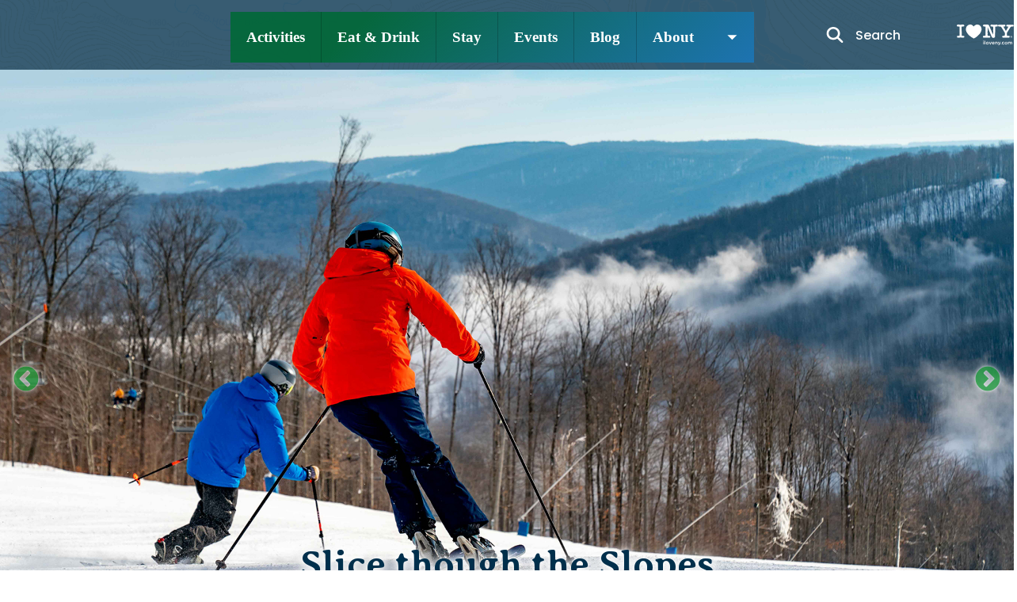

--- FILE ---
content_type: text/html; charset=UTF-8
request_url: https://enchantedmountains.com/?keys=events%20OR%202023%20OR%2003%20OR%20rail%20OR%20rider%20OR%20jamboree%20OR%20music%20OR%20fest%20OR%20holiday%20OR%20valley%20OR%20resort%20OR%202023%20OR%2010086&page=20
body_size: 25777
content:
<!DOCTYPE html>
<html lang="en" dir="ltr" prefix="content: http://purl.org/rss/1.0/modules/content/  dc: http://purl.org/dc/terms/  foaf: http://xmlns.com/foaf/0.1/  og: http://ogp.me/ns#  rdfs: http://www.w3.org/2000/01/rdf-schema#  schema: http://schema.org/  sioc: http://rdfs.org/sioc/ns#  sioct: http://rdfs.org/sioc/types#  skos: http://www.w3.org/2004/02/skos/core#  xsd: http://www.w3.org/2001/XMLSchema# ">
  <head>
    <meta charset="utf-8" />
<noscript><style>form.antibot * :not(.antibot-message) { display: none !important; }</style>
</noscript><link rel="shortlink" href="https://enchantedmountains.com/" />
<link rel="canonical" href="https://enchantedmountains.com/" />
<meta name="Generator" content="Drupal 9 (https://www.drupal.org)" />
<meta name="MobileOptimized" content="width" />
<meta name="HandheldFriendly" content="true" />
<meta name="viewport" content="width=device-width, initial-scale=1, shrink-to-fit=no" />
<link rel="stylesheet" href="https://fonts.googleapis.com/css?family=Zilla+Slab:700,700italic|Poppins:100,100italic,200,200italic,300,500italic,500,300italic,600,600italic,700,700italic,800,800italic,900,900italic,italic|Averia+Serif+Libre:700,700italic,regular,italic|Fredoka:300,500,600,700,regular&amp;subset=latin&amp;display=swap" media="all" />
<script src="https://use.typekit.com/uxf7kdx.js"></script>
<script>try{Typekit.load({ async: true });}catch(e){}</script>
<script src="https://use.typekit.com/zbc6zxl.js"></script>
<meta http-equiv="x-ua-compatible" content="ie=edge" />
<link rel="icon" href="/sites/default/files/favicon.ico" type="image/vnd.microsoft.icon" />

    <title>Welcome | Enchanted Mountains of Western New York State</title>
    <link rel="stylesheet" media="all" href="/sites/default/files/css/css_WPoLzBZWKABaFN4sRfLqgmx3-7c0If8me-M8J2iNGdQ.css" />
<link rel="stylesheet" media="all" href="https://unpkg.com/aos@2.3.1/dist/aos.css" />
<link rel="stylesheet" media="all" href="/sites/default/files/css/css_nppOcz7VPXKZYMwz1i7d0XZwS54mZBkS6WX_W9n-ob4.css" />
<link rel="stylesheet" media="all" href="/sites/default/files/css/css_k9gEKxmi1qGy6kR-o0LuGJ4T48w8rxaWRCPcIvkdB8o.css" />

    <script src="https://kit.fontawesome.com/af88624289.js" defer crossorigin="anonymous" data-search-pseudo-elements></script>

  </head>
  <body class="fontyourface layout-no-sidebars page-node-444 path-frontpage node--type-page">
    <a href="#main-content" class="visually-hidden-focusable">
      Skip to main content
    </a>
    <noscript><iframe src="https://www.googletagmanager.com/ns.html?id=GTM-NF2Q54BQ"
                  height="0" width="0" style="display:none;visibility:hidden"></iframe></noscript>

      <div class="dialog-off-canvas-main-canvas" data-off-canvas-main-canvas>
    <div id="page-wrapper">
  <div id="page">
    <header id="header" class="header" role="banner" aria-label="Site header">
                        <nav class="navbar navbar-dark" id="navbar-top">
                        
              
                                  </nav>
                  <nav class="navbar navbar-expand-xs" id="navbar-main">
                                  
  <a href="/" title="Home: Enchanted Mountains of Western New York State - " rel="home" class="navbar-brand">

          <!--<img src="/sites/default/files/2021-EnchantedMountains-logo-square-360small.png" alt="Home: Enchanted Mountains of Western New York State - " class="img-fluid d-inline-block align-top" />-->
    
    <?xml version="1.0" encoding="UTF-8"?>
    <svg id="enchanted_mountains_naturally_yours" xmlns="http://www.w3.org/2000/svg" viewBox="0 0 181.7 97.58" aria-labelledby="svg-title">
      <title id="svg-title">Enchanted Mountains</title>
      <defs>
        <filter id="em-blur-4">
          <feOffset dx="0" dy="0"/>
          <feGaussianBlur stdDeviation="4" result="offset-blur"/>
        </filter>
        <filter id="em-blur-7">
          <feOffset dx="0" dy="0"/>
          <feGaussianBlur stdDeviation="7" result="offset-blur"/>
        </filter>
        <filter id="em-glow-4">
          <feOffset dx="0" dy="0"/>
          <feGaussianBlur stdDeviation="4" result="offset-blur"/>
          <feComposite operator="over" in="SourceGraphic" in2="offset-blur"/>
        </filter>
        <filter id="em-glow-7">
          <feOffset dx="0" dy="0"/>
          <feGaussianBlur stdDeviation="7" result="offset-blur"/>
          <feComposite operator="over" in="SourceGraphic" in2="offset-blur"/>
        </filter>
      </defs>



        <g id="fg-mountains">
          <path d="m14.76,88.51c-.09-.09-.13-.21-.13-.35l1.5-39.32c0-.14.04-.26.13-.35.09-.09.21-.14.35-.14l3.52-.16c.25,0,.44.11.57.32l3.55,11.79c.09.13.18.13.27,0l3.56-9.2c.13-.22.31-.32.57-.32l3.54.92c.14,0,.26.05.35.14.09.09.14.21.14.35l.85,32.26c0,.14-.05.26-.14.35-.09.09-.21.14-.35.14l-4.36,1.41c-.14,0-.26-.04-.35-.14-.09-.09-.13-.21-.13-.35v-21.45c0-.09-.18-.14-.22-.05l-2.19,3.56c-.13.22-.8.9-1.39.9s-1.27-.69-1.39-.9l-2.19-3.56c-.04-.09-.22-.04-.22.05v23.52c0,.14-.05.26-.14.35-.09.09-.21.14-.35.14l-5,.24c-.14,0-.26-.04-.35-.14Z"
                style="fill:#fff;"/>
          <path d="m38.53,79.48c-1.11-.58-1.97-1.41-2.58-2.47-.61-1.06-1.32-8.7-1.32-12.76s.7-8,1.32-9.05c.61-1.05,1.56-1.53,2.58-2.46.93-.84,2.39-.88,3.85-.88s2.74.29,3.86.88c1.12.58,1.98,1.4,2.59,2.46s1.32,5.26,1.37,9.05c.06,4.18-.79,11.76-1.37,12.76-.61,1.06-1.48,1.88-2.59,2.47-1.12.58-2.4.88-3.86.88s-2.74-.29-3.85-.88Zm7.18-15.23c0-3.59-.72-7.14-1.25-7.7-.53-.57-1.23-.85-2.09-.85s-1.53.28-2.06.85c-.53.57-1.19,4.11-1.19,7.7,0,5.8.97,9.34,3.26,9.34,2.5,0,3.34-3.54,3.34-9.34Z"
                style="fill:#fff;"/>
          <path d="m55.44,76.8c-1.09-.55-1.93-1.33-2.54-2.33-.6-1.01-.9-2.17-.9-3.48.23-9.17-.08-19.96-.24-22.63,0-.14.04-.26.14-.35.09-.09.21-.14.35-.14,1.22-.06,2.41,0,3.57.19.14,0,.26.05.35.14.09.09.14.21.14.35l.18,20.4c0,2.89,1.9,2.81,2.73,2.81s2.7.08,2.7-2.81l.38-17.57c0-.14.04-.26.13-.35.09-.09.21-.14.35-.14,1.06-.33,2.18-.45,3.37-.31.14,0,.26.05.35.14.09.09.14.21.14.35.07,8.88-.06,19.1-.24,19.92,0,1.31-.3,2.47-.89,3.48-.59,1.01-1.44,1.79-2.52,2.33-1.09.55-2.34.82-3.76.82s-2.68-.27-3.76-.82Z"
                style="fill:#fff;"/>
          <path d="m68.69,74.94c-.09-.09-.13-.21-.13-.35-.16-7.19-.06-19.31.38-21.92,0-.14.04-.26.13-.35.09-.09.21-.14.35-.14,1.13-.07,2.23-.08,3.32,0,.25,0,.44.11.57.32,2.29,3.08,4.25,8.95,5.94,12.54.04.07.08.1.13.08.05-.02.08-.07.08-.16l-.03-11.44c0-.14.04-.26.13-.35.09-.09.21-.14.35-.14,1.21-.26,2.38-.32,3.45,0,.14,0,.26.05.35.14.09.09.14.21.14.35.12,7.28.37,17.55,0,19.56,0,.14-.05.26-.14.35-.09.09-.21.14-.35.14h-3.32c-.23,0-.42-.11-.57-.32-2.17-4.15-4.39-8.51-5.94-10.17-.04-.09-.09-.13-.15-.11-.06.02-.09.07-.09.16.33,4.65.46,8.45.05,9.96,0,.14-.05.26-.14.35-.09.09-.21.14-.35.14l-3.83,1.49c-.14,0-.26-.04-.35-.14Z"
                style="fill:#fff;"/>
          <path d="m100.37,49.22c.09.09.14.21.14.35.23,1.04.24,3.14,0,4.02,0,.14-.05.26-.14.35-.09.09-.21.14-.35.14-1.74.35-4.57-.64-4.7.19-.36,3.42.4,20.05.6,25.61,0,.14-.05.26-.14.35-.09.09-.21.14-.35.14l-4.58-2.38c-.14,0-.26-.04-.35-.14-.09-.09-.14-.21-.14-.35.21-5.12.86-19.06.47-23.22-.04-.53-2.94.12-4.53-.19-.14,0-.26-.04-.35-.14-.09-.09-.14-.21-.14-.35-.25-1.01-.28-3.11,0-4.02,0-.14.05-.26.14-.35.09-.09.21-.14.35-.14,4.44-.3,9.02-.28,13.71,0,.14,0,.26.05.35.14Z"
                style="fill:#fff;"/>
          <path d="m113.94,78.65l-2-7.68c-.02-.11-.09-.16-.22-.16l-3.05-.22-3.05.22c-.11,0-.18.05-.22.16l-2.53,10.08c-.07.27-.25.4-.54.4l-5.01-.82c-.18,0-.31-.05-.38-.15-.07-.1-.08-.23-.03-.39l4.53-14.45,4.24-15.65c.09-.27.28-.4.57-.4,2.42-.75,4.64-1.11,4.78,0,.31,0,.49.14.57.4l3.84,14.66,3.56,12.51s.03.1.03.19c0,.23-.14.35-.43.35l-4.14,1.35c-.29,0-.47-.14-.54-.4Zm-7.42-13.59c0,.11.05.16.16.16.67,0,1.32-.22,1.99-.22s1.33.22,2,.22c.07,0,.12-.02.15-.07.03-.04.03-.09.01-.15l-2.05-10.16c-.02-.09-.05-.13-.09-.13s-.09.05-.12.13l-2.05,10.16v.05Z"
                style="fill:#fff;"/>
          <path d="m119.39,75.52c-.09-.09-.14-.21-.14-.35l.11-25.41c0-.14.05-.26.14-.35.09-.09.21-.14.35-.14h3.51c.14,0,.26.05.35.14.09.09.14.21.14.35l.24,25.26c0,.14-.05.26-.14.35-.09.09-.21.14-.35.14l-3.86.15c-.14,0-.26-.04-.35-.14Z"
                style="fill:#fff;"/>
          <path d="m126.45,75.03c-.09-.09-.13-.21-.13-.35-.33-1.78-.05-15.52.23-25.06,0-.14.04-.26.13-.35.09-.09.21-.14.35-.14.29-.28,1.32-.3,3.32,0,.25,0,.44.11.57.32,2.25,3.36,4.42,12.28,5.94,15.59.04.07.08.1.13.08.05-.02.08-.07.08-.16.41-2.95.3-7.61-.03-11.12,0-.14.04-.26.13-.35.09-.09.21-.14.35-.14,1.53-.26,2.77,1,3.45,1.32.14,0,.26.05.35.14.09.09.14.21.14.35.43,3.46.7,15.43.31,23.72,0,.14-.05.26-.14.35-.09.09-.21.14-.35.14h-3.32c-.23,0-.42-.11-.57-.32-1.28-1.18-4.9-13.28-6.25-15.97-.04-.09-.09-.13-.15-.11-.06.02-.09.07-.09.16-.28,2.33.24,7.69.05,11.53,0,.14-.05.26-.14.35-.09.09-.21.14-.35.14l-3.68.02c-.14,0-.26-.04-.35-.14Z"
                style="fill:#fff;"/>
          <path d="m147.09,78.43c-1.09-.48-1.46-1.27-2.06-2.16-.59-.89-1.36-1.81-1.36-2.98v-.35c0-.14.04-.26.14-.35.09-.09.21-.14.35-.14,1.17-.44,2.12.3,3.43,0,.14,0,.26.03.35.09.09.06.14.14.14.23v.32c0,.58.29,1.09.88,1.54.58.45,1.34.67,2.25.67.79,0,1.38-.17,1.75-.51.38-.34.57-.74.57-1.19,0-.5-.22-.89-.66-1.16s-1.23-.58-2.36-.94l-.59-.19c-1.15-.38-2.16-.79-3.02-1.23-.86-.44-1.6-1.05-2.21-1.83s-.92-1.75-.92-2.9.52-1.95,1.11-2.79c.58-.84,1.16-1.62,2.2-2.07,1.03-.45,2.21-.67,3.52-.67,1.39,0,2.63.25,3.74.76,1.11.5,1.72,1.41,2.35,2.33.63.92,1.2,1.78,1.2,2.96v.22c0,.14-.05.26-.14.35-.09.09-.21.14-.35.14-1.15.23-2.29.23-3.43,0-.14,0-.26-.02-.35-.07-.09-.04-.14-.11-.14-.2v-.24c0-.63-.28-1.19-.84-1.67-.56-.49-1.3-.73-2.24-.73-.7,0-1.25.14-1.65.43-.4.29-.59.69-.59,1.21,0,.4.13.72.38.99s.64.5,1.17.73c.53.23,1.34.52,2.44.88,1.26.43,2.24.81,2.94,1.13.7.32,1.36.85,1.98,1.58.62.73.93,1.69.93,2.87s-.74,1.9-1.33,2.75c-.59.85-.99,1.75-2.07,2.21-1.08.47-2.32.7-3.72.7s-2.7-.24-3.79-.72Z"
                style="fill:#fff;"/>
          <g id="hills-bottom">
            <path id="hills-bottom1"
                  d="m172.56,77.65c.1,1.76-8.71.55-11.68.55-3.62,0-14.56,2.59-18.82,6.93-2.14.01-9.67-8.55-17.16-8.36-4.83.12-11.72,5.75-26.53,6.92-3.22.25-16.71-9.16-19.64-8.94-7.23.55-12.31,6.34-15.08,6.42-.51.02-7.04-3.09-10.07-3.15-7.05-.13-22.87,12.34-26.06,12.34-6.93,0-16.47-1.76-16.31-2.49.09-.44.22-.49.6-.4,5.43,1.22,11.16.1,16.31-1.42,5.26-1.55,10.48-6.62,15.7-8.29,2.72-.87,5.36-2.01,8.19-2.55,1.18-.23,2.33-.12,3.48.19,2.53.67,5.07,1.3,7.6,1.95.55.14,1.02-.06,1.49-.26,2.8-1.19,5.37-2.81,8.01-4.31,1.56-.89,3.15-1.71,4.87-2.27.71-.23,1.34-.21,2.01.03,2.43.87,4.51,2.38,6.68,3.7,3.86,2.35,7.79,4.56,11.83,6.59.92.46,1.8.71,2.86.51,5.06-.97,10.05-2.16,14.83-4.13,1.94-.8,3.73-1.94,5.73-2.63,1.21-.41,2.42-.79,3.64-1.18.73-.24,1.35.06,1.98.36,4.7,2.26,9.53,4.18,14.39,6.06,1.14.44,2.02-.01,2.97-.33,3.44-1.14,7.04-1.73,10.4-3.11,1.21-.5,2.44-.96,3.62-1.52,1.83-.85,3.63-.54,5.44.04,2.91.92,5.44.79,8.17,2.12.29.14.54.25.57.64Z"
                  style="fill:#27aae1;"/>
            <polygon id="tree"
                     points="167.11 71.53 167.17 71.51 167.23 71.49 167.29 71.47 167.35 71.44 167.41 71.41 167.46 71.37 167.41 71.37 167.36 71.38 167.32 71.39 167.27 71.39 167.22 71.4 167.18 71.41 167.13 71.42 167.08 71.42 167.11 71.38 167.14 71.36 167.18 71.33 167.22 71.31 167.25 71.28 167.29 71.26 167.33 71.23 167.36 71.2 167.34 71.2 167.31 71.2 167.29 71.2 167.26 71.2 167.24 71.2 167.21 71.2 167.19 71.2 167.17 71.2 167.31 71.04 167.31 71.02 167.32 70.99 167.33 70.98 167.3 71.01 167.23 71.05 167.18 71.09 167.12 71.14 167.06 71.18 167 71.23 166.95 71.27 166.89 71.32 166.9 71.28 166.92 71.25 166.95 71.22 166.95 71.19 166.88 71.24 166.82 71.28 166.74 71.32 166.66 71.36 166.58 71.39 166.5 71.41 166.42 71.42 166.33 71.43 166.39 71.38 166.44 71.33 166.5 71.28 166.55 71.23 166.61 71.18 166.66 71.13 166.72 71.08 166.77 71.03 166.77 70.99 166.71 71.03 166.64 71.06 166.57 71.09 166.51 71.11 166.43 71.12 166.35 71.13 166.28 71.13 166.2 71.13 166.12 71.12 166.1 71.11 166.07 71.09 166.04 71.08 166.02 71.07 165.99 71.05 165.97 71.03 165.96 71 165.95 70.97 165.96 70.97 165.97 70.97 165.98 70.97 165.99 70.97 166.07 70.99 166.16 71 166.25 71.01 166.34 71 166.43 71 166.52 70.98 166.61 70.97 166.69 70.96 166.67 70.95 166.64 70.94 166.62 70.93 166.6 70.92 166.57 70.9 166.55 70.88 166.53 70.86 166.51 70.85 166.54 70.84 166.57 70.83 166.6 70.81 166.63 70.8 166.66 70.79 166.68 70.77 166.72 70.75 166.74 70.74 166.77 70.72 166.79 70.7 166.81 70.68 166.82 70.65 166.79 70.65 166.76 70.66 166.73 70.68 166.71 70.69 166.68 70.7 166.65 70.72 166.63 70.73 166.6 70.74 166.63 70.72 166.66 70.69 166.68 70.68 166.72 70.65 166.74 70.63 166.76 70.61 166.79 70.58 166.81 70.56 166.84 70.52 166.87 70.47 166.9 70.43 166.92 70.39 166.94 70.35 166.96 70.3 166.97 70.26 166.97 70.21 166.95 70.23 166.92 70.25 166.9 70.28 166.88 70.3 166.86 70.32 166.84 70.34 166.81 70.35 166.78 70.37 166.76 70.38 166.74 70.38 166.72 70.39 166.69 70.41 166.67 70.41 166.65 70.43 166.63 70.44 166.61 70.45 166.54 70.48 166.46 70.5 166.39 70.53 166.31 70.55 166.23 70.56 166.15 70.57 166.07 70.56 165.99 70.53 166.08 70.52 166.18 70.49 166.27 70.46 166.36 70.43 166.44 70.4 166.53 70.35 166.61 70.31 166.69 70.27 166.74 70.24 166.78 70.21 166.81 70.18 166.83 70.16 166.78 70.18 166.73 70.19 166.68 70.21 166.63 70.23 166.58 70.24 166.53 70.25 166.47 70.26 166.42 70.27 166.51 70.22 166.6 70.17 166.68 70.1 166.76 70.03 166.83 69.95 166.89 69.88 166.94 69.79 166.98 69.71 166.97 69.71 166.96 69.71 166.95 69.72 166.94 69.72 166.9 69.76 166.86 69.79 166.82 69.83 166.78 69.85 166.73 69.88 166.68 69.91 166.64 69.93 166.59 69.95 166.53 69.96 166.48 69.97 166.42 69.98 166.36 69.98 166.3 69.97 166.24 69.96 166.19 69.94 166.14 69.92 166.23 69.89 166.32 69.88 166.42 69.85 166.51 69.82 166.59 69.78 166.67 69.74 166.75 69.69 166.82 69.62 166.78 69.62 166.75 69.63 166.72 69.64 166.69 69.64 166.66 69.65 166.63 69.66 166.6 69.67 166.57 69.68 166.57 69.67 166.64 69.63 166.71 69.58 166.76 69.52 166.82 69.46 166.86 69.4 166.9 69.33 166.94 69.26 166.98 69.2 166.92 69.22 166.87 69.25 166.82 69.28 166.77 69.31 166.72 69.35 166.67 69.38 166.62 69.41 166.56 69.44 166.54 69.44 166.57 69.39 166.6 69.35 166.62 69.31 166.64 69.26 166.64 69.25 166.64 69.24 166.64 69.23 166.63 69.23 166.59 69.24 166.55 69.26 166.51 69.27 166.48 69.29 166.44 69.3 166.41 69.31 166.37 69.33 166.33 69.34 166.29 69.31 166.25 69.27 166.21 69.23 166.19 69.18 166.23 69.17 166.27 69.17 166.3 69.16 166.33 69.15 166.37 69.14 166.41 69.13 166.44 69.12 166.48 69.11 166.5 69.09 166.52 69.09 166.55 69.08 166.57 69.07 166.6 69.06 166.62 69.04 166.64 69.03 166.65 69.01 166.65 69 166.62 69 166.58 69 166.55 69.01 166.52 69.01 166.48 69.01 166.45 69.01 166.42 69 166.4 68.99 166.44 68.96 166.49 68.92 166.53 68.88 166.57 68.84 166.61 68.8 166.65 68.76 166.68 68.72 166.71 68.67 166.67 68.69 166.64 68.71 166.6 68.73 166.56 68.74 166.52 68.76 166.48 68.77 166.44 68.79 166.4 68.8 166.35 68.81 166.31 68.82 166.28 68.83 166.23 68.85 166.19 68.86 166.15 68.86 166.11 68.87 166.07 68.88 166.15 68.81 166.23 68.75 166.32 68.7 166.41 68.65 166.5 68.6 166.59 68.55 166.67 68.49 166.75 68.42 166.73 68.42 166.65 68.44 166.57 68.47 166.49 68.5 166.41 68.52 166.33 68.55 166.26 68.57 166.17 68.58 166.09 68.58 166.12 68.56 166.15 68.53 166.18 68.51 166.22 68.49 166.25 68.46 166.29 68.44 166.32 68.42 166.35 68.4 166.38 68.38 166.41 68.36 166.44 68.34 166.47 68.32 166.5 68.31 166.53 68.29 166.55 68.27 166.57 68.24 166.54 68.25 166.51 68.27 166.47 68.28 166.43 68.29 166.43 68.27 166.46 68.25 166.49 68.23 166.52 68.21 166.54 68.18 166.56 68.16 166.57 68.13 166.59 68.11 166.61 68.08 166.54 68.11 166.48 68.14 166.42 68.17 166.37 68.21 166.31 68.24 166.25 68.27 166.18 68.29 166.11 68.3 166.2 68.23 166.25 68.19 166.29 68.15 166.33 68.11 166.35 68.07 166.32 68.08 166.29 68.09 166.26 68.11 166.22 68.13 166.22 68.13 166.23 68.09 166.26 68.06 166.28 68.02 166.31 67.99 166.35 67.96 166.38 67.93 166.42 67.9 166.45 67.87 166.47 67.85 166.49 67.83 166.51 67.81 166.53 67.78 166.55 67.76 166.57 67.74 166.6 67.72 166.62 67.7 166.62 67.69 166.61 67.68 166.61 67.68 166.6 67.68 166.55 67.72 166.5 67.75 166.44 67.78 166.39 67.81 166.33 67.83 166.27 67.85 166.21 67.87 166.16 67.88 166.18 67.85 166.2 67.82 166.22 67.79 166.25 67.76 166.27 67.73 166.3 67.7 166.32 67.68 166.36 67.65 166.39 67.6 166.43 67.56 166.47 67.52 166.49 67.47 166.48 67.47 166.46 67.48 166.43 67.5 166.41 67.51 166.38 67.52 166.35 67.53 166.32 67.54 166.3 67.55 166.28 67.56 166.28 67.54 166.3 67.53 166.31 67.51 166.33 67.49 166.37 67.45 166.4 67.4 166.42 67.36 166.4 67.31 166.37 67.32 166.35 67.34 166.33 67.36 166.3 67.38 166.28 67.4 166.27 67.42 166.25 67.44 166.23 67.47 166.23 67.5 166.23 67.53 166.25 67.55 166.25 67.59 166.22 67.6 166.2 67.6 166.18 67.61 166.15 67.62 166.12 67.63 166.1 67.64 166.08 67.64 166.05 67.65 166.09 67.6 166.13 67.54 166.17 67.49 166.2 67.44 166.24 67.39 166.27 67.34 166.29 67.29 166.3 67.23 166.28 67.21 166.27 67.24 166.25 67.26 166.23 67.28 166.21 67.3 166.19 67.32 166.17 67.34 166.14 67.35 166.11 67.36 166.11 67.31 166.07 67.27 166.05 67.23 166.06 67.19 166.08 67.15 166.1 67.11 166.14 67.07 166.16 67.03 166.18 66.99 166.16 67 166.14 67.01 166.11 67.02 166.1 67.03 166.08 67.05 166.06 67.06 166.04 67.07 166.02 67.08 166 67 165.98 66.92 165.96 66.85 165.92 66.78 165.9 66.83 165.9 66.87 165.91 66.92 165.92 66.97 165.91 66.99 165.88 67 165.86 67 165.84 67 165.82 67.03 165.82 67.07 165.82 67.11 165.84 67.14 165.81 67.12 165.79 67.1 165.76 67.09 165.73 67.08 165.74 67.11 165.76 67.14 165.79 67.17 165.81 67.2 165.83 67.24 165.85 67.26 165.88 67.29 165.91 67.32 165.87 67.31 165.84 67.31 165.82 67.3 165.79 67.28 165.76 67.27 165.73 67.26 165.71 67.26 165.68 67.25 165.72 67.33 165.75 67.42 165.78 67.5 165.8 67.6 165.78 67.59 165.76 67.59 165.74 67.58 165.72 67.57 165.7 67.57 165.69 67.56 165.67 67.55 165.64 67.55 165.6 67.53 165.57 67.5 165.53 67.47 165.49 67.45 165.5 67.58 165.51 67.71 165.53 67.82 165.6 67.93 165.57 67.91 165.55 67.9 165.52 67.89 165.5 67.87 165.46 67.83 165.42 67.8 165.39 67.76 165.37 67.71 165.35 67.67 165.33 67.64 165.29 67.6 165.25 67.56 165.27 67.7 165.29 67.83 165.32 67.96 165.36 68.09 165.38 68.13 165.41 68.17 165.43 68.22 165.45 68.27 165.41 68.25 165.39 68.23 165.37 68.2 165.34 68.17 165.32 68.15 165.3 68.12 165.28 68.09 165.26 68.06 165.25 68.04 165.23 68.02 165.21 68 165.18 68 165.2 68.04 165.22 68.09 165.23 68.13 165.25 68.18 165.27 68.22 165.29 68.26 165.32 68.3 165.35 68.34 165.39 68.37 165.42 68.4 165.46 68.44 165.49 68.48 165.47 68.48 165.44 68.48 165.41 68.48 165.39 68.47 165.37 68.46 165.34 68.46 165.32 68.46 165.29 68.45 165.3 68.48 165.31 68.5 165.32 68.52 165.34 68.55 165.37 68.6 165.42 68.64 165.47 68.67 165.53 68.7 165.58 68.74 165.63 68.77 165.67 68.81 165.7 68.87 165.63 68.86 165.58 68.86 165.52 68.84 165.46 68.83 165.41 68.8 165.36 68.78 165.3 68.76 165.25 68.73 165.2 68.7 165.15 68.67 165.1 68.63 165.05 68.58 165.01 68.54 164.97 68.49 164.93 68.45 164.89 68.41 164.91 68.46 164.93 68.52 164.96 68.57 164.99 68.63 165.01 68.68 165.04 68.73 165.07 68.78 165.11 68.83 165.08 68.82 165.06 68.82 165.03 68.81 165.01 68.8 164.99 68.79 164.96 68.78 164.94 68.78 164.92 68.77 164.95 68.82 164.99 68.87 165.03 68.92 165.08 68.97 165.13 69.01 165.18 69.04 165.24 69.09 165.29 69.12 165.27 69.12 165.25 69.12 165.23 69.11 165.2 69.11 165.18 69.1 165.15 69.09 165.13 69.09 165.11 69.09 165.15 69.13 165.19 69.16 165.24 69.2 165.28 69.24 165.33 69.28 165.37 69.31 165.41 69.35 165.46 69.39 165.48 69.4 165.51 69.42 165.53 69.43 165.54 69.46 165.49 69.46 165.45 69.47 165.4 69.46 165.36 69.46 165.32 69.45 165.28 69.43 165.24 69.42 165.2 69.4 165.23 69.45 165.25 69.49 165.28 69.54 165.32 69.59 165.32 69.6 165.27 69.58 165.22 69.56 165.17 69.54 165.13 69.51 165.08 69.48 165.04 69.45 165 69.42 164.96 69.38 164.91 69.35 164.87 69.3 164.84 69.26 164.81 69.21 164.78 69.16 164.75 69.12 164.71 69.08 164.67 69.04 164.69 69.13 164.71 69.2 164.74 69.29 164.76 69.37 164.79 69.45 164.82 69.53 164.85 69.61 164.9 69.68 164.9 69.71 164.88 69.7 164.85 69.68 164.82 69.67 164.8 69.66 164.77 69.65 164.75 69.64 164.72 69.63 164.69 69.62 164.72 69.66 164.76 69.7 164.79 69.74 164.82 69.77 164.85 69.81 164.89 69.85 164.93 69.89 164.96 69.92 164.99 69.94 165.02 69.96 165.04 69.98 165.07 70 165.1 70.01 165.13 70.03 165.16 70.05 165.18 70.07 165.15 70.08 165.12 70.08 165.1 70.08 165.06 70.08 165.04 70.07 165.01 70.06 164.98 70.06 164.94 70.07 164.96 70.08 164.99 70.09 165.01 70.1 165.03 70.11 165.05 70.12 165.07 70.13 165.1 70.14 165.12 70.14 165.08 70.17 165.05 70.19 165.01 70.21 164.97 70.23 165 70.25 165.02 70.28 165.05 70.3 165.08 70.32 165.12 70.34 165.15 70.36 165.18 70.37 165.22 70.39 165.18 70.39 165.15 70.39 165.12 70.39 165.09 70.38 165.06 70.38 165.03 70.37 165 70.36 164.97 70.36 164.93 70.35 164.89 70.33 164.84 70.31 164.8 70.29 164.77 70.27 164.72 70.24 164.69 70.22 164.65 70.2 164.66 70.24 164.68 70.28 164.7 70.31 164.72 70.34 164.75 70.38 164.78 70.41 164.81 70.45 164.84 70.48 164.77 70.48 164.71 70.48 164.66 70.46 164.61 70.45 164.56 70.43 164.51 70.41 164.46 70.39 164.41 70.37 164.35 70.36 164.39 70.4 164.43 70.44 164.46 70.48 164.5 70.52 164.54 70.56 164.58 70.6 164.62 70.63 164.66 70.67 164.68 70.69 164.71 70.7 164.74 70.71 164.76 70.73 164.78 70.75 164.8 70.76 164.82 70.78 164.84 70.8 164.8 70.8 164.77 70.8 164.73 70.8 164.69 70.8 164.65 70.79 164.61 70.79 164.58 70.79 164.54 70.79 164.72 70.9 164.79 70.92 164.85 70.93 164.92 70.95 165 70.95 165.06 70.95 165.14 70.95 165.21 70.95 165.28 70.94 165.26 70.96 165.23 70.97 165.21 70.99 165.17 71 165.15 71.01 165.12 71.02 165.09 71.03 165.06 71.03 165.1 71.04 165.14 71.05 165.18 71.05 165.22 71.04 165.26 71.04 165.3 71.03 165.34 71.03 165.38 71.03 165.38 71.04 165.38 71.04 165.38 71.05 165.38 71.06 165.33 71.09 165.27 71.1 165.21 71.1 165.15 71.1 165.08 71.09 165.02 71.08 164.96 71.06 164.9 71.05 164.93 71.07 164.96 71.09 164.98 71.11 165 71.14 164.95 71.14 164.9 71.15 164.85 71.15 164.8 71.16 164.75 71.17 164.7 71.17 164.65 71.16 164.6 71.15 164.65 71.18 164.69 71.21 164.74 71.24 164.79 71.27 164.84 71.29 164.89 71.32 164.94 71.33 165 71.34 164.98 71.35 164.95 71.36 164.92 71.37 164.89 71.37 164.85 71.37 164.82 71.37 164.79 71.37 164.77 71.37 164.81 71.39 164.87 71.4 164.92 71.42 164.97 71.42 165.03 71.43 165.08 71.43 165.14 71.44 165.19 71.45 165.21 71.46 165.21 71.46 165.1 71.48 165 71.49 164.89 71.49 164.78 71.48 164.68 71.45 164.58 71.42 164.49 71.37 164.41 71.32 164.36 71.31 164.32 71.29 164.28 71.26 164.25 71.24 164.21 71.21 164.18 71.18 164.14 71.15 164.11 71.13 164.12 71.18 164.13 71.23 164.15 71.27 164.17 71.32 164.2 71.36 164.22 71.4 164.25 71.44 164.29 71.49 164.26 71.48 164.25 71.47 164.23 71.47 164.21 71.46 164.19 71.45 164.17 71.45 164.14 71.44 164.12 71.44 164.24 71.54 164.32 71.56 164.39 71.6 164.47 71.64 164.54 71.68 164.61 71.73 164.67 71.77 164.74 71.83 164.8 71.88 164.75 71.88 164.69 71.86 164.63 71.84 164.57 71.83 164.52 71.81 164.46 71.78 164.41 71.77 164.35 71.75 164.38 71.77 164.41 71.79 164.44 71.81 164.47 71.83 164.5 71.84 164.53 71.86 164.56 71.88 164.58 71.9 164.61 71.92 164.64 71.94 164.67 71.95 164.7 71.96 164.73 71.97 164.76 71.98 164.79 72 164.82 72.01 164.78 72.02 164.74 72.04 164.69 72.06 164.65 72.08 164.61 72.11 164.57 72.12 164.53 72.15 164.49 72.17 164.56 72.16 164.62 72.15 164.69 72.13 164.76 72.11 164.83 72.1 164.9 72.09 164.97 72.09 165.05 72.1 165.02 72.11 164.99 72.12 164.95 72.13 164.92 72.15 164.89 72.16 164.85 72.18 164.82 72.19 164.8 72.21 164.84 72.2 164.89 72.19 164.94 72.19 164.99 72.19 165.04 72.19 165.09 72.19 165.14 72.19 165.18 72.2 165.12 72.25 165.07 72.28 165.03 72.3 164.99 72.31 164.94 72.33 164.89 72.34 164.84 72.34 164.8 72.36 164.75 72.37 164.78 72.38 164.8 72.39 164.83 72.4 164.85 72.41 164.88 72.42 164.9 72.43 164.92 72.44 164.95 72.46 164.91 72.46 164.88 72.47 164.84 72.48 164.8 72.49 164.77 72.5 164.73 72.51 164.69 72.52 164.66 72.54 164.72 72.55 164.79 72.55 164.85 72.56 164.91 72.56 164.97 72.56 165.03 72.56 165.1 72.57 165.16 72.57 165.14 72.59 165.11 72.61 165.09 72.63 165.06 72.65 165.04 72.67 165.02 72.69 164.99 72.71 164.96 72.72 164.96 72.73 165.01 72.73 165.06 72.74 165.1 72.74 165.15 72.75 165.19 72.75 165.24 72.76 165.29 72.77 165.33 72.78 165.32 72.84 165.31 72.89 165.3 72.95 165.3 73.01 165.26 72.97 165.21 72.95 165.16 72.93 165.11 72.92 165.05 72.91 165 72.9 164.95 72.89 164.89 72.88 164.82 72.86 164.76 72.83 164.7 72.8 164.65 72.75 164.59 72.7 164.54 72.65 164.48 72.61 164.43 72.56 164.4 72.54 164.36 72.52 164.33 72.49 164.29 72.47 164.26 72.45 164.22 72.42 164.19 72.4 164.16 72.37 164.12 72.35 164.09 72.34 164.05 72.31 164.02 72.28 164 72.24 163.98 72.21 163.96 72.18 163.95 72.14 163.9 72.19 163.89 72.26 163.88 72.33 163.87 72.39 163.84 72.37 163.8 72.34 163.77 72.31 163.74 72.29 163.77 72.36 163.79 72.41 163.82 72.47 163.84 72.52 163.87 72.58 163.9 72.63 163.93 72.68 163.97 72.73 164.01 72.78 163.98 72.77 163.95 72.77 163.92 72.76 163.89 72.76 163.87 72.75 163.84 72.75 163.82 72.75 163.79 72.75 163.85 72.77 163.9 72.79 163.96 72.81 164.02 72.83 164.08 72.85 164.13 72.87 164.19 72.89 164.25 72.91 164.22 72.92 164.2 72.92 164.17 72.93 164.14 72.94 164.12 72.95 164.09 72.96 164.07 72.97 164.04 72.97 164.11 72.97 164.19 72.97 164.27 72.96 164.35 72.96 164.42 72.96 164.49 72.97 164.57 72.98 164.64 73 164.61 73.01 164.58 73.03 164.56 73.03 164.53 73.05 164.5 73.06 164.48 73.07 164.45 73.08 164.42 73.08 164.43 73.09 164.48 73.08 164.54 73.08 164.6 73.08 164.66 73.07 164.72 73.07 164.78 73.06 164.84 73.05 164.89 73.03 164.95 73.02 165 73.02 165.05 73.02 165.11 73.03 165.16 73.05 165.21 73.07 165.26 73.09 165.3 73.11 165.3 73.13 165.27 73.14 165.23 73.15 165.19 73.15 165.15 73.15 165.11 73.14 165.07 73.13 165.03 73.12 164.99 73.12 164.99 73.13 165.02 73.15 165.05 73.16 165.08 73.18 165.12 73.2 165.15 73.21 165.18 73.22 165.22 73.24 165.25 73.25 165.22 73.26 165.17 73.26 165.14 73.26 165.1 73.26 165.06 73.26 165.02 73.26 164.98 73.26 164.94 73.26 164.91 73.25 164.89 73.24 164.85 73.23 164.83 73.22 164.8 73.22 164.77 73.21 164.75 73.21 164.71 73.21 164.74 73.22 164.76 73.24 164.78 73.25 164.81 73.26 164.83 73.27 164.85 73.28 164.88 73.29 164.9 73.3 164.93 73.31 164.95 73.31 164.99 73.32 165.01 73.32 165.04 73.33 165.06 73.33 165.09 73.34 165.12 73.35 165.06 73.37 165 73.39 164.94 73.41 164.88 73.43 164.82 73.44 164.76 73.44 164.69 73.44 164.62 73.44 164.54 73.43 164.47 73.42 164.39 73.39 164.33 73.37 164.26 73.34 164.19 73.31 164.12 73.29 164.04 73.27 164.08 73.29 164.11 73.32 164.14 73.35 164.18 73.37 164.2 73.41 164.23 73.43 164.26 73.47 164.29 73.49 164.32 73.52 164.35 73.54 164.38 73.56 164.42 73.58 164.45 73.6 164.48 73.61 164.52 73.62 164.55 73.64 164.52 73.64 164.48 73.64 164.44 73.64 164.41 73.64 164.37 73.64 164.33 73.64 164.3 73.63 164.26 73.63 164.28 73.65 164.32 73.67 164.35 73.68 164.39 73.69 164.44 73.7 164.47 73.71 164.52 73.71 164.56 73.71 164.6 73.71 164.56 73.77 164.53 73.84 164.5 73.9 164.49 73.97 164.53 73.94 164.57 73.91 164.6 73.88 164.65 73.86 164.69 73.84 164.73 73.82 164.77 73.8 164.82 73.79 164.79 73.84 164.75 73.89 164.71 73.95 164.7 74 164.75 73.98 164.8 73.93 164.85 73.89 164.91 73.84 164.98 73.81 165.04 73.77 165.1 73.74 165.16 73.71 165.23 73.68 165.22 73.75 165.19 73.81 165.17 73.87 165.15 73.94 165.15 74.08 165.18 74.23 165.2 74.37 165.22 74.51 165.22 74.58 165.21 74.65 165.2 74.72 165.21 74.78 165.22 74.84 165.22 74.9 165.21 74.95 165.16 74.98 165.1 74.99 165.03 74.99 164.97 75.01 164.91 75.02 164.85 75.04 164.79 75.06 164.74 75.09 164.68 75.11 164.65 75.14 164.63 75.16 164.6 75.19 164.57 75.21 164.54 75.22 164.5 75.22 164.46 75.22 164.42 75.23 164.38 75.24 164.35 75.26 164.32 75.28 164.3 75.31 164.33 75.32 164.36 75.33 164.39 75.35 164.43 75.36 164.46 75.38 164.49 75.39 164.53 75.41 164.55 75.43 164.58 75.47 164.61 75.49 164.65 75.5 164.69 75.51 164.73 75.51 164.77 75.51 164.82 75.51 164.86 75.51 164.93 75.53 165 75.54 165.07 75.55 165.14 75.57 165.22 75.59 165.28 75.61 165.35 75.62 165.42 75.65 165.47 75.66 165.51 75.66 165.56 75.64 165.59 75.62 165.63 75.61 165.67 75.58 165.71 75.56 165.75 75.55 165.8 75.53 165.85 75.52 165.91 75.51 165.96 75.51 166.02 75.5 166.07 75.5 166.13 75.5 166.19 75.5 166.23 75.49 166.27 75.48 166.31 75.47 166.33 75.43 166.31 75.42 166.29 75.41 166.27 75.39 166.25 75.37 166.23 75.35 166.21 75.33 166.19 75.31 166.17 75.3 166.14 75.29 166.1 75.28 166.07 75.27 166.03 75.26 166 75.24 165.97 75.22 165.95 75.19 165.94 75.15 165.92 75.11 165.88 75.08 165.85 75.06 165.81 75.03 165.76 75.02 165.72 75 165.69 74.97 165.65 74.95 165.64 74.83 165.65 74.72 165.68 74.61 165.7 74.5 165.69 74.35 165.66 74.21 165.64 74.06 165.64 73.92 165.62 73.82 165.6 73.72 165.59 73.63 165.63 73.54 165.67 73.56 165.7 73.59 165.74 73.62 165.77 73.66 165.81 73.69 165.84 73.72 165.87 73.75 165.91 73.78 165.93 73.8 165.95 73.82 165.97 73.84 165.99 73.87 166.01 73.89 166.03 73.91 166.06 73.92 166.08 73.93 166.06 73.89 166.03 73.85 166 73.81 165.98 73.77 165.95 73.72 165.93 73.68 165.91 73.64 165.89 73.6 165.95 73.62 166 73.64 166.06 73.66 166.11 73.67 166.17 73.69 166.22 73.71 166.28 73.73 166.33 73.76 166.38 73.78 166.43 73.8 166.49 73.83 166.54 73.85 166.59 73.88 166.64 73.9 166.69 73.93 166.75 73.96 166.72 73.92 166.68 73.89 166.65 73.85 166.62 73.82 166.59 73.79 166.56 73.76 166.52 73.73 166.5 73.7 166.58 73.7 166.66 73.71 166.74 73.71 166.82 73.73 166.89 73.75 166.97 73.77 167.03 73.8 167.1 73.83 167.11 73.83 167.11 73.82 167.11 73.81 167.1 73.8 167.09 73.79 167.06 73.77 167.02 73.75 166.98 73.73 166.95 73.71 166.91 73.7 166.87 73.68 166.83 73.66 166.79 73.65 166.85 73.65 166.91 73.66 166.97 73.66 167.03 73.67 167.08 73.68 167.14 73.69 167.19 73.71 167.24 73.72 167.23 73.71 167.18 73.67 167.11 73.65 167.05 73.62 166.99 73.61 166.92 73.59 166.86 73.58 166.78 73.57 166.72 73.56 166.77 73.52 166.83 73.48 166.89 73.44 166.95 73.41 167 73.37 167.07 73.33 167.12 73.28 167.18 73.24 167.12 73.25 167.07 73.27 167.01 73.29 166.96 73.31 166.9 73.33 166.85 73.35 166.79 73.37 166.74 73.4 166.69 73.42 166.63 73.43 166.58 73.45 166.52 73.46 166.46 73.46 166.41 73.45 166.34 73.44 166.28 73.43 166.31 73.41 166.34 73.4 166.37 73.38 166.4 73.37 166.42 73.35 166.44 73.33 166.45 73.31 166.45 73.28 166.43 73.3 166.41 73.31 166.39 73.32 166.37 73.33 166.35 73.34 166.33 73.35 166.3 73.35 166.28 73.36 166.2 73.38 166.12 73.38 166.05 73.37 165.97 73.35 165.91 73.32 165.84 73.29 165.76 73.26 165.7 73.23 165.7 73.18 165.72 73.13 165.73 73.08 165.74 73.03 165.8 73.05 165.85 73.08 165.9 73.11 165.95 73.15 165.99 73.19 166.04 73.22 166.09 73.26 166.14 73.29 166.13 73.25 166.08 73.21 166.04 73.16 166.02 73.11 166 73.06 166.05 73.08 166.1 73.09 166.16 73.11 166.21 73.12 166.27 73.14 166.32 73.14 166.38 73.15 166.43 73.17 166.49 73.18 166.54 73.19 166.6 73.2 166.66 73.2 166.71 73.21 166.77 73.22 166.82 73.23 166.88 73.25 166.85 73.21 166.81 73.19 166.77 73.17 166.73 73.15 167.01 73.09 167.06 73.08 167.1 73.07 167.14 73.06 167.18 73.06 167.23 73.05 167.27 73.04 167.31 73.04 167.35 73.03 167.23 73.02 167.19 73.02 167.15 73.02 167.11 73.02 167.07 73.02 167.03 73.02 166.99 73.02 166.95 73.01 166.91 73 166.96 72.99 167.01 72.97 167.06 72.96 167.1 72.94 167.15 72.93 167.2 72.91 167.24 72.89 167.29 72.87 167.08 72.87 167.12 72.85 167.15 72.81 167.19 72.79 167.22 72.75 167.25 72.73 167.29 72.69 167.32 72.66 167.34 72.63 167.34 72.6 167.31 72.62 167.28 72.63 167.24 72.64 167.21 72.65 167.15 72.69 167.09 72.71 167.03 72.75 166.98 72.78 166.92 72.8 166.87 72.83 166.8 72.86 166.75 72.89 166.69 72.91 166.63 72.93 166.56 72.95 166.5 72.96 166.43 72.97 166.37 72.98 166.3 72.98 166.23 72.98 166.34 72.95 166.37 72.94 166.4 72.93 166.43 72.91 166.44 72.89 166.42 72.9 166.4 72.91 166.38 72.91 166.35 72.92 166.27 72.93 166.19 72.93 166.11 72.93 166.03 72.93 165.95 72.92 165.87 72.91 165.8 72.89 165.72 72.87 165.71 72.83 165.71 72.76 165.71 72.69 165.71 72.63 165.73 72.57 165.75 72.59 165.78 72.61 165.8 72.63 165.82 72.66 165.85 72.68 165.87 72.7 165.89 72.73 165.91 72.75 165.93 72.72 165.92 72.69 165.91 72.66 165.9 72.63 165.92 72.64 165.93 72.65 165.95 72.66 165.96 72.67 166.04 72.69 166.1 72.71 166.18 72.74 166.25 72.76 166.32 72.79 166.39 72.81 166.46 72.83 166.53 72.85 166.52 72.83 166.5 72.81 166.48 72.79 166.46 72.77 166.43 72.75 166.41 72.74 166.39 72.72 166.37 72.71 166.44 72.69 166.51 72.67 166.58 72.65 166.65 72.63 166.72 72.61 166.79 72.59 166.86 72.57 166.94 72.54 166.95 72.54 166.97 72.53 166.98 72.52 166.99 72.51 166.88 72.51 166.77 72.51 166.67 72.49 166.57 72.47 166.48 72.45 166.39 72.41 166.3 72.37 166.22 72.32 166.37 72.34 166.41 72.34 166.44 72.35 166.49 72.36 166.52 72.37 166.56 72.38 166.6 72.39 166.64 72.39 166.67 72.39 166.63 72.37 166.58 72.35 166.53 72.33 166.49 72.31 166.44 72.29 166.39 72.28 166.34 72.26 166.29 72.24 166.32 72.24 166.34 72.24 166.37 72.24 166.4 72.25 166.43 72.25 166.45 72.25 166.49 72.25 166.51 72.26 166.57 72.27 166.64 72.29 166.71 72.31 166.77 72.33 166.83 72.34 166.9 72.35 166.97 72.35 167.03 72.34 167.04 72.33 167.04 72.33 167.03 72.32 167 72.32 166.97 72.31 166.93 72.31 166.9 72.3 166.87 72.29 166.84 72.28 166.82 72.26 166.79 72.25 166.84 72.23 166.9 72.21 166.95 72.19 167 72.18 167.06 72.16 167.11 72.13 167.16 72.11 167.21 72.08 167.18 72.08 167.14 72.08 167.11 72.09 167.09 72.08 167.1 72.07 167.12 72.06 167.14 72.05 167.16 72.04 167.18 72 167.2 71.97 167.23 71.94 167.27 71.91 167.3 71.89 167.33 71.86 167.35 71.83 167.36 71.79 167.31 71.81 167.26 71.83 167.22 71.85 167.17 71.88 167.12 71.9 167.07 71.93 167.02 71.95 166.97 71.97 166.89 71.97 166.8 71.98 166.72 71.99 166.63 72 166.54 72 166.46 72 166.38 71.99 166.3 71.97 166.27 71.95 166.23 71.94 166.2 71.92 166.17 71.9 166.14 71.88 166.11 71.86 166.1 71.83 166.09 71.8 166.17 71.83 166.26 71.86 166.35 71.87 166.44 71.87 166.54 71.87 166.63 71.86 166.72 71.84 166.8 71.81 166.83 71.8 166.86 71.78 166.89 71.77 166.91 71.75 166.85 71.76 166.79 71.77 166.72 71.77 166.65 71.77 166.59 71.77 166.52 71.76 166.46 71.74 166.4 71.73 166.45 71.72 166.49 71.71 166.54 71.7 166.58 71.69 166.63 71.68 166.67 71.68 166.72 71.67 166.77 71.67 166.82 71.66 166.86 71.67 166.91 71.67 166.96 71.68 167.01 71.68 167.06 71.68 167.1 71.67 167.14 71.66 167.12 71.64 167.09 71.63 167.06 71.62 167.03 71.61 167.01 71.6 167 71.6 166.99 71.59 166.98 71.57 167.05 71.55 167.11 71.53"
                     style="fill:#fff; fill-rule:evenodd;"/>
          </g>
        </g>

      <g id="fg-enchanted">
        <path d="m25.49,27.34c-.09.09-.21.13-.35.13l-7.9-.21c-.3,0-.55.25-.55.55v3.43c0,.3.25.55.55.55l4.85-.52c.14,0,.26.05.35.13.09.09.14.21.14.35l.35,2.61-.22,1.13c0,.14-.05.26-.14.35s-.21.14-.35.14l-4.82.31c-.3,0-.55.25-.55.55l.19,2.97c0,.3.25.55.55.55l7.71-.02c.14,0,.26.05.35.13.09.09.14.21.14.35v4.4c0,.14-.05.26-.14.35-.09.09-.21.14-.35.14l-12.44-.24c-.14,0-.26-.04-.35-.14-.09-.09-.13-.21-.13-.35l-.33-9.16.16-11.93c0-.14.04-.26.13-.35.09-.09.21-.14.35-.14l7.94-.21,4.5.08c.14,0,.26.05.35.14.09.09.14.21.14.35v3.2c0,.14-.05.26-.14.35Z"
              style="fill:#fff;"/>
        <path d="m27.65,48.66c-.09-.09-.14-.21-.14-.35l.24-8.16.21-18.17c0-.14.04-.26.14-.35.09-.09.21-.14.35-.14.73-.14,2-1.81,3.32-1.74.25,0,.44.11.57.32l2.19,3.48,3.92,12.33c.04.07.08.1.14.08.05-.02.08-.07.08-.16l-.19-15.84v-4.14c-.01-.14.03-.26.12-.35.09-.09.21-.14.35-.14,1.18-.17,2.41-1.5,3.7-1.38.14,0,.26.05.35.14.09.09.13.21.13.35l-.24,8.8v24.91c0,.14-.05.26-.13.35s-.21.14-.35.14l-3.68,1.57c-.23,0-.42-.11-.57-.32l-2.33-6.97-3.08-9.09c-.04-.09-.09-.13-.15-.11-.06.02-.09.07-.09.16l-.12,10.36.02,4.74c0,.14-.05.26-.13.35s-.21.14-.35.14l-3.91-.69c-.14,0-.26-.04-.35-.14Z"
              style="fill:#fff;"/>
        <path d="m48.71,43.79c-1.09-.56-1.93-1.35-2.54-2.37-.6-1.03-1.29-9.27-1.29-13s.69-10.55,1.29-11.57c.6-1.02,1.45-1.8,2.54-2.36,1.09-.56,2.35-.84,3.79-.84s2.7.27,3.79.8c1.09.53,1.93,1.28,2.54,2.24.6.96.9,2.07.9,3.33,0,.16-.15.26-.46.3l-3.51.24h-.14c-.25,0-.38-.04-.38-.14v-.16c0-.85-.25-1.52-.76-2.02-.5-.5-1.17-.76-2-.76s-1.49.26-2,.77c-.5.51-1.15,6.32-1.15,10.28s.65,11.01,1.15,11.51c.5.5,1.17.76,2,.76s1.49-.25,2-.76c.5-.5.76-1.17.76-2,0-.11.04-.19.12-.24.08-.05,1.7-.42,2.71-.39.35,0,1.65.03,1.65.37v.13c0,1.28-.3,2.7-.9,3.67-.6.97-1.45,1.72-2.54,2.25-1.09.53-2.35.8-3.79.8s-2.7-.28-3.79-.84Z"
              style="fill:#fff;"/>
        <path d="m71.93,8.86c.09-.09.21-.14.35-.14,1.63.12,2.41-.07,3.51,0,.14,0,.26.05.35.14.09.09.14.21.14.35l.2,21.07v21.1c0,.14-.05.26-.14.35s-.21.14-.35.14h-3.83c-.14,0-.26-.04-.35-.14-.09-.09-.14-.21-.14-.35l.13-18.55c0-.13-.06-.19-.19-.19h-4.94c-.13,0-.19.06-.19.19l.21,16.66c0,.14-.05.26-.13.35s-.21.14-.35.14l-3.92-1.41c-.14,0-.26-.04-.35-.14-.09-.09-.13-.21-.13-.35v-16.7l.2-17.73c0-.14.04-.26.13-.35.09-.09.21-.14.35-.14,1-.05,2.38-1.96,3.51-2.17.14,0,.26.05.35.14.09.09.13.21.13.35v15.96c0,.22.18.39.39.39h4.35c.32,0,.57-.26.57-.57V9.21c0-.14.04-.26.14-.35Z"
              style="fill:#fff;"/>
        <path d="m91.21,46.54l-1.18-8.98c-.02-.11-.09-.16-.22-.16l-3.05-.22-3.05.22c-.11,0-.18.05-.22.16l-2.51,14.17c-.07.27-.25.4-.54.4h-3.94c-.18,0-.31-.05-.38-.15-.07-.1-.08-.23-.03-.39l7.93-37.41c.09-.27.28-.4.57-.4l2.15-.13,2.17.15c.31,0,.49.14.57.4l5.9,29.67s.03.1.03.19c0,.23-.14.35-.43.35l-3.25,2.54c-.29,0-.47-.14-.54-.4Zm-6.6-13.88c0,.11.05.16.16.16l1.99-.14,2,.14c.07,0,.12-.02.15-.07.03-.04.03-.09.01-.15l-2-13.55c-.02-.09-.1-.13-.14-.13s-.12.05-.16.14l-2.02,13.54v.05Z"
              style="fill:#fff;"/>
        <path d="m97.52,44.27c-.09-.09-.14-.21-.14-.35l.09-7.43v-19.62c0-.14.04-.26.14-.35.09-.09.21-.14.35-.14,1-.21,3.41-.34,3.89.32l1.59,5.14,4.34,12.79c.04.07.08.1.14.08.05-.02.08-.07.08-.16l.05-16.11-.08-3.85c0-.14.05-.25.14-.35.25-.31,3.49-2.44,4.16-1.87.1.08.13.21.13.35l-.13,22,.21,12.01c0,.14-.05.26-.13.35s-.21.14-.35.14h-3.4c-.23,0-.42-.11-.57-.32l-4.66-11.6-1.28-3.62c-.04-.09-.09-.13-.15-.11-.06.02-.09.07-.09.16l-.1,7.32.25,4.87c0,.14-.05.26-.13.35s-.21.14-.35.14h-3.65c-.14,0-.26-.04-.35-.14Z"
              style="fill:#fff;"/>
        <path d="m128.92,11.57c.09.09.13.21.13.35v3.92c0,.14-.05.26-.13.35s-.21.14-.35.14l-4.49.15c-.13,0-.19.06-.19.19l.38,19.05.36,11.03c0,.14-.05.26-.14.35-.09.09-.21.14-.35.14l-4.59,1.59c-.14,0-.26-.04-.35-.14-.09-.09-.13-.21-.13-.35l.16-6.97.2-24.69c0-.13-.06-.19-.19-.19l-4.38-.15c-.14,0-.26-.04-.35-.14-.09-.09-.14-.21-.14-.35v-3.92c0-.14.04-.26.14-.35.09-.09.21-.14.35-.14l6.85-.2,6.85.2c.14,0,.26.05.35.14Z"
              style="fill:#fff;"/>
        <path d="m144.15,21.35c-.09.09-.21.13-.35.13l-8.1.11c-.13,0-.19.06-.19.19l-.04,8.04c0,.13.06.19.19.19l5.19-.17c.14,0,.25.06.35.13.71.53.4,4.51,0,4.94-.09.09-.21.14-.35.14l-5.19-.2c-.13,0-.19.06-.19.19l.37,9.68c0,.13.06.19.19.19l3.52-.13,4.26.13c.14,0,.26.05.35.13.09.09.14.21.14.35l.06,4.67c0,.14-.05.26-.14.35-.09.09-.21.14-.35.14h-4.25l-8.14-1.81c-.14,0-.26-.04-.35-.14-.09-.09-.13-.21-.13-.35l.11-30.12c0-.14.04-.26.13-.35.09-.09.21-.14.35-.14l9.26-.2,3.06.2c.14,0,.26.05.35.14.09.09.14.21.14.35l-.13,2.86c0,.14-.05.26-.14.35Z"
              style="fill:#fff;"/>
        <path d="m146.7,57.15c-.09-.09-.13-.21-.13-.35l.26-44.16c0-.14.04-.26.13-.35.09-.09.21-.14.35-.14h5.95c1.4,0,2.64.24,3.72.73,1.08.49,1.94,1.16,2.51,2.08,2.33,3.73,3.03,37.99,1.51,40.29-.59.9-1.43,1.59-2.51,2.08-1.08.49-1.94.58-3.34.58l-8.1-.63c-.14,0-.26-.04-.35-.14Zm4.93-3.67l3.53.37c.72,0,1.3-.26,1.75-.77,1.36-1.56.2-34.77-1.19-36.32-.46-.51-1.06-.77-1.79-.77h-2.52c-.13,0-.19.06-.19.19l.22,37.12c0,.13.06.19.19.19Z"
              style="fill:#fff;"/>
        <path id="hills-mid"
              d="m6.09,48.24c-.1,1.76,8.71.55,11.68.55,3.62,0,14.56,2.59,18.82,6.93,2.14.01,9.67-8.55,17.16-8.36,4.83.12,11.72,5.75,26.53,6.92,3.22.25,16.71-9.16,19.64-8.94,7.23.55,12.31,6.34,15.08,6.42.51.02,7.04-3.09,10.07-3.15,7.05-.13,22.87,12.34,26.06,12.34,6.93,0,16.47-1.76,16.31-2.49-.09-.44-.22-.49-.6-.4-5.43,1.22-11.16.1-16.31-1.42-5.26-1.55-10.48-6.62-15.7-8.29-2.72-.87-5.36-2.01-8.19-2.55-1.18-.23-2.33-.12-3.48.19-2.53.67-5.07,1.3-7.6,1.95-.55.14-1.02-.06-1.49-.26-2.8-1.19-5.37-2.81-8.01-4.31-1.56-.89-3.15-1.71-4.87-2.27-.71-.23-1.34-.21-2.01.03-2.43.87-4.51,2.38-6.68,3.7-3.86,2.35-7.79,4.56-11.83,6.59-.92.46-1.8.71-2.86.51-5.06-.97-10.05-2.16-14.83-4.13-1.94-.8-3.73-1.94-5.73-2.63-1.21-.41-2.42-.79-3.64-1.18-.73-.24-1.35.06-1.98.36-4.7,2.26-9.53,4.18-14.39,6.06-1.14.44-2.02-.01-2.97-.33-3.44-1.14-7.04-1.73-10.4-3.11-1.21-.5-2.44-.96-3.62-1.52-1.83-.85-3.63-.54-5.44.04-2.91.92-5.44.79-8.17,2.12-.29.14-.54.25-.57.64Z"
              style="fill:#8dc63f;"/>
      </g>


    </svg>

    <span class="ml-2 d-none">Enchanted Mountains of Western New York State</span>
  </a>



                    <div id="block-mainnavigation" data-block-plugin-id="tb_megamenu_menu_block:main" class="settings-tray-editable block block-tb-megamenu block-tb-megamenu-menu-blockmain" data-drupal-settingstray="editable">
  
    
      <div class="content">
      <style type="text/css">
  .tbm.animate .tbm-item > .tbm-submenu, .tbm.animate.slide .tbm-item > .tbm-submenu > div {
    transition-delay: 200ms;  -webkit-transition-delay: 200ms;  -ms-transition-delay: 200ms;  -o-transition-delay: 200ms;  transition-duration: 400ms;  -webkit-transition-duration: 400ms;  -ms-transition-duration: 400ms;  -o-transition-duration: 400ms;
  }
</style>
<nav  class="tbm tbm-main tbm-arrows animate elastic" id="tbm-main" data-breakpoint="992" data-duration="400" data-delay="200" aria-label="main navigation">
      <button class="tbm-button" type="button">
      <span class="tbm-button-container">
        <span></span>
        <span></span>
        <span></span>
        <span></span>
      </span>
    </button>
    <div class="tbm-collapse  always-show">
    <ul  class="tbm-nav level-0 items-6" role="list" >
        <li  class="tbm-item level-1" aria-level="1" >
      <div class="tbm-link-container">
            <a href="/activities"  class="tbm-link level-1" title="Explore the things to do in the Enchanted Mountains">
                Activities
          </a>
            </div>
    
</li>

        <li  class="tbm-item level-1" aria-level="1" >
      <div class="tbm-link-container">
            <a href="/eat"  class="tbm-link level-1" title="Places with food and beverages">
                Eat &amp; Drink
          </a>
            </div>
    
</li>

        <li  class="tbm-item level-1" aria-level="1" >
      <div class="tbm-link-container">
            <a href="/stay"  class="tbm-link level-1" title="Places to stay at in the Enchanted Mountains">
                Stay
          </a>
            </div>
    
</li>

        <li  class="tbm-item level-1" aria-level="1" >
      <div class="tbm-link-container">
            <a href="/event"  class="tbm-link level-1" title="Events in the Enchanted Mountains">
                Events
          </a>
            </div>
    
</li>

        <li  class="tbm-item level-1" aria-level="1" >
      <div class="tbm-link-container">
            <a href="/blog"  class="tbm-link level-1" title="News and more from the Enchanted Mountains">
                Blog
          </a>
            </div>
    
</li>

        <li  class="tbm-item level-1 tbm-left tbm-item--has-dropdown" aria-level="1" >
      <div class="tbm-link-container">
            <a href="/about"  class="tbm-link level-1 tbm-toggle" title="About the Enchanted Mountains" aria-expanded="false">
                About
          </a>
                <button class="tbm-submenu-toggle always-show"><span class="visually-hidden">Toggle submenu</span></button>
          </div>
    <div  class="tbm-submenu tbm-item-child" role="list">
      <div  class="tbm-row">
      <div  class="tbm-column span12">
  <div class="tbm-column-inner">
               <ul  class="tbm-subnav level-1 items-9" role="list">
        <li  class="tbm-item level-2" aria-level="2" >
      <div class="tbm-link-container">
            <a href="/maps"  class="tbm-link level-2" title="Various Maps of the Enchanted Mountains (Cattaraugus County)">
                Maps
          </a>
            </div>
    
</li>

        <li  class="tbm-item level-2" aria-level="2" >
      <div class="tbm-link-container">
            <a href="/trail"  class="tbm-link level-2" title="Trails in the Enchanted Mountains">
                Trails
          </a>
            </div>
    
</li>

        <li  class="tbm-item level-2" aria-level="2" >
      <div class="tbm-link-container">
            <a href="/groups"  class="tbm-link level-2">
                Groups
          </a>
            </div>
    
</li>

        <li  class="tbm-item level-2" aria-level="2" >
      <div class="tbm-link-container">
            <a href="/itinerary"  class="tbm-link level-2">
                Itineraries
          </a>
            </div>
    
</li>

        <li  class="tbm-item level-2" aria-level="2" >
      <div class="tbm-link-container">
            <a href="/newsletter"  class="tbm-link level-2">
                Newsletter
          </a>
            </div>
    
</li>

        <li  class="tbm-item level-2" aria-level="2" >
      <div class="tbm-link-container">
            <a href="/socialize-us"  class="tbm-link level-2" title="Social Media">
                Social
          </a>
            </div>
    
</li>

        <li  class="tbm-item level-2" aria-level="2" >
      <div class="tbm-link-container">
            <a href="/fact"  class="tbm-link level-2" title="Facts about the Enchanted Mountains">
                Facts
          </a>
            </div>
    
</li>

        <li  class="tbm-item level-2" aria-level="2" >
      <div class="tbm-link-container">
            <a href="/contact"  class="tbm-link level-2">
                Contact
          </a>
            </div>
    
</li>

  </ul>

      </div>
</div>

  </div>

  </div>

</li>

  </ul>

      </div>
  </nav>

<script>
if (window.matchMedia("(max-width: 992px)").matches) {
  document.getElementById("tbm-main").classList.add('tbm--mobile')
}

let hideMobile = 0
if (hideMobile === 1) {
  document.getElementById('tbm-main').classList.add('tbm--mobile-hide')
}

</script>

    </div>
  </div>

<div class="search-api-page-block-form-search-general search-api-page-block-form search-form search-block-form container-inline settings-tray-editable block block-search-api-page block-search-api-page-form-block" data-drupal-selector="search-api-page-block-form-search-general" id="block-searchapipagesearchblockform" data-block-plugin-id="search_api_page_form_block" data-drupal-settingstray="editable">

    
<form action="/?keys=events%20OR%202023%20OR%2003%20OR%20rail%20OR%20rider%20OR%20jamboree%20OR%20music%20OR%20fest%20OR%20holiday%20OR%20valley%20OR%20resort%20OR%202023%20OR%2010086&amp;page=20" method="post" id="search-api-page-block-form-search-general" accept-charset="UTF-8">
  <div class="search--wrapper">
  




        
  <div class="js-form-item js-form-type-search form-type-search js-form-item-keys form-item-keys form-no-label mb-3">
          <label for="edit-keys" class="visually-hidden">Search</label>
                    <input title="Enter the terms you wish to search for." data-drupal-selector="edit-keys" type="search" id="edit-keys" name="keys" value="" size="15" maxlength="128" class="form-search form-control" />

                      </div>
<input autocomplete="off" data-drupal-selector="form-vq88hpujsdcpfw6fvrv4eyspx3tffq89rrjupwzf0j0" type="hidden" name="form_build_id" value="form-VQ88hpuJsDcPFw6fvRv4eySPx3tfFq89RRjuPWZf0j0" class="form-control" />
<input data-drupal-selector="edit-search-api-page-block-form-search-general" type="hidden" name="form_id" value="search_api_page_block_form_search_general" class="form-control" />
<div data-drupal-selector="edit-actions" class="form-actions js-form-wrapper form-wrapper mb-3" id="edit-actions"><button class="search-form__submit button js-form-submit form-submit btn btn-primary" data-drupal-selector="edit-submit" type="submit" id="edit-submit" name="op" value="Search">Search</button>
</div>

  </div>
  <div class="search-trigger--wrapper">
    <span class="trigger-search-form">
      <i class="fa-solid fa-magnifying-glass"></i>
      <input class="" type="submit" name="op" value="Search" />
    </span>
  </div>
</form>


</div><div id="block-ilovenyrect" data-block-plugin-id="block_content:348cce95-efd6-4d16-a9be-e69d2077f322" class="settings-tray-editable block block-block-content block-block-content348cce95-efd6-4d16-a9be-e69d2077f322" data-drupal-settingstray="editable">
  
    
      <div class="content">
      <a href="https://ILoveNY.com">
            <div class="field field--name-field-logo-svg field--type-entity-reference field--label-hidden field__item"><div>
  
  
            <div class="field field--name-field-media-svg field--type-svg-image-field field--label-hidden field__item">  <?xml version="1.0" encoding="UTF-8"?>
<svg xmlns="http://www.w3.org/2000/svg" xmlns:xlink="http://www.w3.org/1999/xlink" id="Layer_1" data-name="Layer 1" viewBox="0 0 155 57" height="400" width="400">
  <defs>
    <clipPath id="clip-path">
      <rect x="0.12" y="0.4" width="154.4" height="56.42" style="fill:none"></rect>
    </clipPath>
  </defs>
  <title>I Love NY Logo - Rectangle</title>
  <style>
#ilovenycom path,
#ilovenycom polygon {
  fill:#231f20;
  stroke-width:0px;
  }
#mark path {
  fill:#231f20;
  stroke-width:0px;
  }
#mark path#heart {
  fill:#e1251b;
  stroke-width:0px;
  }
</style>
  <g id="ilovenycom">
    <path d="M71.85,47.38h1.66V54.6H71.85V47.38Zm-.06-2.68h1.77v1.58H71.79V44.7Z"></path>
    <polygon points="75.77 44.62 77.42 44.62 77.42 54.6 75.77 54.6 75.77 44.62 75.77 44.62"></polygon>
    <path d="M85.23,51v0A2.23,2.23,0,0,0,83,48.68,2.17,2.17,0,0,0,80.84,51v0A2.24,2.24,0,0,0,83,53.33,2.18,2.18,0,0,0,85.23,51Zm-6,0v0A3.78,3.78,0,0,1,83,47.23,3.74,3.74,0,0,1,86.88,51v0A3.77,3.77,0,0,1,83,54.76,3.73,3.73,0,0,1,79.18,51Z"></path>
    <polygon points="87.47 47.38 89.25 47.38 91.19 52.69 93.14 47.38 94.88 47.38 91.93 54.65 90.44 54.65 87.47 47.38 87.47 47.38"></polygon>
    <path d="M100.83,50.48A1.87,1.87,0,0,0,99,48.59a2,2,0,0,0-1.87,1.89ZM95.49,51v0A3.58,3.58,0,0,1,99,47.23c2.3,0,3.46,1.81,3.46,3.88a3.83,3.83,0,0,1,0,.47h-5.3a2,2,0,0,0,2.08,1.83,2.62,2.62,0,0,0,2-.86l1,.86a3.63,3.63,0,0,1-3,1.35A3.59,3.59,0,0,1,95.49,51Z"></path>
    <path d="M104.14,47.38h1.65V48.5a2.62,2.62,0,0,1,2.26-1.27A2.48,2.48,0,0,1,110.62,50V54.6H109V50.5c0-1.12-.56-1.76-1.55-1.76a1.61,1.61,0,0,0-1.63,1.79V54.6h-1.65V47.38Z"></path>
    <path d="M112.18,56.39l.56-1.23a2.08,2.08,0,0,0,1,.27c.47,0,.76-.2,1-.83l-3-7.22h1.77l2,5.36,1.87-5.36h1.72l-2.87,7.42c-.57,1.48-1.22,2-2.38,2a3.41,3.41,0,0,1-1.71-.44Z"></path>
    <polygon points="119.29 52.73 121.11 52.73 121.11 54.6 119.29 54.6 119.29 52.73 119.29 52.73"></polygon>
    <path d="M122.41,51v0a3.72,3.72,0,0,1,3.75-3.77A3.6,3.6,0,0,1,129,48.48l-1,1.1a2.45,2.45,0,0,0-1.88-.9,2.16,2.16,0,0,0-2.07,2.3v0a2.2,2.2,0,0,0,2.16,2.33,2.54,2.54,0,0,0,1.87-.9l1,1A3.79,3.79,0,0,1,122.41,51Z"></path>
    <path d="M136.06,51v0a2.23,2.23,0,0,0-2.22-2.32,2.17,2.17,0,0,0-2.17,2.3v0a2.24,2.24,0,0,0,2.2,2.33,2.18,2.18,0,0,0,2.19-2.3Zm-6,0v0a3.85,3.85,0,0,1,7.69,0v0a3.77,3.77,0,0,1-3.87,3.76A3.73,3.73,0,0,1,130,51Z"></path>
    <path d="M139.4,47.38h1.65v1.1a2.58,2.58,0,0,1,2.2-1.25,2.29,2.29,0,0,1,2.15,1.27,2.94,2.94,0,0,1,2.44-1.27c1.58,0,2.53,1,2.53,2.76V54.6h-1.65V50.5c0-1.15-.53-1.76-1.46-1.76s-1.55.63-1.55,1.79V54.6h-1.65V50.48c0-1.11-.55-1.74-1.47-1.74s-1.54.68-1.54,1.8V54.6H139.4V47.38Z"></path>
  </g>
  <g id="mark">
    <path id="heart" d="M36.18.42a8.47,8.47,0,0,1,4.91,1.13,9.44,9.44,0,0,1,1,.68,25.12,25.12,0,0,1,2,1.71c.13.18,1.53,1.85,1.53,1.85l1.55-1.64a9.16,9.16,0,0,1,1.07-.88A27.33,27.33,0,0,1,51,1.5a8.51,8.51,0,0,1,2.5-.85l.84-.11a12.78,12.78,0,0,1,7.22,1.62A10.91,10.91,0,0,1,65.8,7c.23.45.75,1.68.85,2a15.23,15.23,0,0,1,.51,5.7,17.31,17.31,0,0,1-3,8.35c-.29.39-1,1.53-1.77,2.5a50.72,50.72,0,0,1-10.72,9.8c-1.13.72-5.45,3.08-5.45,3.08s-4.51-2.51-5.23-2.95c-4.56-2.83-9.59-6.84-12.4-11.36A24.76,24.76,0,0,1,25.79,19,22,22,0,0,1,25,16.33a15.28,15.28,0,0,1,.32-7.22,17.87,17.87,0,0,1,1.15-2.82,11,11,0,0,1,8-5.63A13.06,13.06,0,0,1,36.18.42Z"></path>
    <path d="M147.72,32.55H148c.41,0,.61.12.61.41s-.19.39-.57.39h-.33v-.8Zm0,1.21h.33l.53,1.13h.75l-.62-1.24a.74.74,0,0,0,.6-.73c0-.53-.39-.8-1.18-.8h-1.08v2.77h.67V33.76ZM20.21,32.58a1.78,1.78,0,0,0-.26-.47c-1.27-2-5,.06-6.22-1.65A3.58,3.58,0,0,1,13.29,29a19.37,19.37,0,0,1,0-2.85c0-1.45-.06-2.82,0-4.34a24.22,24.22,0,0,0-.11-3.33c-.05-.41.07-.9,0-1.37s0-1.33,0-2c-.08-1.39-.05-2.72-.07-4.12,0-1.13-.31-3.72.23-4.55.83-1.26,3-.4,4.67-.76a2.59,2.59,0,0,0,1.82-3.79A2.19,2.19,0,0,0,17.86.61,1.79,1.79,0,0,0,17.3.5,72.2,72.2,0,0,1,8.09.81C6.77.74,5.38.77,4,.7A8.57,8.57,0,0,0,2.34.7a2.6,2.6,0,0,0-1.79,1,2.66,2.66,0,0,0-.31.68A2.74,2.74,0,0,0,.78,5a3,3,0,0,0,1.64.86c1.45.18,4.11-.53,4.83.63a2.55,2.55,0,0,1,.33,1c.09.72-.06,1.37,0,2.09.13,1.79,0,3.69.07,5.53,0,0,0,4.37.06,6.16,0,1.17.14,2.7,0,4s.35,4-.26,5c-1,1.57-3.29.46-5.09,1a3.27,3.27,0,0,0-.94.34A2.7,2.7,0,0,0,1,35a2.45,2.45,0,0,0,1.79,1.11A6.45,6.45,0,0,0,4.4,36c1.16-.07,2.5-.08,3.67-.2a22.82,22.82,0,0,1,4,0c1.29.1,2.57,0,4,.1a8.23,8.23,0,0,0,3-.18l.35-.19a2.48,2.48,0,0,0,.88-2.68c0-.12,0-.19-.07-.28Zm126.43-.52a2.06,2.06,0,0,1,2.93,0,2.09,2.09,0,0,1,0,2.93,2.14,2.14,0,0,1-1.47.61A2.07,2.07,0,0,1,146.6,35a2,2,0,0,1-.6-1.45,2.11,2.11,0,0,1,.64-1.49Zm1.44,4a2.55,2.55,0,0,0,1.76-.73,2.51,2.51,0,0,0,0-3.51,2.47,2.47,0,0,0-1.79-.75,2.41,2.41,0,0,0-2.12,1.2,2.49,2.49,0,0,0-.37,1.3,2.53,2.53,0,0,0,2.49,2.49ZM109.47.75a16.23,16.23,0,0,0-4.35.15c-.58.06-2.06,0-2.22,0a5.36,5.36,0,0,1-1.23.1c-.93-.1-2,0-2.94-.08A6.53,6.53,0,0,0,97.08.81L96.89.75A10.75,10.75,0,0,0,95.48.7c-2.59-.2-4.64.77-4,3.46A1.61,1.61,0,0,0,92.1,5a4,4,0,0,0,2.18.82c1.51.12,3.3-.44,4.1.65a2.58,2.58,0,0,1,.39,1.15c.07.75,0,1.59,0,2.33,0,.06.09,3.64,0,5a19,19,0,0,0,0,2.61c0,.91,0,1.91,0,2.86s.06,2.06,0,3.12a31.79,31.79,0,0,0-.11,3.24c0,.37,0,1.59,0,1.59s-1.84-4-2.08-4.65-.73-1.54-1-2.29c-.63-1.51-1.22-3-1.88-4.51a16.26,16.26,0,0,1-.84-1.8c-.57-1.9-1.58-3.62-2.29-5.42-.42-1.08-.91-2.09-1.36-3.1-1-2.16-1.58-4.36-3.56-5.51C84.21.29,80.21.73,78.31.67,77.19.64,76,.6,74.78.62a3.8,3.8,0,0,0-.53-.07,5.78,5.78,0,0,0-1.14.13,2.57,2.57,0,0,0-1.9,2.91,4.9,4.9,0,0,0,.6,1.26c1,2,5.76-.19,6.34,1.79a10.17,10.17,0,0,1,.1,1.7,33.5,33.5,0,0,1,0,3.88s0,.32,0,.47c0,.64,0,1.27,0,1.94.12,1.86-.18,3.69,0,5.61.06.83,0,1.66,0,3.34,0,.27.06,1.29,0,1.61-.08,1.18.11,2.39,0,3.54A4.59,4.59,0,0,1,78,30c-.4.84-1.79,1.15-3,1.06a5.73,5.73,0,0,0-1.34-.15,3.55,3.55,0,0,0-1.88.66,2.66,2.66,0,0,0-.66,1.15,2.82,2.82,0,0,0,.47,2.56c1,1.4,3.69.41,5.45.62a8.32,8.32,0,0,0,1.22-.07l3.19,0a20.71,20.71,0,0,1,3.38.16c.61.09,1.15,0,1.69.11.33,0,.8-.06,1.13,0a4.41,4.41,0,0,0,2-.26,2.56,2.56,0,0,0,1-3.4c-1.47-2.64-5-.28-6.53-2,0,0,0-.11-.08-.16-.69-1.19-.23-3.38-.29-5-.14-3.22-.06-6,0-9.19,0-1.6-.07-3.6,0-5.23a13,13,0,0,1,0-2.79c.36.13,1.65,3.65,1.94,4.26.53,1.13,1,2.31,1.46,3.49s1.06,2.37,1.54,3.63c.17.45.49.94.66,1.41.83,2.18,1.88,4.24,2.72,6.39a60.78,60.78,0,0,0,3.2,7.3A4.6,4.6,0,0,0,98,36.57a5.14,5.14,0,0,0,4.27-.6,4,4,0,0,0,1.52-2.16,3.8,3.8,0,0,1,.15-.58c.4-1.07.08-3.3.13-4.58.06-1.58-.06-3.31.07-5,.06-.79-.09-1.39,0-2.15a23.78,23.78,0,0,0,.07-3c-.09-1.24.09-2.44,0-3.67,0-.62,0-3,0-3.34,0-1,.1-1.8,0-2.64a4.84,4.84,0,0,1,0-1.61,1.8,1.8,0,0,1,.43-.72c1.26-1.08,4.26.06,5.64-.93a2.59,2.59,0,0,0,1-3.4A2.53,2.53,0,0,0,109.47.75ZM154.12,2a2.44,2.44,0,0,0-1.71-1,42.59,42.59,0,0,0-5.43.19c-1.78,0-3.92,0-5.86,0-1.64,0-3.43-.43-5,0a2.25,2.25,0,0,0-1.41,1.44,2.53,2.53,0,0,0,2,3.39,6.33,6.33,0,0,0,1.44.13A4.44,4.44,0,0,1,139.43,6c.5.09.72.34.47.85a1.12,1.12,0,0,1-.21.37c-.07.06-1.23,2.09-1.3,2.26a21.83,21.83,0,0,1-1.23,2.19c-1,1.71-2,3.4-3,5.09-.09.16-.76,1.09-.76,1.09s-.12-.06-.31-.41c-1.45-2.62-3-5.21-4.47-7.82-.42-.74-1.48-2.45-1.52-2.51a1,1,0,0,1-.16-.77,1.18,1.18,0,0,1,.22-.28c.51-.28,1.15,0,1.65,0a10.38,10.38,0,0,0,1.3-.15A2.45,2.45,0,0,0,131.93,3a2.44,2.44,0,0,0-1.13-1.9,4.74,4.74,0,0,0-2.36-.32c-3.38.34-6.85,0-10.34.15a35.14,35.14,0,0,0-3.57-.1,3.54,3.54,0,0,0-1.54.48,2.91,2.91,0,0,0-.45,3.58c1.11,1.7,3.89.63,6,1.08a4.38,4.38,0,0,1,1.32.64,3.56,3.56,0,0,1,.8.57c.26.34.43.55.61.82.64,1,1.19,2.06,1.88,3s1.16,1.92,1.75,2.85c1.12,1.79,2.29,3.55,3.33,5.42.57,1,1.33,2,1.9,3a3.78,3.78,0,0,1,.52.9,3.57,3.57,0,0,1,0,1.13c-.08,1,0,2.09-.07,3.13-.09,1.27.1,2.47-.62,3.15s-2.14.69-3.36.54c-2-.25-3.82,1.2-3.06,3.21a1.88,1.88,0,0,0,.53.9c.12.08.18.2.29.29a2.65,2.65,0,0,0,1.28.58,18.52,18.52,0,0,0,4-.2c.7-.09,1.36,0,2,0a49.22,49.22,0,0,1,8,.23A18.05,18.05,0,0,0,141.7,36a2.49,2.49,0,0,0,1.14-.66c.88-1,1.2-2.81,0-3.72a3.63,3.63,0,0,0-2.14-.65c-1.19,0-3.14.51-3.93-.33a2.4,2.4,0,0,1-.51-1.13,27.65,27.65,0,0,1,0-4.17,10.46,10.46,0,0,1,.1-2.47,6.49,6.49,0,0,1,.63-1.05c.1-.16,1.24-1.9,1.64-2.61,1.66-2.94,3.57-5.74,5.29-8.64.74-1.24,1.55-3,2.69-3.85a3.36,3.36,0,0,1,1-.42,4.39,4.39,0,0,1,.47-.07c2-.54,4.62.55,5.91-1.07a5.85,5.85,0,0,0,.55-1.47A2.78,2.78,0,0,0,154.12,2Z"></path>
  </g>
</svg>

</div>
      
</div>
</div>
      </a>
    </div>
  </div>


                        </nav>
          </header>
          <div class="highlighted">
        <aside class="container-xxl section clearfix" role="complementary">
            <div data-drupal-messages-fallback class="hidden"></div>


        </aside>
      </div>
            <div id="main-wrapper" class="layout-main-wrapper clearfix">
      
              <div id="main" class="container-xxl">

          <div class="row row-offcanvas row-offcanvas-left clearfix">
              <main class="main-content col" id="content" role="main">
                <section class="section">
                  <a href="#main-content" id="main-content" tabindex="-1" title="Main Content"></a>
                    <div class="views-element-container settings-tray-editable block block-views block-views-blockslideshow-promo-16x9-block-1" id="block-views-block-slideshow-promo-16x9-block-1" data-block-plugin-id="views_block:slideshow_promo_16x9-block_1" data-drupal-settingstray="editable">
  
    
      <div class="content">
      <div><div class="view view-slideshow-promo-16x9 view-id-slideshow_promo_16x9 view-display-id-block_1 js-view-dom-id-28bf3bad6a69d311be43f91c1d76a9345f711b12cfca5461f70d0c14092b28d5">
  
    
      
      <div class="view-content row">
        <div class="slick blazy slick--view slick--view--slideshow-promo-16x9 slick--view--slideshow-promo-16x9--block-1 slick--view--slideshow-promo-16x9-block-block-1 slick--skin--fullwidth slick--optionset--full-width-one" data-blazy="" id="slick-views-slideshow-promo-16x9-block-block-1-1">
      <div id="slick-views-slideshow-promo-16x9-block-block-1-1-slider" data-slick="{&quot;mobileFirst&quot;:true,&quot;autoplay&quot;:true,&quot;centerMode&quot;:true,&quot;centerPadding&quot;:&quot;0&quot;,&quot;dots&quot;:true,&quot;lazyLoad&quot;:&quot;blazy&quot;,&quot;slidesPerRow&quot;:13,&quot;cssEase&quot;:&quot;ease-out&quot;,&quot;useTransform&quot;:false,&quot;count&quot;:4}" class="slick__slider">
  
      



  <div class="slick__slide slide slide--0">
  <div class="slide__content">
                  <a href="/amish-trail" title="    Amish Trail
">
              <div class="slide__media">




                  <div style="padding-bottom: 56.25%;" data-ratio="56.25" class="media media--blazy media--slick media--image media--ratio media--ratio--fluid is-b-loading"><img alt="Amish Trail" class="media__image media__element b-lazy" decoding="async" loading="lazy" data-src="/sites/default/files/promo/2025-11/16x9/2025-AT-Web.jpg" src="data:image/svg+xml;charset=utf-8,%3Csvg%20xmlns%3D&#039;http%3A%2F%2Fwww.w3.org%2F2000%2Fsvg&#039;%20viewBox%3D&#039;0%200%201%201&#039;%2F%3E" width="1920" height="1080" typeof="foaf:Image" />
        </div>
        
  
</div>
              </a>
      
  
            <div class="slide__constrained">
        <div class="slide__caption">
          
                      <h2 class="slide__title"><a href="/amish-trail">Amish Trail</a></h2>
          
          
                      <div class="slide__description"><div class="views-field views-field-body"><div class="field-content"></div></div></div>
          
          
                  </div>

      </div>      
  </div>  </div>





  <div class="slick__slide slide slide--1">
  <div class="slide__content">
                  <a href="/adventure-outdoors/sledding-tobogganing" title="    Slide Down the Hills
">
              <div class="slide__media">




                  <div style="padding-bottom: 56.25%;" data-ratio="56.25" class="media media--blazy media--slick media--image media--ratio media--ratio--fluid is-b-loading"><img alt="Tubing at Holiday Valley Tubing Park" class="media__image media__element b-lazy" decoding="async" loading="lazy" data-src="/sites/default/files/promo/2024-12/16x9/202412-Tubing.jpg" src="data:image/svg+xml;charset=utf-8,%3Csvg%20xmlns%3D&#039;http%3A%2F%2Fwww.w3.org%2F2000%2Fsvg&#039;%20viewBox%3D&#039;0%200%201%201&#039;%2F%3E" width="1920" height="1080" typeof="foaf:Image" />
        </div>
        
  
</div>
              </a>
      
  
            <div class="slide__constrained">
        <div class="slide__caption">
          
                      <h2 class="slide__title"><a href="/adventure-outdoors/sledding-tobogganing">Slide Down the Hills</a></h2>
          
          
                      <div class="slide__description"><div class="views-field views-field-body"><div class="field-content"></div></div></div>
          
          
                  </div>

      </div>      
  </div>  </div>





  <div class="slick__slide slide slide--2">
  <div class="slide__content">
                  <a href="/adventure-outdoors/skiing" title="    Slice though the Slopes
">
              <div class="slide__media">




                  <div style="padding-bottom: 56.25%;" data-ratio="56.25" class="media media--blazy media--slick media--image media--ratio media--ratio--fluid is-b-loading"><img alt="Skiing at Holiday Valley Resort" class="media__image media__element b-lazy" decoding="async" loading="lazy" data-src="/sites/default/files/promo/2024-12/16x9/202412-Skiing.jpg" src="data:image/svg+xml;charset=utf-8,%3Csvg%20xmlns%3D&#039;http%3A%2F%2Fwww.w3.org%2F2000%2Fsvg&#039;%20viewBox%3D&#039;0%200%201%201&#039;%2F%3E" width="1920" height="1080" typeof="foaf:Image" />
        </div>
        
  
</div>
              </a>
      
  
            <div class="slide__constrained">
        <div class="slide__caption">
          
                      <h2 class="slide__title"><a href="/adventure-outdoors/skiing">Slice though the Slopes</a></h2>
          
          
                      <div class="slide__description"><div class="views-field views-field-body"><div class="field-content"></div></div></div>
          
          
                  </div>

      </div>      
  </div>  </div>





  <div class="slick__slide slide slide--3">
  <div class="slide__content">
                  <a href="/event/2026/monthly-themed-fat-bike-rides-asp-1517" title="    Fat Bike Rides at Allegany State Park
">
              <div class="slide__media">




                  <div style="padding-bottom: 56.25%;" data-ratio="56.25" class="media media--blazy media--slick media--image media--ratio media--ratio--fluid is-b-loading"><img alt="Group Fat Bike Rides at Allegany State Park" class="media__image media__element b-lazy" decoding="async" loading="lazy" data-src="/sites/default/files/promo/2024-12/16x9/202412-Fat-Bike-Fun-Rides-ASP-web.jpg" src="data:image/svg+xml;charset=utf-8,%3Csvg%20xmlns%3D&#039;http%3A%2F%2Fwww.w3.org%2F2000%2Fsvg&#039;%20viewBox%3D&#039;0%200%201%201&#039;%2F%3E" width="1920" height="1080" typeof="foaf:Image" />
        </div>
        
  
</div>
              </a>
      
  
            <div class="slide__constrained">
        <div class="slide__caption">
          
                      <h2 class="slide__title"><a href="/event/2026/monthly-themed-fat-bike-rides-asp-1517">Fat Bike Rides at Allegany State Park</a></h2>
          
          
                      <div class="slide__description"><div class="views-field views-field-body"><div class="field-content"></div></div></div>
          
          
                  </div>

      </div>      
  </div>  </div>


  
      </div>
          <nav role="navigation" class="slick__arrow">
        <button type="button" data-role="none" class="slick-prev" aria-label="Previous" tabindex="0">Previous</button>
                <button type="button" data-role="none" class="slick-next" aria-label="Next" tabindex="0">Next</button>
      </nav>
      </div>


    </div>
  
          </div>
</div>

    </div>
  </div>
<div id="block-emtns-page-title" data-block-plugin-id="page_title_block" class="block block-core block-page-title-block">
  
    
      <div class="content">
      
  <h1 class="title"><span class="field field--name-title field--type-string field--label-hidden">Welcome</span>
</h1>


    </div>
  </div>
<div id="block-emtns-content" data-block-plugin-id="system_main_block" class="block block-system block-system-main-block">
  
    
      <div class="content">
      

<article role="article" about="/welcome" class="node node--type-page node--view-mode-full clearfix">
  <header>
    
        
      </header>
  <div class="node__content clearfix">
      <div class="layout layout--onecol">
    <div  class="layout__region layout__region--content">
      <div data-block-plugin-id="field_block:node:page:body" class="block block-layout-builder block-field-blocknodepagebody">
  
    
      <div class="content">
      
            <div class="clearfix text-formatted field field--name-body field--type-text-with-summary field--label-hidden field__item"><p>We are <em>naturally yours to enjoy</em> on the other side of New York State. We are the <strong>Enchanted Mountains of Western New York State</strong> where beautiful scenery displays forested, rolling hills and clean, sparkling lakes.</p>

<h2>Location</h2>

<p>Located in Western New York's scenic uplands, Cattaraugus County is a panorama of thriving communities, rolling farmlands, forests and picturesque waterways. Its wooded hilltops overlook valleys sculptured by <strong>glaciers of the Ice Age</strong>.</p>

<h2>Popular Places</h2>

<p>We are home to <a href="/place/allegany-state-park">Allegany State Park</a>, <a href="/place/seneca-iroquois-national-museum-and-onohsagwede-cultural-center">Seneca-Iroquois National Museum</a>, <a href="/experience/explore-old-order-amish-494">Amish Trail</a>, <a href="/community/ellicottville">Ellicottville, NY</a>, <a href="/place/holiday-valley-resort">Holiday Valley Resort</a>, <a href="/place/holimont">HoliMont Bike Park</a>, <a href="/place/rock-city-park">Rock City Park</a>, <a href="/place/griffis-sculpture-park">Griffis Sculpture Park</a>, <a href="/place/seneca-allegany-resort-casino">Seneca-Allegany Resort &amp; Casino</a> and so much more!</p></div>
      
    </div>
  </div>
<div data-block-plugin-id="extra_field_block:node:page:links" class="block block-layout-builder block-extra-field-blocknodepagelinks">
  
    
      <div class="content">
      


    </div>
  </div>
<div data-block-plugin-id="extra_field_block:node:page:flag_flag_list_template_1" class="block block-layout-builder block-extra-field-blocknodepageflag-flag-list-template-1">
  
    
      <div class="content">
      
    </div>
  </div>

    </div>
  </div>
<div ><div  class="container-fluid">  
  <div  class="layout row layout-builder__layout">
    
                        <div  class="col-lg-12 col-md-12 col-12 col-md-6">
          <div class="_none block block-layout-builder block-inline-blocktext" data-block-plugin-id="inline_block:text">
  
      <h2>New York&#039;s Largest State Park</h2>
    
      <div class="content">
      
            <div class="clearfix text-formatted field field--name-body field--type-text-with-summary field--label-hidden field__item"><p><a href="/place/allegany-state-park">Allegany State Park</a> is New York State's Largest state park</p></div>
      
    </div>
  </div>

        </div>
                              <div  class="col-lg-12 col-md-12 col-12 col-md-6">
          <div class="_none block block-entity-block block-entity-blockmedia" data-block-plugin-id="entity_block:media">
  
    
      <div class="content">
      <div class="media--view-mode--embedded">
  
  
            <div class="field field--name-image field--type-image field--label-hidden field__item">  <img loading="lazy" src="/sites/default/files/styles/960x960/public/2023-07/DSC_2446.JPG?itok=UpD67Upr" width="960" height="640" alt="Summer Hiking at Allegany State Park" typeof="foaf:Image" class="image-style-_60x960" />


</div>
      
  <div class="field field--name-name field--type-string field--label-inline">
    <div class="field__label">Name</div>
              <div class="field__item">Hikers at Allegany State Park in Summer</div>
          </div>

</div>

    </div>
  </div>

        </div>
                                                                                                                                                                              
  </div>

</div></div><div ><div  class="container-fluid">  
  <div  class="layout row layout-builder__layout">
    
                        <div  class="col-lg-12 col-md-12 col-12 col-md-6">
          <div class="_none block block-layout-builder block-inline-blocktext" data-block-plugin-id="inline_block:text">
  
      <h2>Town that&#039;s a Year-Round Playground</h2>
    
      <div class="content">
      
            <div class="clearfix text-formatted field field--name-body field--type-text-with-summary field--label-hidden field__item"><p>Ellicottville, NY has summer adventure and fun packed in the center of the Enchanted Mountains with mountain biking at two resorts, golfing, hiking, a bunch of events, over 20 shops, over 20 bars and restaurants with music playing every evening! <a href="/community/ellicottville">Learn more about Ellicottville</a></p></div>
      
    </div>
  </div>

        </div>
                              <div  class="col-lg-12 col-md-12 col-12 col-md-6">
          <div class="_none block block-entity-block block-entity-blockmedia" data-block-plugin-id="entity_block:media">
  
    
      <div class="content">
      <div class="media--view-mode--embedded">
  
  
            <div class="field field--name-image field--type-image field--label-hidden field__item">  <img loading="lazy" src="/sites/default/files/styles/960x960/public/2023-08/Ellicottville%20Fall%20Festival2P.jpeg?itok=MVWt15On" width="960" height="540" alt="Aerial view looking West from the East side of Ellicottville during Ellicottville&#039;s Fall Festival (2018)" typeof="foaf:Image" class="image-style-_60x960" />


</div>
      
  <div class="field field--name-name field--type-string field--label-inline">
    <div class="field__label">Name</div>
              <div class="field__item">Aerial view looking West from the East side of Ellicottville during Ellicottville&#039;s Fall Festival (2018)</div>
          </div>

  <div class="field field--name-field-attribution field--type-string field--label-inline">
    <div class="field__label">Attribution</div>
              <div class="field__item">Tim Stockman</div>
          </div>

</div>

    </div>
  </div>

        </div>
                                                                                                                                                                              
  </div>

</div></div><div  class="container-fluid"><div  class="container">  
  <div  class="layout row layout-builder__layout">
    
                        <div  class="col-12">
          
        </div>
                                                                                                                                                                                              
  </div>

</div></div>
  </div>
</article>

    </div>
  </div>


                </section>
              </main>
                                  </div>

        </div><!-- /#main -->
      
    </div><!-- /#main-wrapper -->
          <div class="featured-bottom">
        <aside class="container-xxl clearfix" role="complementary">
            <section class="row region region-featured-bottom-first">
    <div id="block-crowdriffgeneral" data-block-plugin-id="block_content:e43e36f1-7158-4615-bf25-08ff0efbada2" class="settings-tray-editable block block-block-content block-block-contente43e36f1-7158-4615-bf25-08ff0efbada2" data-drupal-settingstray="editable">
  
      <h2>Photos tagged as #EnchantedMountains or #EMFun. @emountains</h2>
    
      <div class="content">
      
            <div class="clearfix text-formatted field field--name-body field--type-text-with-summary field--label-hidden field__item"><script id="cr-init__e2d2611546066765" src="https://starling.crowdriff.com/js/crowdriff.js" async></script></div>
      
    </div>
  </div>
<div class="views-element-container settings-tray-editable block block-views block-views-blockblog-block-1" id="block-views-block-blog-block-1" data-block-plugin-id="views_block:blog-block_1" data-drupal-settingstray="editable">
  
      <h2>Recent Blog Posts</h2>
    
      <div class="content">
      <div><div class="view view-blog view-id-blog view-display-id-block_1 js-view-dom-id-423061987f388dd610ffdcd68bcc808d5296addc3648d7faa2fe24d38ea7ce26">
  
    
      
      <div class="view-content row">
          <div class="col-lg-6 col-xl-4 views-row">
    <div class="views-field views-field-title"><h3 class="field-content"><a href="/blog/college-daze-weekend-holiday-valley-resort-ultimate-snow-filled-escape-1581" hreflang="en">College Daze Weekend at Holiday Valley Resort: The Ultimate Snow-Filled Escape</a></h3></div><div class="views-field views-field-created"><span class="field-content">2025-12-22</span></div><div class="views-field views-field-field-main-image"><div class="field-content">  <a href="/blog/college-daze-weekend-holiday-valley-resort-ultimate-snow-filled-escape-1581"><img loading="lazy" src="/sites/default/files/styles/crop_2x1_fp/public/2024-12/College%20Daze-02.jpg?h=84071268&amp;itok=TNZhZmXW" width="1920" height="960" alt="College Daze Weekend at Holiday Valley" typeof="foaf:Image" class="image-style-crop-2x1-fp" />

</a>
</div></div>
  </div>
    <div class="col-lg-6 col-xl-4 views-row">
    <div class="views-field views-field-title"><h3 class="field-content"><a href="/blog/christmas-time-spragues-maple-farms-1573" hreflang="en">Christmas Time at Sprague&#039;s Maple Farms</a></h3></div><div class="views-field views-field-created"><span class="field-content">2025-12-05</span></div><div class="views-field views-field-field-main-image"><div class="field-content">  <a href="/blog/christmas-time-spragues-maple-farms-1573"><img loading="lazy" src="/sites/default/files/styles/crop_2x1_fp/public/2024-12/IMG_0421.jpg?h=c3fb0b96&amp;itok=qNxJmGHC" width="1920" height="960" alt="Reindeer at Sprague&#039;s Maple Farms" typeof="foaf:Image" class="image-style-crop-2x1-fp" />

</a>
</div></div>
  </div>
    <div class="col-lg-6 col-xl-4 views-row">
    <div class="views-field views-field-title"><h3 class="field-content"><a href="/blog/its-beginning-look-lot-christmas-1564" hreflang="en">It&#039;s beginning to look a lot like Christmas!</a></h3></div><div class="views-field views-field-created"><span class="field-content">2025-12-03</span></div><div class="views-field views-field-field-main-image"><div class="field-content">  <a href="/blog/its-beginning-look-lot-christmas-1564"><img loading="lazy" src="/sites/default/files/styles/crop_2x1_fp/public/2024-12/Berry-Patch-Christmas-Tree-Cropped.jpg?h=aa9faa92&amp;itok=qJQqEwmE" width="1920" height="960" alt="Christmas Trees at Great Valley Berry Patch~16x9" typeof="foaf:Image" class="image-style-crop-2x1-fp" />

</a>
</div></div>
  </div>

    </div>
  
          <div class="more-link"><a href="/blog">View Blog Posts</a></div>

      </div>
</div>

    </div>
  </div>

  </section>

            <section class="row region region-featured-bottom-second">
    <div class="views-element-container settings-tray-editable block block-views block-views-blockfacts-block-2" id="block-views-block-facts-block-2" data-block-plugin-id="views_block:facts-block_2" data-drupal-settingstray="editable">
  
      <h2>Random Fact</h2>
    
      <div class="content">
      <div><div class="view view-facts view-id-facts view-display-id-block_2 js-view-dom-id-8c024489fafde8a8df19808975efab82950f3efc98f6bb413a900c85c4982a5d">
  
    
      
      <div class="view-content row">
          <div class="views-row">
    <div class="views-field views-field-title"><h2 class="field-content"><a href="/fact/home-largest-inland-marina-new-york-state-656" hreflang="en">Home to the Largest Inland Marina in New York State</a></h2></div><div class="views-field views-field-body"><div class="field-content">Onoville Marina Park is the largest inland marina in NYS</div></div>
  </div>

    </div>
  
          </div>
</div>

    </div>
  </div>

  </section>

            <section class="row region region-featured-bottom-third">
    <div id="block-requesttheemguide" data-block-plugin-id="block_content:05bb9cfd-7c8d-4e5d-8068-da2d8b77444e" class="settings-tray-editable block block-block-content block-block-content05bb9cfd-7c8d-4e5d-8068-da2d8b77444e" data-drupal-settingstray="editable">
  
    
      <div class="content">
      <div class="container-fluid row bs-2col">
  

    <div class="col-sm-6 col-md-4 col-lg-3 bs-region bs-region--left">
    <div class="_none block block-layout-builder block-field-blockblock-contentimage-then-textfield-media-image" data-block-plugin-id="field_block:block_content:image_then_text:field_media_image">
  
    
      <div class="content">
      
            <div class="field field--name-field-media-image field--type-entity-reference field--label-hidden field__item"><div class="media--view-mode--_-4-small">
  
  
            <div class="field field--name-image field--type-image field--label-hidden field__item">  <img loading="lazy" src="/sites/default/files/styles/crop_3x4_small/public/2025-03/2025-activities-guide-cover.jpg?h=1af40bb8&amp;itok=qyYBaaI0" width="600" height="800" typeof="foaf:Image" class="image-style-crop-3x4-small" />


</div>
      
</div>
</div>
      
    </div>
  </div>

  </div>
  
    <div class="col-sm-6 col-md-8 col-lg-9 bs-region bs-region--right">
    <div data-block-plugin-id="field_block:block_content:image_then_text:body" class="block block-layout-builder block-field-blockblock-contentimage-then-textbody">
  
    
      <div class="content">
      
            <div class="clearfix text-formatted field field--name-body field--type-text-with-summary field--label-hidden field__item"><p>Do you want us to mail you the latest Enchanted Mountains Activities Guide? We'll mail you the latest EM magazine for free!</p></div>
      
    </div>
  </div>
<div class="_none block block-layout-builder block-field-blockblock-contentimage-then-textfield-link" data-block-plugin-id="field_block:block_content:image_then_text:field_link">
  
    
      <div class="content">
      
            <div class="field field--name-field-link field--type-link field--label-hidden field__item"><a href="/form/request-em-guide">Request the EM Activities Guide</a></div>
      
    </div>
  </div>

  </div>
  
</div>

    </div>
  </div>

  </section>

        </aside>
      </div>
        <footer class="site-footer">
              <div class="container-fluid">
                      <div class="site-footer__top clearfix">
                <section class="row region region-footer-first">
    <div id="block-naturallyyours" data-block-plugin-id="block_content:c796d027-e39a-4000-815f-eb2ab6737bd9" class="settings-tray-editable block block-block-content block-block-contentc796d027-e39a-4000-815f-eb2ab6737bd9" data-drupal-settingstray="editable">
  
    
      <div class="content">
      
    </div>
  </div>
<nav role="navigation" aria-labelledby="block-socialmedia-menu" id="block-socialmedia" data-block-plugin-id="system_menu_block:social-media" class="settings-tray-editable block block-menu navigation menu--social-media" data-drupal-settingstray="editable">
            
  <h2 class="visually-hidden" id="block-socialmedia-menu">Social Media</h2>
  

        
              <ul class="clearfix nav">
                    <li class="nav-item">
                <a href="https://facebook.com/EnchantedMountains" title="Enchanted Mountains on Facebook" class="nav-link nav-link-https--facebookcom-enchantedmountains"><i class="fa-brands fa-facebook" aria-hidden="true"></i> <span class="link-text">Facebook</span></a>
              </li>
                <li class="nav-item">
                <a href="https://instagram.com/emountains" title="Enchanted Mountains on Instagram" class="nav-link nav-link-https--instagramcom-emountains"><i class="fa-brands fa-instagram" aria-hidden="true"></i> <span class="link-text">Instagram</span></a>
              </li>
                <li class="nav-item">
                <a href="https://twitter.com/emountains" title="Enchanted Mountains on Twitter" class="nav-link nav-link-https--twittercom-emountains"><i class="fa-brands fa-x-twitter" aria-hidden="true"></i> <span class="link-text">Twitter</span></a>
              </li>
        </ul>
  


  </nav>

  </section>

                <section class="row region region-footer-second">
    <nav role="navigation" aria-labelledby="block-emtns-footer-menu" id="block-emtns-footer" data-block-plugin-id="system_menu_block:footer" class="settings-tray-editable block block-menu navigation menu--footer" data-drupal-settingstray="editable">
            
  <h2 class="visually-hidden" id="block-emtns-footer-menu">Footer menu</h2>
  

        
              <ul class="clearfix nav navbar-nav">
                    <li class="nav-item">
                <a href="/maps" class="nav-link nav-link--maps" data-drupal-link-system-path="node/570">Maps</a>
              </li>
                <li class="nav-item">
                <a href="/tourism-assistance" title="Tourism Assistance" class="nav-link nav-link--tourism-assistance" data-drupal-link-system-path="node/646">Assistance</a>
              </li>
                <li class="nav-item">
                <a href="/contact" title="Contact the Enchanted Mountains" class="nav-link nav-link--contact" data-drupal-link-system-path="node/562">Contact</a>
              </li>
                <li class="nav-item">
                <a href="/help" class="nav-link nav-link--help" data-drupal-link-system-path="node/651">Help</a>
              </li>
        </ul>
  


  </nav>

  </section>

              
              
            </div>
                                <div class="site-footer__bottom">
                <section class="row region region-footer-fifth">
    <div id="block-officialinfo-2" data-block-plugin-id="block_content:ba06e25b-5475-478e-abfe-a003cc748400" class="settings-tray-editable block block-block-content block-block-contentba06e25b-5475-478e-abfe-a003cc748400" data-drupal-settingstray="editable">
  
    
      <div class="content">
      
            <div class="clearfix text-formatted field field--name-body field--type-text-with-summary field--label-hidden field__item"><p>By visiting this website you agree to our <a href="/terms"><strong>Privacy Policy</strong>. <strong>Terms of Use</strong></a></p>

<p>This is the official site for Tourism and Visitor information for the Enchanted Mountains (Cattaraugus County) of Western New York State. Cattaraugus County Tourism, 303 Court Street, Second Floor, Little Valley, NY 14755</p>

<p><a href="/chautauqua-allegheny-tourism-region">Chautauqua-Allegheny Tourism Region</a></p>

<p><a href="https://ILoveNY.com">I Love New York</a></p>

<p>® I LOVE NEW YORK is a registered trademark and service mark of the New York State Department of Economic Development; used with permission.</p></div>
      
    </div>
  </div>
<nav role="navigation" aria-labelledby="block-emtns-account-menu-menu" id="block-emtns-account-menu" data-block-plugin-id="system_menu_block:account" class="settings-tray-editable block block-menu navigation menu--account" data-drupal-settingstray="editable">
            
  <h2 class="visually-hidden" id="block-emtns-account-menu-menu">User account menu</h2>
  

        
              <div class="clearfix nav">
                      <a href="/user/login" class="nav-link nav-link--user-login" data-drupal-link-system-path="user/login">Log in</a>
            </div>
      


  </nav>
<div id="block-sitecredit" data-block-plugin-id="block_content:e8e3ffea-e58d-4d3d-b831-5e40973bde4c" class="settings-tray-editable block block-block-content block-block-contente8e3ffea-e58d-4d3d-b831-5e40973bde4c" data-drupal-settingstray="editable">
  
    
      <div class="content">
      
            <div class="clearfix text-formatted field field--name-body field--type-text-with-summary field--label-hidden field__item"><p><em>Website</em> by <a href="https://www.CattCo.org/Tourism" title="Cattaraugus County Tourism, the Department of Economic Development, Planning and Tourism">Catt. County Tourism (Dept. of EDPT)</a> Powered by <a href="https://www.drupal.org"><em>Drupal</em></a></p></div>
      
    </div>
  </div>

  </section>

            </div>
                  </div>
          </footer>
  </div>
</div>

  </div>

    
    <script type="application/json" data-drupal-selector="drupal-settings-json">{"path":{"baseUrl":"\/","scriptPath":null,"pathPrefix":"","currentPath":"node\/444","currentPathIsAdmin":false,"isFront":true,"currentLanguage":"en","currentQuery":{"keys":"events OR 2023 OR 03 OR rail OR rider OR jamboree OR music OR fest OR holiday OR valley OR resort OR 2023 OR 10086","page":"20"}},"pluralDelimiter":"\u0003","suppressDeprecationErrors":true,"ajaxPageState":{"libraries":"ajax_loader\/ajax_loader.throbber,blazy\/blazy,blazy\/classlist,blazy\/load,blazy\/loading,blazy\/polyfill,blazy\/promise,blazy\/raf,blazy\/webp,bootstrap_barrio\/form,bootstrap_barrio\/global-styling,bootstrap_barrio\/image_fluid,bootstrap_barrio\/links,bootstrap_barrio\/messages_light,bootstrap_barrio\/node,bootstrap_library\/bootstrap-dev,bootstrap_styles\/plugin.background_color.build,bootstrap_styles\/plugin.border.build,bootstrap_styles\/plugin.box_shadow.build,bootstrap_styles\/plugin.margin.build,bootstrap_styles\/plugin.padding.build,bootstrap_styles\/plugin.scroll_effects.build,bootstrap_styles\/plugin.text_alignment.build,bootstrap_styles\/plugin.text_color.build,emtns\/global-styling,fontawesome\/fontawesome.svg,fontyourface\/font_display_emtns,google_tag\/gtag,google_tag\/gtag.ajax,google_tag\/gtm,layout_discovery\/onecol,slick\/slick.css,slick\/slick.load,slick\/slick.main.fullwidth,slick\/slick.theme,system\/base,tb_megamenu\/base,tb_megamenu\/styles,views\/views.module","theme":"emtns","theme_token":null},"ajaxTrustedUrl":{"form_action_p_pvdeGsVG5zNF_XLGPTvYSKCf43t8qZYSwcfZl2uzM":true},"gtm":{"tagId":null,"settings":[],"tagIds":["GTM-NF2Q54BQ"]},"gtag":{"tagId":"G-8GV0RNZH67","otherIds":[],"events":[],"additionalConfigInfo":[]},"ajaxLoader":{"markup":"\u003Cdiv class=\u0022ajax-throbber sk-swing\u0022\u003E\n              \u003Cdiv class=\u0022sk-swing-dot\u0022\u003E\u003C\/div\u003E\n              \u003Cdiv class=\u0022sk-swing-dot\u0022\u003E\u003C\/div\u003E\n            \u003C\/div\u003E","hideAjaxMessage":false,"alwaysFullscreen":true,"throbberPosition":"body"},"blazy":{"loadInvisible":false,"offset":100,"saveViewportOffsetDelay":50,"validateDelay":25,"loader":true,"unblazy":null},"blazyIo":{"disconnect":false,"rootMargin":"0px","threshold":[0,0.25,0.5,0.75,1]},"slick":{"accessibility":true,"adaptiveHeight":false,"autoplay":false,"pauseOnHover":true,"pauseOnDotsHover":false,"pauseOnFocus":true,"autoplaySpeed":3000,"arrows":true,"downArrow":false,"downArrowTarget":"","downArrowOffset":0,"centerMode":false,"centerPadding":"50px","dots":false,"dotsClass":"slick-dots","draggable":true,"fade":false,"focusOnSelect":false,"infinite":true,"initialSlide":0,"lazyLoad":"ondemand","mouseWheel":false,"randomize":false,"rtl":false,"rows":1,"slidesPerRow":1,"slide":"","slidesToShow":1,"slidesToScroll":1,"speed":500,"swipe":true,"swipeToSlide":false,"edgeFriction":0.34999999999999997779553950749686919152736663818359375,"touchMove":true,"touchThreshold":5,"useCSS":true,"cssEase":"ease","cssEaseBezier":"","cssEaseOverride":"","useTransform":true,"easing":"linear","variableWidth":false,"vertical":false,"verticalSwiping":false,"waitForAnimate":true},"TBMegaMenu":{"TBElementsCounter":{"column":null},"theme":"emtns","tbm-main":{"arrows":"1"}},"ajax":[],"user":{"uid":0,"permissionsHash":"a1c3c96d0319f314fe6a1d8ea4080c6d8eef6b2993db8d3c76f8d4eebea265b2"}}</script>
<script src="/sites/default/files/js/js_fY6Vmd8QTMdJ65IARuchXPy79F7S7Y9n_a29s5ijayU.js"></script>
<script src="https://unpkg.com/aos@2.3.1/dist/aos.js"></script>
<script src="/sites/default/files/js/js_4D7BlVgmEAFFDWKM04Ldo_lhuQsBYYjITJozPUkadfA.js"></script>
<script src="/modules/contrib/google_tag/js/gtm.js?t6ytjj"></script>
<script src="/modules/contrib/google_tag/js/gtag.js?t6ytjj"></script>
<script src="/sites/default/files/js/js_NIOmGbE8pNdGN8nywGyPYx8GaX4FI_I2hZdXfQ-2wWU.js"></script>

  </body>
</html>


--- FILE ---
content_type: image/svg+xml
request_url: https://enchantedmountains.com/themes/custom/emtns/images/bg/footer-landscape-04v2.svg
body_size: 36347
content:
<?xml version="1.0" encoding="UTF-8"?>
<svg id="Layer_1" xmlns="http://www.w3.org/2000/svg" version="1.1" viewBox="0 0 878.4 346.1">
  <title>Naturally Yours to Enjoy! Landscape</title>
    <defs>
        <filter id="hills-blur-4">
            <feOffset dx="0" dy="0"/>
            <feGaussianBlur stdDeviation="4" result="offset-blur"/>
        </filter>
        <filter id="hills-blur-7">
            <feOffset dx="0" dy="0"/>
            <feGaussianBlur stdDeviation="7" result="offset-blur"/>
        </filter>
        <filter id="hills-blur-13">
            <feOffset dx="0" dy="0"/>
            <feGaussianBlur stdDeviation="13" result="offset-blur"/>
        </filter>
        <filter id="hills-glow-4">
            <feOffset dx="0" dy="0"/>
            <feGaussianBlur stdDeviation="4" result="offset-blur"/>
            <feComposite operator="over" in="SourceGraphic" in2="offset-blur"/>
        </filter>
        <filter id="hills-glow-7">
            <feOffset dx="0" dy="0"/>
            <feGaussianBlur stdDeviation="7" result="offset-blur"/>
            <feComposite operator="over" in="SourceGraphic" in2="offset-blur"/>
        </filter>
        <filter id="hills-glow-13">
            <feOffset dx="0" dy="0"/>
            <feGaussianBlur stdDeviation="13" result="offset-blur"/>
            <feComposite operator="over" in="SourceGraphic" in2="offset-blur"/>
        </filter>
        <filter id="sofGlow" height="400%" width="400%" x="-100%" y="-100%">
            <!-- Thicken out the original shape -->
            <feMorphology operator="dilate" radius="13" in="SourceAlpha" result="thicken" />

            <!-- Use a gaussian blur to create the soft blurriness of the glow -->
            <feGaussianBlur in="thicken" stdDeviation="33" result="blurred" />

            <!-- Change the colour baby_blue:rgb(0,186,255) -->
            <feFlood flood-color="rgb(230,255,255)" result="glowColor" />

            <!-- Color in the glows -->
            <feComposite in="glowColor" in2="blurred" operator="in" result="softGlow_colored" />

            <!--	Layer the effects together -->
            <feMerge>
                <feMergeNode in="softGlow_colored"/>
                <feMergeNode in="SourceGraphic"/>
            </feMerge>

        </filter>
        <filter id="gradient_01">

        </filter>

    </defs>
    <style type="text/css">
        #sun, #rays-small, #rays-big, #test-bg {
          display:none;
        }
		#hills-glow {
		  filter:url(#hills-blur-13);
		}
		#hills-glow path {
		  fill:#ebe72b;
		  opacity:.13;
		  stroke-width:0px;
		}
		#hills {
		  filter: url(#sofGlow);
		}
		#hills path {
          fill: #2d4f26;
		}
		#water {
		  fill:#008cc2;
		  stroke-width:0px;
		}
		#logo-nat-yours {
		  filter:url(#sofGlow);
		}
		.st5 {
        stroke: #e6e7e7;
        stroke-linecap: round;
        stroke-linejoin: round;
        stroke-width: 2.3px;
      }
	  .st6 {
        fill: #e6e7e7;
      }
      .st7 {
        stroke: #000;
        stroke-miterlimit: 10;
      }
      .st8 {
        fill: #818285;
      }
		
    </style>
  
  <g id="test-bg" class="st8">
    <rect class="st4" x="-.1" width="878.5" height="346.1"/>
  </g>
  <g id="sun" class="st8">
    <circle id="sun-glow-02" class="st2" cx="638.3" cy="165.4" r="70.3"/>
    <circle id="sun-glow-01" class="st3" cx="638.3" cy="165.4" r="65.6"/>
    <circle id="sun-2" class="st1" cx="638.3" cy="165.4" r="59.1"/>
  </g>
  <g id="rays-small" class="st8">
    <polygon id="triangle" class="st1" points="621.5 97.7 618.9 106.4 627.8 104.3 621.5 97.7"/>
    <polygon id="triangle-2" class="st1" points="591.8 113.3 593.5 122.3 600.4 116.2 591.8 113.3"/>
    <polygon id="triangle-3" class="st1" points="572.7 140.9 578.4 148.1 581.7 139.5 572.7 140.9"/>
    <polygon id="triangle-4" class="st1" points="568.7 174.2 577 177.9 576 168.8 568.7 174.2"/>
    <polygon id="triangle-5" class="st1" points="707.9 174.2 700.6 168.7 699.5 177.8 707.9 174.2"/>
    <polygon id="triangle-6" class="st1" points="703.8 140.9 694.8 139.4 698 148 703.8 140.9"/>
    <polygon id="triangle-7" class="st1" points="684.8 113.3 676.1 116.1 682.9 122.2 684.8 113.3"/>
    <polygon id="triangle-8" class="st1" points="655.1 97.7 648.7 104.2 657.6 106.5 655.1 97.7"/>
    <polygon id="triangle-9" class="st1" points="580.6 205.8 589.7 205.2 584.5 197.6 580.6 205.8"/>
    <polygon id="triangle-10" class="st1" points="605.7 228.1 613.5 223.2 605.4 218.9 605.7 228.1"/>
    <polygon id="triangle-11" class="st1" points="638.3 236.1 642.9 228.2 633.8 228.2 638.3 236.1"/>
    <polygon id="triangle-12" class="st1" points="670.9 228.1 671.3 218.9 663.2 223.1 670.9 228.1"/>
    <polygon id="triangle-13" class="st1" points="696 205.8 692.2 197.5 686.9 205 696 205.8"/>
  </g>
  <g id="rays-big" class="st8">
    <polygon id="triangle-14" class="st9" points="638.3 90.6 630.7 103.5 645.7 103.6 638.3 90.6"/>
    <polygon id="triangle-15" class="st9" points="603.4 99.2 602.6 114.2 616 107.2 603.4 99.2"/>
    <polygon id="triangle-16" class="st9" points="576.4 123.1 582.7 136.6 591.3 124.3 576.4 123.1"/>
    <polygon id="triangle-17" class="st9" points="563.7 156.7 575.5 165.8 577.4 150.9 563.7 156.7"/>
    <polygon id="triangle-18" class="st9" points="700.1 123.1 685.2 124.1 693.7 136.6 700.1 123.1"/>
    <polygon id="triangle-19" class="st9" points="673.2 99.2 660.5 107.1 673.8 114.2 673.2 99.2"/>
    <polygon id="triangle-20" class="st9" points="588.5 222.2 602.7 217.6 591.5 207.6 588.5 222.2"/>
    <polygon id="triangle-21" class="st9" points="620.3 239 630.8 228.3 616.2 224.6 620.3 239"/>
    <polygon id="triangle-22" class="st9" points="656.3 239 660.6 224.6 646 228.2 656.3 239"/>
    <polygon id="triangle-23" class="st9" points="688.1 222.2 685.3 207.6 674 217.5 688.1 222.2"/>
    <polygon id="triangle-24" class="st9" points="568 192.6 582.7 195.2 577.5 181.1 568 192.6"/>
    <polygon id="triangle-25" class="st9" points="708.6 192.6 699.2 181 693.8 195 708.6 192.6"/>
    <polygon id="triangle-26" class="st9" points="712.9 156.9 699.2 150.9 700.9 165.9 712.9 156.9"/>
  </g>
  <g id="landscape">
    <g id="hills-glow">
      <path d="M0,180.6c127.9,11.9,113.3,36.5,181.7,35.5,68.4-1,89.7-22.1,118.5-15.2,28.8,6.9,50.6,10.9,50.6,10.9l32.7-16.9,15.9,5.9,17.8-10.9,24.8,10.9,34.7-5.9,18.8,5.9,22.8-5.9s19.8,2,26.8,5.9,47.6,14.9,76.3,15.9,73.4-14.9,107.1-15.9,86.2,18.6,150.2-20.3c59.9-36.4,0,251.6,0,251.6H0v-251.6h0Z"/>
    </g>
    <g id="hills">
      <path d="M-.1,190.9c127.9,11.9,113.3,36.5,181.7,35.5,68.4-1,89.7-22.1,118.5-15.2s36.7,10.7,48.8,8c9.5-2.1,26-14.6,35.5-15.2,3.5-.2,10.2,3.9,13.9,3,5.2-1.3,13.3-8.7,18.9-8.9,7.5-.2,20,12.5,26.8,13.2,9.2.9,25.2-10.3,34-9.9,4.8.2,15.2,8.2,20.9,8.2s17.8-6.6,24-6.6,15.3,4.4,22.2,8.4,47.6,14.9,76.3,15.9,73.4-14.9,107.1-15.9,86.2,18.6,150.2-20.3c59.9-36.4,0,241.6,0,241.6H-.1v-241.8Z"/>
    </g>
    <path id="water" d="M484.1,240c15.2-.4,61.2,3.6,82.7,0,10.9-1.8,10-5,18.9-5.7,3.9-.3,10,0,10,0,0,0-11.1,3.4-17.5,9.2-16.8,14.9-52.5,7.7-63.6,6.6s-49.7,2.8-57.8,7.9c-28.6,17.9-92.4,25.6-108.9,25.6s-56.8-17-63.5-20.9c-19.3-11-82.8-23-100.8-28.6,32.6-3.2,155.4,33.8,177.2,14,4.5-4.8,40.4-2,56.9-1.4s51.1-6.3,66.3-6.8h0Z"/>
  </g>
  <g id="logo-nat-yours">
    <g id="to-enjoy">
      <g id="shadow-to-enjoy-thick">
        <path id="dot" class="st5" d="M522.5,187.3c0,.1.2.3.2.5s0,.3-.2.5c0,.1-.3.2-.5.2-.4,0-.7-.3-.7-.6s0-.3.2-.5c0-.1.3-.2.5-.2s.3,0,.5.2h0Z"/>
        <path id="exclamation" class="st5" d="M522.7,185.6c-.3,0-.4-.4-.3-.6.7-2.3,1.5-4.6,2.5-6.8,0-.3.3-.6.7-.4.4.2.3.5.2.8-.8,2.2-1.7,4.3-2.5,6.5,0,.2-.2.5-.5.5h-.1Z"/>
        <path id="y" class="st5" d="M517.3,185.7c.4-2.2-.3-4.4-.3-6.7s-.3-1.1.4-1.2c.8-.1.7.7.7,1.2s0,1.5.2,2.2c0,.3-.2.8.4.8s.6-.4.7-.7c.2-1.1.7-2,1.2-2.9.2-.4.4-.9,1-.5.5.3.4.8.2,1.2-.8,1.5-1.5,3-2.3,4.4-.5.8-.8,1.7-.9,2.6,0,.4,0,1.1-.5,1-.7,0-.7-.7-.6-1.4h-.2Z"/>
        <path id="o" class="st5" d="M514.3,177.9c-1.4-.5-2.3.4-2.9,1.5-1,1.7-1.6,3.5-1.5,5.5,0,.9.5,1.7,1.4,2.1.9.4,1.7,0,2.4-.6,1.5-1.5,2.2-3.4,2.3-5.1,0-1.6-.3-2.8-1.6-3.3h-.1ZM512.8,185.3c-.3.3-.8.6-1.2.3-.7-.3-.5-1.1-.6-1.6.1-1.8.7-3.4,2-4.7.8-.8,1.5-.6,1.7.5.3,2.1-.3,3.9-1.8,5.4h-.1Z"/>
        <path id="j" class="st5" d="M505.4,184.5c0,.6-.3,1.3.4,1.5.8.3,1.1-.4,1.3-1,.8-2,1.2-4.1,1.8-6.1.1-.4,0-1.2.7-1,.8.2.4.8.3,1.3-.6,2.2-.9,4.4-1.7,6.5-.4.9-.9,1.6-2,1.5-.8,0-1.4-.5-1.7-1.2-.3-.8-.1-1.6.2-2.4.1-.3.4-.3.7-.2.5.3.2.7.1,1.1h0Z"/>
        <path id="n" class="st5" d="M501.1,184.1c0,.3.1.6.4.9.5-.6.5-1.3.6-1.9,0-1.5.6-2.9,1-4.4,0-.3,0-.8.6-.7.5.1.5.5.4.9-.2.7-.4,1.4-.5,2.2-.3,1.7-.7,3.4-1,5.1-.1.6-.2,1.1-1,1-.8,0-1-.5-1-1.2v-1.9c0-.8-.1-1.6-.2-2.5,0-.3.1-.8-.4-.9-.5,0-.4.5-.5.8-.4,1.6-.7,3.2-1.1,4.9,0,.3,0,.6-.4.6s-.6-.3-.6-.6c0-.6.1-1.1.2-1.7.5-2,1-3.9,1.5-5.9.1-.5.3-1,1-.9.8,0,.9.5.9,1.2,0,1.5.4,3.1.1,4.6v.4h0Z"/>
        <path id="e" class="st5" d="M496.4,178.2c.2.1,1.3-.7,1.4.4,0,1.1-1.1.5-1.7.6-.9.2-1.9,1.9-1.5,2.6.3.5.8.2,1.2.3.3,0,.8-.2.8.4s-.4.6-.7.6h-.8c-.9.1-1.9,1.6-1.5,2.5.3.7.9.3,1.4.4.4,0,1-.3,1,.4s-.5.7-1,.7c-2.9.2-3.1,0-2.4-2.8.4-1.5.9-3.1,1.2-4.6.3-1.3.8-2,2.6-1.5h0Z"/>
        <path id="o-2" class="st5" d="M489.7,179.4c-.7-1.3-2.1-1.7-3.2-.7-1.9,1.9-2.8,4.3-2.7,6.9.1,2.2,1.9,2.9,3.6,1.5,1.9-1.5,2.4-3.6,2.6-5.8,0-.7-.1-1.3-.4-1.9h.1ZM486.6,186.2c-.4.2-.7.4-1.1.2-.3-.1-.4-.5-.4-1.8.2-1.5.7-3.2,1.8-4.7.3-.4.6-.7,1.1-.6.6.1.7.6.8,1.1.4,1.7-.8,4.8-2.2,5.8h0Z"/>
        <path id="t" class="st5" d="M483.1,178.3h1.5c.3,0,.7-.1.6.4,0,.4-.3.6-.6.5-1.2-.2-1.4.7-1.6,1.6-.5,1.9-1.1,3.9-1.6,5.8,0,.3,0,.8-.5.7-.4,0-.7-.4-.6-.9.2-.8.3-1.6.5-2.3.3-1.3.7-2.5,1.1-3.8.2-.6.2-1.1-.6-1-.3,0-.7.2-.7-.3s.3-.6.6-.6c.7-.1,1.4-.1,2.1-.2h0s0,0,0,0h-.2Z"/>
      </g>
      <g id="fg-to-enjoy">
        <path id="exclamation-2" class="st8" d="M525,177.4c.4.2.3.5.2.8-.8,2.2-1.7,4.3-2.5,6.5,0,.2-.2.5-.5.5s-.4-.4-.3-.6c.7-2.3,1.5-4.6,2.5-6.8,0-.3.3-.6.7-.4h-.1Z"/>
        <path id="dot-2" class="st8" d="M522,186.9c0,.1.2.3.2.5s0,.3-.2.5c0,.1-.3.2-.5.2-.4,0-.7-.3-.7-.6s0-.3.2-.5c0-.1.3-.2.5-.2s.3,0,.5.2h0Z"/>
        <path id="y-2" class="st8" d="M521,177.4c.5.3.4.8.2,1.2-.8,1.5-1.5,3-2.3,4.4-.5.8-.8,1.7-.9,2.6,0,.4,0,1.1-.5,1-.7,0-.7-.7-.6-1.4.4-2.2-.3-4.4-.3-6.7s-.3-1.1.4-1.2c.8-.1.7.7.7,1.2s0,1.5.2,2.2c0,.3-.2.8.4.8s.6-.4.7-.7c.2-1.1.7-2,1.2-2.9.2-.4.4-.9,1-.5h-.2Z"/>
        <path id="o-3" class="st8" d="M513.8,177.5c1.3.5,1.6,1.7,1.6,3.3s-.7,3.7-2.3,5.1c-.7.6-1.5,1-2.4.6s-1.3-1.1-1.4-2.1c-.1-2,.5-3.8,1.5-5.5.6-1,1.6-2,2.9-1.5h0ZM512.3,184.9c1.5-1.5,2.1-3.3,1.8-5.4-.2-1.1-.9-1.3-1.7-.5-1.3,1.2-1.8,2.9-2,4.7,0,.5-.1,1.2.6,1.6.4.2.9,0,1.2-.3h.1Z"/>
        <path id="j-2" class="st8" d="M509,177.5c.8.2.4.8.3,1.3-.6,2.2-.9,4.4-1.7,6.5-.4.9-.9,1.6-2,1.5-.8,0-1.4-.5-1.7-1.2-.3-.8-.1-1.6.2-2.4.1-.3.4-.3.7-.2.5.3.2.7.1,1.1,0,.6-.3,1.3.4,1.5.8.3,1.1-.4,1.3-1,.8-2,1.2-4.1,1.8-6.1.1-.4,0-1.2.7-1h0Z"/>
        <path id="n-2" class="st8" d="M503.1,177.7h0c-.5-.1-.5.4-.6.7-.4,1.4-.8,2.8-1,4.4,0,.6-.1,1.2-.5,2-.3-.3-.3-1.2-.3-1.3,0-1.6-.2-3.1-.2-4.6s-.1-1.1-.9-1.2c-.8,0-.9.4-1,.9-.5,2-1,3.9-1.5,5.9-.1.6-.2,1.1-.2,1.7s.2.6.6.6.4-.3.4-.6c.4-1.6.7-3.2,1.1-4.9,0-.3,0-.8.5-.8s.3.6.4.9c0,.8.1,1.6.2,2.4h0v1.9c0,.8.3,1.1,1,1.2.8.1.9-.4,1-1,.3-1.7.6-3.4,1-5.1.1-.7.4-1.5.5-2.2.1-.4,0-.8-.4-.9h-.1Z"/>
        <path id="e-2" class="st8" d="M494,181.5c.3.5.8.2,1.2.3.3,0,.8-.2.8.4s-.4.6-.7.6h-.8c-.9.1-1.9,1.6-1.5,2.5.3.7.9.3,1.4.4.4,0,1-.3,1,.4s-.5.7-1,.7c-2.9.2-3.1,0-2.4-2.8.4-1.5.9-3.1,1.2-4.6.3-1.3.6-1.8,2.5-1.6.3.1,1.4-.4,1.4.5s-1.1.6-1.7.6c-1.4,0-1.9,1.9-1.5,2.6h.1Z"/>
        <path id="o-4" class="st8" d="M489.2,179c.3.6.4,1.2.4,1.9-.2,2.2-.8,4.4-2.6,5.8-1.7,1.4-3.5.7-3.6-1.5-.1-2.6.8-5,2.7-6.9,1-1,2.5-.6,3.2.7h-.1ZM486.1,185.8c1.4-1,2.6-4.1,2.2-5.8-.1-.5-.2-1-.8-1.1-.5,0-.8.3-1.1.6-1.1,1.5-1.6,3.2-1.8,4.7,0,1.3,0,1.6.4,1.8s.8,0,1.1-.2h0Z"/>
        <path id="t-2" class="st8" d="M484.1,177.9c.3,0,.7-.1.6.4,0,.4-.3.6-.6.5-1.2-.2-1.4.7-1.6,1.6-.5,1.9-1.1,3.9-1.6,5.8,0,.3,0,.8-.5.7-.4,0-.7-.4-.6-.9.2-.8.3-1.6.5-2.3.3-1.3.7-2.5,1.1-3.8.2-.6.2-1.1-.6-1-.3,0-.7.2-.7-.3s.3-.6.6-.6c.7-.1,1.4-.1,2.1-.2h1.5-.2Z"/>
      </g>
    </g>
    <g id="nat-yours">
      <g id="nat-yours-stroke">
        <g id="yours">
          <path class="st6" d="M526,166.2c.2-2.4,0-4.7-.5-7,0-.2,0-.6-.3-.7-.4,0-.5.3-.6.6-1,1.6-2,3.2-2.9,4.7s-2,2.9-3,4.4c2-.4,3.9-.5,5.8-.5h0c1.2,0,1.5-.5,1.6-1.6h0ZM525.5,164.7c0,2.3-1.2,3.1-3.4,2.4h0c-.5-.1-.3-.4-.2-.7.9-1.4,1.8-2.9,2.8-4.3,0-.1.3-.3.4-.3.3,0,.3.2.3.5v1.8h0v.5h.1Z"/>
          <path class="st6" d="M524.6,169.5c0-.2-.3-.2-.5-.3-2-.4-4-.3-6,.5-.2.1-.5.2-.5.5s.3.4.5.6c.8.4,1.7.5,2.5.6,1.3,0,2.6-.4,3.6-1.2h0c.2-.1.5-.3.4-.6h0ZM520.4,171h0c-.4,0-1,.2-1-.4s.6-.5.9-.5c.6,0,1.7-.6,1.8.2,0,.6-1.1.5-1.8.6h0Z"/>
          <path class="st6" d="M487.1,157.3c0-1.1-.1-2-1.3-2.2-.9-.1-1.7.8-1.7,1.9s.7,2.6,1.7,2.5h0c1.4,0,1.1-1.4,1.4-2.2h-.1ZM485.6,159c-.5.1-.8-.5-.8-1h0c0-.8.5-1.3,1.3-1.5.5,0,.3.4.4.7-.2.6,0,1.6-.9,1.8h0Z"/>
          <path class="st6" d="M484.5,161.3c-.9-.7-1.6-1.7-1.9-2.8-.1-.5-.4-.6-.7-.2-1.6,2.1-2.8,4.5-3.3,7,0,1,.1,1.8,1,2.2.9.5,1.7,0,2.3-.6,1.3-1.2,2.2-2.8,2.9-4.5h0c.2-.5.2-.8-.3-1.2h0ZM484.1,162.3c-.7,1.7-1.7,3.4-3.2,4.6-.2.1-.4.4-.7.2-.3-.2-.2-.4-.2-.8.5-1.9,1.2-3.7,2.2-5.4.2-.3.5-.6.7-.3.5.5,1.5.8,1.2,1.7h0Z"/>
          <path class="st6" d="M464.7,179.2c-4.5.7-7.1,3.9-8,7.9-.3,1.3.4,1.9,2.1,1.9s1-.5,1.5-.9c2.5-2.2,3.9-5.2,5.2-8.2.3-.8-.1-.8-.7-.7h-.1ZM463.9,181.9c-1.2,2.3-2.5,4.7-4.8,6.2-.3.2-.6.5-1,.2-.3-.2-.2-.7,0-1,1-2.5,2.5-4.6,5-5.9.3-.2.7-.5.9.2v.3h-.1Z"/>
          <path class="st6" d="M534.7,169.7c-.3-1.1-1.2-.6-1.8-.6h-.2c-.8-.2-1.7-.2-1.5-1.2.5-3-.3-5.8-.7-8.7-.2-1.7-.5-3.4.5-5,.3-.6,0-1.3-.4-1.5-.7-.4-1.5-.8-2.3-1-.4,0-.8-.1-1.3,0-1,.1-1.6.7-1.8,1.7,0,.5-.3,1-.5,1.5-2.4,4.7-5.3,9-8.8,13-.4.4-.9.8-1.3,1.1-.2.1-.4.2-.6,0-.2-.2-.2-.4,0-.6.3-.7.6-1.4,1.1-2,1.5-2,3-4.1,4.4-6.3.3-.4.7-.9.5-1.5-.7-1.7-1-3.6-3.2-4.2-.9-.2-1.9-.7-2-1.7-.2-1.2-1-1.4-1.9-1.6h-.2c-.9-.2-1.6-.1-2.2.6-.6.7-.9,1.6-.3,2.4.5.8.2,1.3-.1,2.1-1.2,2.3-2.7,4.4-4,6.6-1.2,2-2.5,4-4.2,5.8-.1.1-.2.2-.3.4h0c-.2.2-.4.3-.6.1-.3-.2,0-.6,0-1,.6-1.2,1.2-2.4,2-3.6,1.7-2.6,3.4-5.2,5-7.9.5-.8.6-1.6-.1-2.3-.3-.3-.8-.5-1.2-.7-2.3-1.4-3.3-1.1-4.6,1.4h0c-.6,1.1-1.2,2.2-1.7,3.3h0c-.8,1.4-1.5,2.8-2.3,4.3-.9,1.7-1.9,3.3-3.6,4.7,0-1.3.5-2,1-2.8,1.5-3.1,3.4-5.9,5.2-8.8.5-.8.7-1.5,0-2.2-.6-.6-1.6-.9-2.5-.8h0c-1,.1-2,.6-2.6,1.5-.7,1.1-1.6,2-2.7,2.6-.6.4-1,.7-1.3-.3-.2-.7-.7-1.3-1.1-1.9-.6-.9-1.5-1.6-2.4-2h0c-2.2-.9-5-.4-6.8,1.5-1,1.1-1.9,2.3-3,3.4-.2-.3-.2-.6-.1-.8.7-1.2,1.4-2.5,2.1-3.8,2-3.5,3.8-7.2,5.7-10.8.4-.7.2-1.3,0-1.9-.8-1.3-2.4-1.7-3.6-1.2h0c-.6.2-1.1.6-1.4,1.2h0c-1.2,2-2.2,4-3.2,6.1-2,4.6-4.2,9.2-6.5,13.8-.8,1.7-1.8,3.2-3.1,4.6-.2.2-.5.7-.8.5-.5-.2-.1-.7,0-1.1.9-4,2.9-7.6,4.7-11.2,1.9-3.7,4-7.3,5.9-10.9.8-1.5.5-2.3-1.1-2.6-.4,0-.8-.2-1.1-.4h0c-.9-.3-1.7-.2-2.3.6-1.5,1.9-3,3.8-4.4,5.8-.2.3-.4.7-.4,1.1-.3,1.5-.9,2.8-1.6,4.2-2.2,4.4-4.7,8.7-5.5,13.7s0,4.7,1.5,6.7c.9,1.1,1.8,1.6,3.2,1,.6-.3,1.2-.4,1.9-.7,0,1.3-.6,2.4-.8,3.5-.2.9-.6,1.2-1.2,1.4h-.5c-5.3.2-8.7,4-10.1,8.2-.6,1.6-.5,3.3.2,4.8,1.4,3.1,3.8,4.9,7.3,2.7,1.4-.9,2.6-1.9,3.7-3.2,1.3-1.7,2.5-3.4,3.5-5.3.3-.6.5-.8,1.2-.6,2.3.6,3.3.2,4.5-1.9.8-1.4.4-2.2-1.2-2.4-.9-.1-1.5-.3-1.9-.6-.7-.5-.8-1.4-.5-2.9.8-3.6,2.1-7,2.8-10.6,0-.4.1-1.2.7-1.1.6,0,.2.8.2,1.2v2.1h0c.1,1.7.6,3.2,1.7,4.6,1.3,1.7,2.5,2.2,4.5,1.6,2.8-.9,4.4-3.1,5.8-5.5.3-.6.5-1.3,1.2-1.6,0,.1.1.1.1.2v.4h0c0,.2-.1.4-.2.6-.4,2.6.5,4.7,2.6,6.2h0c1.9,1.3,3.6.5,5.1-.8.6-.5,1-.2,1.3.2.6.7,1.3,1,2.2.9,1.3-.2,2.5-.7,3.4-1.6,1.7-1.9,3.4-3.8,4.8-6,1.3-2.2,2.6-4.3,3.9-6.4.2-.3.5-.8.9-.6.3.2.2.4,0,.6h0c0,.1-.2.3-.3.4-.8,1.4-1.7,2.8-2.5,4.2s-1.7,2.7-1.8,4.4h0c-.2,2.3.8,4.2,2.6,5.5,1.6,1.1,3.2.6,4.7-.5.6-.4,1-.4,1.5.2,1.5,1.9,3.3,3,5.8,2.8,2-.2,3.5-1.2,4.8-2.7.8-1,1.7-1.2,2.7-.4.3.2.6.3,1,.4,1.1.4,2,.1,2.9-.7,1-1,1-2.1.6-3.3h-.8ZM469.7,175.5c-.2,1.1,0,1.8,1,2.2l1.2.6h0c.2.1.4.2.6.4.4.3,1.4,0,1.1,1-.2.8-.7,1.4-1.7,1.4s-1.1-.4-1.6-.6c-1.5-.9-1.4-.8-2.1.7-1.5,3.4-3.4,6.6-6.4,9-1.2,1-3.9,1.3-5.1.5s-1.9-3.2-1.4-5.2c1.2-4.7,4.9-8.1,9.7-8.5.2,0,.5,0,.6-.1h0c1-.2,1.4-.8,1.7-1.9.5-2.2,1.2-4.4,1.9-6.9-1.3.9-2.2,1.5-3.2,2.1-2.1,1.2-3.8.4-4.5-1.9-.5-1.7-.2-3.3.2-5,1-4.3,3.1-8.1,5.1-12h0c.7-1.4,1.4-2.8,1.6-4.3.1-.6.3-1.1.7-1.5,1.5-1.5,2.5-3.4,3.8-5.1.4-.5.7-.9,1.4-.9h.7c.4,0,.8.2,1,.5.3.5-.2,1-.5,1.4-3.6,6.4-7.1,12.9-9.7,19.8-.5,1.3-1,2.7-.8,4.1.1,1.3.7,1.6,1.9.9,2-1.3,3.2-3.3,4.2-5.3,3.3-6.1,5.8-12.6,9-18.7.4-.8.9-1.5,1.3-2.3.2-.2.4-.4.6-.5.3-.1.6-.1,1,0,1,.4,1.3.8.7,1.9-5.9,10.9-11.7,21.8-14,34.2h0ZM533.3,170.8c-.5,1-1.2,1.3-2.3.9-1.1-.3-2.1-1.6-3.1-1.3-.9.2-1.5,1.5-2.3,2.2-2.8,2.3-6.5,2-9.1-.8-.7-.8-1.2-.8-2-.2-1.8,1.4-2.9,1.5-4.2.6-1.3-.9-1.8-2.5-1.4-4.4.6-2.6,2.2-4.8,3.5-7.1.2-.4.4-.7.6-1.1h0c.2-.4.4-.7.6-1,.5-.7.4-1-.3-1.5-1.4-.9-1.4-1-2.3.6-2.5,4.4-5.1,8.7-8.8,12.2-1.1,1.1-2.3,2.1-4.1,1.6-.5-.1-1.1-.2-1.3-.6-.9-1.6-1.6-.5-2.4,0-2,1.5-4.4,1.1-5.3-.9-.6-1.2-.5-2.5-.2-3.7h0c0-.2.1-.4.2-.6.7-1.9,1.8-3.7,2.7-5.4.2-.4.4-.8.6-1.2-2.1,1.1-4.3,1.8-5.3,4.3-1.1,2.7-3,5.1-5.4,6.9-1.7,1.2-3.9.9-5.1-.8h0c-.7-1-1-2.1-1.1-3.2,0-.6,0-1.2.1-1.8.7-4.4,2.9-8.1,6.3-11,1.1-.9,2.3-1.2,3.7-1.2h0c.7,0,1.3,0,1.8.3h0c1.6.5,2.4,2,2.1,4.2h0c0,.6-.6,1.4-.1,1.7.6.4,1.3-.3,1.9-.6,1.7-1,3.5-2,4.6-3.9.3-.5.8-.8,1.2-.9.2,0,.4-.1.6-.2.4,0,.9,0,1.2.3.5.5-.1,1-.4,1.4-2.1,3-3.8,6.3-5.5,9.5-.4.7-.8,1.5-.8,2.3,0,1.2.7,1.7,1.8,1.2,1.3-.6,2.1-1.7,2.9-2.9,1.5-2.1,2.5-4.3,3.6-6.6h0c.4-.7.8-1.5,1.2-2.2.5-.9,1-1.9,1.8-2.6.6-.5,2.4-.2,2.8.5.2.5-.1.7-.4,1.1-2.1,3.2-4,6.5-5.9,9.9-.6,1-1.1,2-1.1,3.2s0,1.2.6,1.5,1.1,0,1.5-.4.2-.2.3-.3h0c1.4-1.3,2.6-2.8,3.6-4.3,1.9-2.8,3.9-5.6,5.3-8.7h0c.3-.6.5-1.1,0-1.8-.5-.9-.1-2.3.7-2.7.3-.2.8-.2,1.1,0h0c.6.2,1.1.6,1.4,1.2.5,1.1,1.5,1.7,2.5,2.2,2,.8,2.3,1.6,1.4,3.6-1,2.3-2.6,4.2-3.9,6.3-.6.9-1.2,1.8-1.6,2.9-.3.7-.4,1.5.3,2.1s1.3,0,1.9-.3c2.7-1.6,4.3-4.2,6-6.6,1.6-2.3,3.1-4.6,4.4-7.1.4-.7.7-1.4.9-2.2h0c.3-1.2,1.3-1.8,2.3-1.5.3,0,.6.2.8.4.4.3.3.6,0,.9-1,2-.9,4-.4,6.1.6,2.6.9,5.2.3,7.9,0,.6,0,.9.6,1.1,1.1.5,2.1,1.1,3.4,1.1h0c.8,0,.8.4.5,1.1h0l.3.3Z"/>
        </g>
        <g id="naturally">
          <path class="st6" d="M447.6,140.5c-2.9,2-9.4,17.5-8.5,20.2v.3l.2-.2c.4-.6.8-1.3,1.2-1.9,0-.1.1-.3.2-.4h0c.2-.4.4-.9.7-1.4h0c0-.2.1-.4.2-.5h0c1.3-2.8,3-7,4.5-11h0c.2-.5.3-.9.5-1.3h0c.4-1.1.8-2.3,1.1-3.5v-.3l-.2.2h0v-.2ZM442.1,154.4h0c0,.2-.2.3-.3.5.7-2.5,1.7-5.1,3.2-7.9v.6l-2.9,6.8h0Z"/>
          <path class="st6" d="M445.3,178c-.1-.2-.4-.2-.8-.2-4.1.6-6.8,3.3-7.9,7.6-.1.4,0,.8.1,1,.2.2.5.4,1,.4h0c1-.1,2-.3,2.8-1l.3-.2h0c2.2-1.9,3.4-4.4,4.4-6.9.1-.3.1-.6,0-.7h.1ZM443.7,180.4c-.1.2-.3.4-.4.7-.2.3-.4.6-.6,1-.9,1.4-1.8,2.8-3.3,3.6,0,0-.1,0-.2.1-.3.2-.5.3-.8,0-.2-.2-.1-.4.1-.7,0,0,0-.1.1-.2,1.3-2.3,2.6-3.7,4.3-4.6h.2c.1,0,.2-.1.3-.1h0s.1,0,.2.3h0Z"/>
          <path class="st6" d="M437.4,141.5l-.3.4c-3.5,4.5-8.9,17.6-8.4,20.3v.3l.2-.2c.4-.4.7-.9,1-1.5h0c.2-.3.4-.6.6-1.1.4-.8.8-1.6,1.3-2.6l.3-.7h0c1.1-2.2,2.2-4.9,3.1-7.3h0c.3-.9.6-1.8.9-2.8l.3-.7h-.1c.4-1.2.7-2.4.8-3.6v-.5h.3ZM435,148.3v.4l-3.7,8.4h0c-.1.2-.2.3-.4.3,1.1-3.3,2.5-6.4,4.2-9.3v.2h-.1Z"/>
          <path class="st6" d="M419.1,159c-.7-.5-1.3,0-1.8.3-.1,0-.2.2-.3.2-.2.2-.5.3-.6.5-2.4,2.7-3.8,6.1-4.2,10v1.1c0,.7.3,1.2.9,1.4h.3c.6,0,1-.6,1.1-.8.4-.5.8-1.1,1-1.7,1.1-2.8,2.2-5.5,3.3-8.3h0l.2-.7c0-.1.1-.3.2-.4.3-.5.6-1.2-.1-1.8h0v.2ZM417.6,161.3c.1-.2.2-.4.4-.4h.2c.2,0,.1.3,0,.7s0,.1,0,.2h0c-1,2.6-2,5.1-3.1,7.8h0c-.2.6-.4,1-.8,1.3-.2-.3-.1-.6,0-.9h0c.8-3.6,1.9-6.2,3.4-8.5,0,0,0-.2.1-.2h-.2Z"/>
          <path class="st6" d="M364.2,172.5c-.4-.2-.8-.2-1.2.2-.4.4-.8.8-1.1,1.2-1.6,2.3-2.7,5-3.5,8.6-.2,1-.3,1.9-.4,2.8,0,.9.2,1.4.9,1.7h.5c.6,0,1-.4,1.4-.8.6-.7,1-1.5,1.3-2.6.6-2.2,1.1-4.4,1.7-6.6h0l.3-1c.1-.4.2-.9.3-1.3,0-.4.3-1,.3-1,.1-.5,0-1-.4-1.2h0ZM362.6,178.2h0c-.5,1.9-1,3.8-1.7,6,0,.3-.2.5-.4.8h0c-.2.4-.3.5-.5.5s-.2-.2-.2-.5h0c.4-2.2,1.1-4.2,2.1-6.6,0,0,0-.2.1-.3.1-.3.2-.6.5-.8.2.3.1.6,0,.9h.1Z"/>
          <path class="st6" d="M452.1,173.9h0c2-6.3,4.9-12.3,7.7-18.1.3-.6.4-1.1.2-1.5-.2-.4-.6-.7-1.2-1l-.5-.2h0c-.1,0-.2,0-.4-.1h-.2s-.2-.1-.3-.1c-1.5-.6-2.7,0-3.3,1.5-.2.5-.5,1.1-.7,1.6-1.3,3.1-2.4,5.6-3.4,7.9-.3.8-.7,1.5-1.4,2.1-.1-.2,0-.4.1-.6h0c.6-1.3,1.1-2.5,1.6-3.7.8-1.8,1.6-3.7,2.6-5.5,0,0,.1-.2.1-.3.3-.8.3-1.4-.2-1.9-.8-.9-1.9-1.3-2.9-1.2-1.1.1-2,.8-2.6,1.8-2.1,4-3.4,7.3-4.2,10.4-.4,1.7-1.5,2.8-2.6,3.6h-.1c-.2.3-.5.5-.8.5h0c-.2,0-.3,0-.4-.2-.4-.4-.6-1.1-.1-1.8.2-.3.5-.7.7-1s.5-.6.7-.9c3.7-5.5,6.8-11.8,9.3-19.1.6-1.9,1.4-4,1.7-6.1.3-1.6-.4-2.8-1.6-3.1-.2,0-.4,0-.6-.2h-.1c-2.4-.5-3.2,0-4.9,2.2-1.2,1.6-2.3,3.4-3.4,5.2-.2.3-.4.7-.6,1v-.3c0-.2.1-.4.2-.6.4-1.3.7-2.6.8-4,0-.6,0-1.5-.8-2-1.3-.9-2.7-1.1-4-.5h-.1c-.6.4-1.2.9-1.6,1.5v.2h-.1c-3.9,5.1-6.7,11.1-8.4,17.8-.3,1.3-.6,2.5-.8,3.7-.6,3-1.2,6.4-3.7,9,0,0-.2.2-.2.3-.2.4-.3.5-.5.4-.3-.2-.2-.5,0-.9v-.2c.4-1,.8-2.1,1.2-3.1.2-.6.5-1.1.7-1.7.3-.7.5-1.3.8-2,.7-1.7,1.4-3.5,2.1-5.2,0-.1,0-.2.1-.3.1-.6,0-1.2-.2-1.6-.2-.3-.5-.5-.8-.5s-.8-.1-1.1-.2c-1.1-.3-2.3-.5-3.4.5-.1.1-.4,0-.6,0h-.1c-2.5-.6-4.6.1-6.2,2.1-2.1,2.5-3.6,5.5-4.4,8.9-.5,2.2-1.7,4.1-2.8,5.7,0,0-.1.2-.2.3,0,0,0,.1-.1.2h0c-.1.3-.3.3-.4.2-.2-.1-.2-.4,0-.8v-.2c.7-2.8,1.9-5.3,3.1-7.8.1-.3.3-.6.5-1,.5-1,.5-2.1.1-3-.4-.8-1-1.5-1.9-1.8h-.2c-.4-.2-.8-.2-1.3-.2h-.6c-1,0-1.9.2-2.4-1-.1-.3-.4-.3-.6-.3h0c-.9,0-1.8,0-2.6.4-.8.3-1.3.7-1.6,1.3-.2.6-.2,1.3.2,2,.3.5.3.9.1,1.5-.4,1.2-.8,2.3-1.1,3.5-.5,1.5-.9,3-1.4,4.4v.3c-.9,2.4-1.7,4.8-3.3,6.9,0,0,0,.1-.1.1-.2.2-.2.3-.4.3s-.2-.3,0-.7c.2-.9.5-1.6.8-2.4,1.5-4,2.8-8,3.7-11,.2-.7.2-1.2,0-1.6-.2-.4-.7-.6-1.4-.7h-1.5c-.2,0-.3,0-.5-.1h0c-1.3-.3-2.3.2-2.9,1.5-.4.8-.6,1.8-.9,2.6,0,.3-.1.5-.2.8-.2.6-.3,1.2-.5,1.8-.8,3.1-1.7,6.3-3.4,9.2,0,0,0,.1-.1.2-.2.4-.3.6-.8.7,0-.5.1-1,.2-1.4v-.3c.4-1.2.8-2.5,1.2-3.8.7-2.2,1.4-4.5,2.1-6.7.3-1.1,0-1.9-1-2.2-.5-.2-1.1-.3-1.7-.4h-.7c-.7,0-1.1,0-1-1,0-.3-.1-.6-.3-.9-.2-.2-.4-.3-.6-.3-.3,0-.6,0-.6-.2-.1-.2,0-.4.1-.8h0c.7-2.2,1.4-4.5,2.1-6.6.4-1.2.8-2.4,1.1-3.6.2-.7.4-1.5-.3-2.2-1-1-2.8-1.2-4.2-.5h-.1c-.6.4-1,.9-1.3,1.5l-.2.5h0c-1.4,3.8-2.5,7.8-3.6,11.7l-.2.8v.2c-.2.8-.4,1.4-1.3,1.5-2.1.2-3.3,1.5-3.5,3.7,0,.6-.2.9-.4,1.1-.2.2-.5.2-1,0h-.1c-1.2-.3-2.5-.3-3.2,1.2-.1.3-.4.2-.8.1h-.2c-1.6-.4-3.1,0-4.6,1.2-1.4,1.1-2.2,2.5-3,4.3h0c-.1.4-.2.5-.4.5s-.2-.2-.1-.6c0-.2.2-.5.3-.7.1-.2.2-.5.3-.8.5-1.6.9-3.1,1.3-4.7.6-2.1,1.2-4.3,1.9-6.5.7-2.3,1.4-4.6,2.1-6.9.5-1.7,1-3.4,1.6-5.2.2-.7.1-1.2-.1-1.7-.3-.4-.8-.7-1.5-.8h-1.3c-2.3-.3-2.9,0-3.6,2.3-1.9,6.1-4.4,14.2-6.3,22.5v.2c-.1.3-.2.7-.5.9-.2-.6-.1-1.1,0-1.7v-.2c.8-6,1.5-12,2.2-17.8.2-1.4,0-2.3-.4-2.8-.6-.7-1.6-.8-3.1-.8h-.1c-1,0-1.8.6-2.2,1.5-.1.3-.2.7-.4,1-.3.7-.5,1.4-.7,2.1-.8,3.2-1.6,6.3-2.4,9.4-1.3,5-2.6,10.2-3.8,15.3h0l-.3,1.2c-.3,1.4-.6,2.8-.9,4.1-.9,4-1.8,8.1-2.5,12.2-.2.9-.1,1.8,0,2.5h0c.4,1.6,1.6,2.5,3.7,2.8h.5c.9,0,1.3-.4,1.5-1.5.5-3.1,1.1-6.2,1.7-9.3.2-1.3.5-2.6.7-4,0-.2.2-1.7.5-2.3.1.2.2.4.2.6h0v.6c0,2.5,0,5,.3,7.4.2,2.7,2.4,5,4.7,5.2h.3c.5,0,.9-.1,1.1-.9.2-1.6.7-3.2,1-4.8.6-2.4,1.7-8.5,1.9-8.5s.3,0,.3.4v1.6c-.4,3.5,1.8,5.5,3.8,6.9.5.4,1.1.6,1.6.6s1-.2,1.5-.5c.1-.1.3-.2.5-.3.9-.6,1.8-1.1,2.4-2.1.4-.6.8-.7,1.5-.3.9.5,1.9.5,3,0s2-1.4,2.5-2.7c.2-.5.4-.7.6-.8.2,0,.5,0,.9.4,1.7,1.3,3.5,1.1,5.1-.4.6-.6,1.2-1.3,1.8-2.1.3-.5.6-.7.8-.7s.5.1.8.4c1,1,2.2,1.1,3.5.4,1.2-.7,2.2-1.4,3.1-2.3.4-.4.7-.5,1.2-.2,1.8.9,3,.7,4.4-.8,1.2-1.3,2.3-2.7,3.1-4.3,1.9-3.7,3.1-7.7,4.3-11.6l.3-1c.1-.3.2-.7.5-.8h.5c.2,0,.3.2.3.3h0c0,.2,0,.3-.1.5,0,0,0,.2-.1.3-.8,2.4-1.7,4.8-2.4,7.3-.9,2.9,0,5.2,2.5,7.1,1,.8,2,.9,3.1.3,1.5-.8,2.4-2.1,3.2-3.4.3-.5.6-.8.8-.8h0c.2,0,.4.2.7.7.8,1.2,1.8,1.9,2.9,2.1,1.3.2,2.9-.3,4.2-1.4.3-.2.5-.4.7-.7.4-.4.6-.4,1,0,1.4,1.1,2.5,1,3.8-.2.8-.7,1.3-1.5,1.9-2.3v-.2c.5-.6.8-1,1-1h0c.2,0,.4.4.8,1,1.3,2.3,3.4,2.9,6.1,1.6,1-.5,1.9-1.3,2.6-2.6.2-.4.4-.6.6-.6s.2,0,.3.1c.1,0,.2.2.4.4.1.2.3.3.4.5,0,0,0,.1.1.1,1.1,1.2,2.1,1.8,3.1,1.8h0c1,0,2-.6,3.1-1.9.1-.2.3-.4.4-.6v-.2c.3-.2.4-.3.6-.3h0c.1,0,.3.2.4.3.4.7.9,1.1,1.6,1.3h.2c.4,0,.5.1.5.5s-.4.6-.9.7h-.2c-2.8.5-5.3,1.5-7.4,3.3-3.7,3-4.6,7-2.5,10.9,1,1.8,2.2,2.7,3.8,2.7s1.4-.2,2.2-.5c1.8-.7,3.4-1.8,4.9-3.4,1.4-1.5,2.4-3.3,3.2-4.9.4-.8.7-1,1.6-.7,1.7.5,3.4-.2,4.3-1.8.5-1,.7-1.6.5-2.1s-.8-.8-1.8-1c-.5-.1-.9-.2-1.2-.4h-.1c-.9-.4-.9-1-.4-2.6h0l-1.2-.5ZM371.2,169.8v-.2c0-.1,0-.3.1-.4.2-.4.7-.4.9-.4s.2,0,.2.1v.4h0c-.2,1-.4,1.8-.7,2.7-.4,1.6-.9,3.3-1.2,5-.5,2-1.2,3.9-2.2,5.6-.1.2-.3.4-.5.8,0,.1-.1.2-.2.3-.1-1,.1-1.7.4-2.4,0-.1,0-.3.1-.4.2-.6.4-1.1.5-1.7,1-3.1,1.9-6.3,2.7-9.4h0ZM352,181.5c-1.1,4.3-2.2,8.5-3.3,12.8v.5c0,.6-.1.9-.7.9-1.2,0-1.9-.6-2.2-1.6-.2-.7-.2-1.4-.3-2.2,0-1.9-.2-3.8-.3-5.6v-1.2h0c-.2-3-.4-6.4-.3-9.8v-1.3h0c0-.1-.1-.1-.1-.1h-.4c-.2.9-.4,1.9-.6,2.9-.5,2.1-1,4.4-1.4,6.6h0v.2c-.8,4-1.6,8.1-2.3,12.1l-.5,2.6v.3c-.1.7-.2,1.1-1,1-1-.1-1.7-.3-2-1h0v-.5c-.1-1.1.1-2.2.3-3.3v-.4c2.6-12.7,5.3-24.2,8.2-35.2.2-.8.4-1.6.6-2.4.4-1.7.9-3.5,1.5-5.2.5-1.5,1.4-1.9,2.9-1.6.6.1.5.5.5,1h0c-.2,1.4-.3,2.7-.5,3.9-.3,2.2-.6,4.5-.9,6.8-.7,6.2-.9,12.6-1,18.7v2.2c0,.2,0,.8.2.6v-.2c.6-.6.7-1.1.8-1.7v-.2c2.7-11.6,6-23,8.5-31.7.1-.5.3-1,.5-1.4.3-.8,1.7-1.2,2.6-1.1h0c.3,0,.6.2.8.3.3.3.2.5,0,.9,0,0,0,.2-.1.3-1.8,5.3-3.4,10.5-4.7,15.6-1.5,5.7-3,11.5-4.5,17.1h0l-.3.4ZM450.4,176.3c.4.1.7.3,1,.5.2.1.4.2.7.3h.1c.3.2.6.3.8.4.4.1.6.2.6.4s0,.4-.1.6c-.8,1.5-1.4,1.7-3.1.8-.8-.4-1.3-.6-1.6-.5-.4.1-.5.6-1,1.4h0c-1.2,2.7-2.4,4.6-3.8,6.2-1.5,1.8-3.5,2.7-6.3,3-.8,0-1.4-.3-1.8-1.2h0c-1.2-2.5-1.2-4.7.1-6.8,2-3.2,5-5.2,9.3-6h.3c1-.3,1.5-.8,1.8-1.8,0-.3.2-.6.3-.9.2-.6.5-1.2.5-1.9v-.2h-.2c-1.4.9-2.3,1-3,.8-.7-.3-1.2-1.1-1.7-2.6v-.2h-.2c-.6.3-.9.8-1.3,1.3-.2.3-.5.6-.8.9-.2.2-.4.5-.6.7-.7.8-1.3,1.5-2.5,1.1s-1.2-.6-1.6-1.1h0c-.5-.6-.9-1.5-1.1-2.6v-.2c0-.2,0-.3-.1-.5v-.7h-.2c-.5.2-.6.6-.7,1,0,.1,0,.2-.1.3-.6,1.2-1.4,2.8-2.9,3.8-1.6,1.2-3,1.1-4.6-.3-.9-.8-1.4-1.8-1.7-3.1h0c0-.1-.1-.1-.1-.1-.5,0-.7.3-.9.6,0,0,0,.1-.1.2-.2.3-.4.6-.6.9-.8,1.1-1.6,2.2-2.6,3.1-1.1,1-2,1-3,0-.3-.3-.5-.4-.7-.4h0c-.3,0-.5.2-.7.5h0c-.9.9-1.9,1.9-3.4,2-2.2.1-3.5-1.2-4.1-4v-.2h-.2c-.5.5-.8,1-1.1,1.4-.1.2-.3.5-.5.7-.4.4-.7.9-1,1.4-.4.5-.8,1.1-1.2,1.6-.6.7-1.3,1.4-2.4,1.1-1.1-.3-1.9-1.1-2.2-2.3-.3-1.3-.1-2.6.2-3.7.6-2.4,1.5-4.7,2.3-6.9v-.4h.2c.1-.4.2-.8.4-1.1h0v-.4c.3-.5.4-.9.1-1.2-.2-.2-.5-.3-1.1-.2h-.2c-1.9.2-2,.3-2.6,2.2-1.3,4.1-2.4,7.3-3.7,10.2-1.1,2.6-2.8,4.6-4.4,6.2-1,1-1.6,1-2.4.6-1.8-1-3-.2-4.2,1.1-1.5,1.6-3.1,1.7-5.1.3-.4-.3-.6-.4-.8-.3-.2,0-.4.2-.6.5-.6,1-1.5,1.9-2.8,2.9-.9.7-1.8.9-2.6.7-.8-.2-1.5-.8-2-1.8,0,0,0-.2-.1-.3,0-.1-.1-.3-.2-.5v-.2c-.1,0-.2.2-.2.2-.2.4-.4.8-.5,1.1-.4.8-.8,1.6-1.3,2.3-1.5,2.1-2.6,2.4-4.9,1.3-.7-.3-.9,0-1.2.3h0c-.2.3-.4.5-.5.7-.6.7-1.1,1.4-2.1,1.6-1.2.2-2.4,0-3.3-.7s-1.5-1.9-1.6-3.2v-2.2h0c.1-5.3,1.7-10,4.8-13.9,1.3-1.7,3-2.3,4.9-1.7.8.2,1.3,0,1.7-.7.3-.4,1.5-.7,2.3-.6h0c.4,0,.6.1.6.2h0c.2.2.2.4,0,.7v.2c-1.1,3.8-2.2,7.6-3.3,11.4l-.4,1.4c0,.1,0,.3-.1.5,0,.2-.1.4-.2.6v.3c-.2.9-.6,1.9.6,2.5s.4.1.6.1c.9,0,1.5-.9,1.9-1.4,2.2-3,3.1-6.4,3.8-9.4.5-2.3,1.1-4.9,1.8-7.6.2-.6.1-1,0-1.2-.2-.2-.5-.2-1.1,0h0c-.2,0-.5.1-.7.2-.4.2-.7.3-.9,0-.4-.6,0-1.3.4-2,.5-.9,1.4-1.2,2.1-1.3,1.4-.2,1.9-1,2.3-2.3,1.1-4.4,2.5-8.7,4-12.9.3-.8.5-1.2.8-1.4h0c.3-.1.8,0,1.5.1.4,0,.6.2.8.4.1.2.1.5,0,.9-1.1,3.5-2.2,7.4-3.6,11.8,0,0,0,.2-.1.3-.1.3-.3.7,0,1.1.4.4.8.2,1.1,0h.2c.4-.2.6-.2.8-.1.1.1.1.5,0,.9-.2,1.4-.7,2.1-1.9,2.3-1.1.2-1.8.9-2.2,2.3-.4,1.5-.9,3-1.3,4.5-.8,2.6-1.6,5.3-2.2,8-.2.9-.3,1.9-.1,2.8.1.6.4,1,.8,1.2s.9.2,1.4-.1c1.8-.9,2.9-2.4,3.1-4.3.7-5,2.3-9.7,4-14.5.3-.8,1.1-1.1,1.9-1h.2c.3,0,.6.2.8.4.3.2.2.5,0,.8v.2c-1.2,3.5-2.4,7.4-3.6,11.8,0,.1-.1.3-.1.5-.3.8-.6,1.7.4,2.2,1.1.6,1.9-.4,2.4-1.1,0,0,.1-.1.2-.2,1.1-1.4,1.9-3,2.7-5.2,1.1-3.2,1.9-5.7,2.4-8.1.2-.7.4-1.4.6-2.1.3-.9,1.5-1.5,2.5-1.4h0c.3,0,.6.2.9.3.3.2.2.5,0,1v.2c-1.1,3.5-2.5,7.5-3.9,11.7-.4,1.1-.7,2.2-.8,3.4,0,.5-.1,1.2.5,1.6.8.4,1.4-.2,1.7-.5,1.9-1.9,3.3-4.3,4.3-7.3.7-2,1.4-4,2-6,.4-1.2.8-2.5,1.2-3.7.2-.6.2-1.1-.1-1.8h0c-.3-.6-.4-1.1-.2-1.6.2-.4.6-.7,1.3-.9h.2c.9-.3,1.8-.6,2.5.5.4.7,1.4.6,2,.6h2.4c.4.1.7.3.8.7.2.4.1.9-.1,1.6-.5,1.2-1.2,2.5-1.8,3.7-.3.5-.5,1-.8,1.6-.9,1.9-1.5,3.8-1.9,5.9v1.1c0,.7,0,1.5.8,1.9h.4c.6,0,1-.6,1.3-1,0,0,.1-.1.2-.2v-.2c.3-.2.5-.4.6-.6h0c1.3-1.8,2.6-3.7,3.2-6.1,1-3.7,2.5-6.6,4.5-9,1.4-1.7,3.2-2.2,5.3-1.7.7.2,1.2.2,1.9-.4.6-.6,1.5-.3,2.4-.1h.2c.1,0,.2.1.3.2,0,.2,0,.4-.2.7,0,0,0,.2-.1.2-.8,2.1-1.7,4.2-2.5,6.3-.5,1.2-.9,2.3-1.4,3.5h0c-.5,1.3-1,2.5-1.1,3.8,0,.6-.2,1.5.6,1.9.8.4,1.5-.3,1.9-.7,2.5-2.8,4-6,4.7-9.7,1.6-8.7,4.9-16.3,9.7-22.6.3-.4.6-.8,1.1-1h0c.3-.1.5-.1.8-.1,1.5.2,1.6.4,1.4,1.9h0c-.5,4.9-2.5,9.2-4.3,13.4l-.4.8c-1.6,3.7-3.4,7.6-6,11.2-.8,1.1-.5,3.8.2,4.7.6.7,1.3.9,2,.4.5-.3,1-.7,1.2-1.1,1.9-2.7,3.6-5.5,4.1-9,.8-5.5,2.8-11,6-16.7,1-1.8,2.3-3.7,3.7-5.5.8-1,1.8-1.1,3.1-.9h.1c.2,0,.3.2.4.3.1.2,0,.5,0,.8v.2c-.8,4.1-2.1,8.1-3.7,11.9-1.9,4.4-4.4,10.1-8.2,15.4-.8,1.1-.8,2.3,0,3.2.6.7,1.4.9,2.3.6h0c.2-.1.4-.2.7-.3,1.8-1.1,2.9-2.4,3.3-4.1,1-3.8,2.6-7.4,4.2-10.4.7-1.4,1.3-1.6,2.6-1.2.4,0,.6.2.7.4,0,.2,0,.4-.2.7-.9,1.7-1.8,3.4-2.6,5.1-1,2.1-1.8,4-2.2,5.8-.2.6-.4,1.5.5,2,.8.4,1.4-.2,1.9-.7,1.5-1.6,2.2-3.4,3.1-5.7.8-2,1.8-4.6,3.2-7.1.4-.7.8-1.1,1.5-.9.3,0,.6.1.8.2.3.1.5.2.6.4s-.1.7-.5,1.3c-3.3,5.9-5.9,12.5-7.8,19.7-.2.7,0,1.1.6,1.4h-.2ZM375.5,181.1c.2-1.7.7-3.5,1.1-5.1.1-.4.2-.9.4-1.3.5-1.8,1-3.6,1.5-5.4.2-.7.4-1.4.6-2.1v-.2c0-.4.1-.6.5-.8.2,0,.3-.1.5-.2.4-.2.6-.3.9-.1.2.2.1.4,0,.8,0,.1-.1.2-.1.4h0c-.2.7-.4,1.4-.7,2.2-1,3.2-2,6.5-2.3,9.9,0,.9-.5,1.8-1.4,2.5,0,0-.1.1-.2.2-.2.3-.4.4-.6.4-.3-.1-.3-.3-.2-.6v-.5h0ZM436.1,155.8c-.7,4.7-1.5,8.9-4.3,12.5,0,.1-.2.3-.3.4-.3.5-.7,1-1.1.9s-.3-.5-.2-1.1v-.7c0-.9.2-1.8.9-2.7,1.7-2.2,2.9-4.8,4-7.3.2-.3.3-.7.5-1.1,0,0,0-.2.1-.3,0-.2.2-.4.3-.6h.1Z"/>
        </g>
      </g>
      <path id="ours" class="st8" d="M505.2,164.9c1.9-2.8,3.9-5.6,5.3-8.7.3-.6.4-1.2,0-1.8-.5-.9-.1-2.3.7-2.7.4-.2.8-.2,1.1,0,.6.2,1.1.6,1.4,1.2.5,1.1,1.5,1.7,2.5,2.2,2,.8,2.3,1.6,1.4,3.6-1,2.3-2.6,4.2-3.9,6.3-.6.9-1.2,1.8-1.6,2.9-.3.7-.4,1.5.3,2.1.7.6,1.3,0,1.9-.3,2.7-1.6,4.3-4.2,6-6.6,1.6-2.3,3.1-4.6,4.4-7.1.4-.7.7-1.4.9-2.2.3-1.2,1.3-1.8,2.3-1.5.3,0,.5.2.8.4.4.3.3.6,0,.9-1,2-.9,4-.4,6.1.6,2.6.9,5.2.3,7.9,0,.6,0,.9.6,1.1,1.1.5,2.1,1.1,3.4,1.1h0c.8,0,.8.4.5,1.1-.5,1-1.2,1.3-2.3.9-1.1-.3-2.1-1.6-3.1-1.3-.9.2-1.5,1.5-2.3,2.2-2.8,2.3-6.5,2-9.1-.8-.7-.8-1.2-.8-2-.2-1.8,1.4-2.9,1.5-4.2.6-1.3-.9-1.8-2.5-1.4-4.4.6-2.6,2.2-4.8,3.5-7.1.2-.4.4-.7.6-1.1.2-.3.4-.6.6-.9.5-.7.4-1-.3-1.5-1.4-.9-1.4-1-2.3.6-2.5,4.4-5.1,8.7-8.8,12.2-1.1,1.1-2.3,2.1-4.1,1.6-.5-.1-1.1-.2-1.3-.6-.9-1.6-1.6-.5-2.4,0-2,1.5-4.4,1.1-5.3-.9-.6-1.2-.5-2.5-.2-3.7,0-.2.1-.4.2-.6.7-1.9,1.8-3.7,2.7-5.4.2-.4.4-.8.6-1.2-2.1,1.1-4.3,1.8-5.3,4.3-1.1,2.7-3,5.1-5.4,6.9-1.7,1.2-3.9.9-5.1-.8-.7-1-1-2-1.1-3.1,0-.6,0-1.2.1-1.8.7-4.4,2.9-8.1,6.3-11,1-.9,2.3-1.2,3.7-1.2s1.3,0,1.8.2c1.6.5,2.4,2,2.1,4.2,0,.6-.6,1.4-.1,1.7.6.4,1.3-.3,1.9-.6,1.7-1,3.5-2,4.6-3.9.3-.5.8-.8,1.2-.9.2,0,.4-.1.6-.2.4,0,.8,0,1.1.3.5.5-.1,1-.4,1.4-2.1,3-3.8,6.3-5.5,9.5-.4.7-.8,1.5-.8,2.3,0,1.2.7,1.7,1.8,1.2,1.3-.6,2.1-1.7,2.9-2.9,1.5-2.1,2.5-4.4,3.7-6.6.4-.7.8-1.5,1.2-2.2.5-.9,1-1.9,1.8-2.6.6-.5,2.4-.2,2.8.5.2.5-.1.7-.4,1.1-2.1,3.2-4,6.5-5.9,9.9-.6,1-1.1,2-1.1,3.2s0,1.2.6,1.5,1.1,0,1.5-.4.2-.2.3-.3c1.4-1.3,2.6-2.8,3.6-4.3h0l.4.2ZM526,166.2c.2-2.4,0-4.7-.5-7,0-.2,0-.6-.3-.7-.4,0-.5.3-.6.6-1,1.6-2,3.2-2.9,4.7s-2,2.9-3,4.4c2-.4,3.9-.5,5.8-.5s1.5-.5,1.6-1.6h0ZM524.2,170.2c.2-.2.5-.3.4-.6,0-.2-.3-.2-.5-.3-2-.4-4-.3-6,.5-.2,0-.5.2-.5.5s.3.4.5.6c.8.4,1.7.5,2.5.6,1.3,0,2.6-.4,3.6-1.2h0ZM487.1,157.3c0-1.1-.1-2-1.3-2.2-.9-.1-1.7.8-1.7,1.9s.7,2.6,1.7,2.5c1.4,0,1.1-1.4,1.4-2.2h-.1ZM484.7,162.5c.2-.5.2-.8-.3-1.2-.9-.7-1.6-1.7-1.9-2.8-.1-.5-.4-.6-.7-.2-1.6,2.1-2.8,4.5-3.3,7,0,1,.1,1.8,1,2.2.9.5,1.7,0,2.3-.6,1.3-1.2,2.2-2.8,2.9-4.5h0Z"/>
      <path id="y-3" class="st8" d="M471.1,160.9c3.3-6.1,5.8-12.6,9-18.7.4-.8.9-1.5,1.3-2.3.2-.2.4-.4.6-.5.3-.1.6-.1,1,0,1,.4,1.3.8.7,1.9-5.9,10.9-11.7,21.8-14,34.2-.2,1.1,0,1.8,1,2.2l1.2.6c.2.1.4.2.6.4.4.3,1.4,0,1.1,1-.2.8-.7,1.4-1.7,1.4s-1.1-.4-1.6-.6c-1.5-.9-1.4-.8-2.1.7-1.5,3.4-3.4,6.6-6.4,9-1.2,1-3.9,1.3-5.1.5s-1.9-3.2-1.4-5.2c1.1-4.7,4.9-8.1,9.7-8.5.2,0,.4,0,.6-.1,1-.2,1.4-.8,1.7-1.9.5-2.2,1.2-4.4,1.9-6.9-1.3.9-2.2,1.5-3.2,2.1-2.1,1.2-3.8.4-4.5-1.9-.5-1.7-.2-3.3.2-5,1-4.3,3.1-8.2,5.1-12,.7-1.4,1.4-2.8,1.6-4.3.1-.6.3-1.1.7-1.5,1.5-1.5,2.5-3.4,3.8-5.1.4-.5.7-.9,1.4-.9h.7c.4,0,.7.2.9.5.3.5-.2,1-.5,1.4-3.6,6.4-7.1,12.9-9.7,19.8-.5,1.3-1,2.7-.8,4.1.1,1.3.7,1.6,1.9.9,2-1.3,3.1-3.3,4.2-5.3h0ZM465.4,180c.3-.8-.1-.8-.7-.7-4.5.7-7.1,3.9-8,7.9-.3,1.2.4,1.9,2.1,1.9s1-.5,1.5-.9c2.5-2.2,3.9-5.2,5.2-8.2h-.1Z"/>
      <path id="aturally" class="st8" d="M446.6,144.1c.4-1.1.8-2.3,1.1-3.5-2.8,2-9.3,17.4-8.4,20.1.4-.7.8-1.3,1.2-1.9,0-.1.2-.3.3-.5.4-.6.7-1.2.9-1.9h0c1.3-2.8,3.1-7.1,4.5-11,.2-.4.3-.9.5-1.3h-.1ZM457.5,153.4c.9.3.9.7.2,1.8-3.5,6.2-6,12.8-7.8,19.6-.2.7,0,1,.6,1.2s1.2.6,1.8.8c.3.1.5.2.8.3.7.2.9.5.5,1.2-.8,1.6-1.5,1.8-3.3.9q-1.6-.8-2.4.9c-1,2.2-2.2,4.3-3.8,6.2-1.7,2-3.9,2.8-6.4,3.1-1,.1-1.6-.5-2-1.3-1.2-2.3-1.4-4.6,0-6.9,2.2-3.5,5.5-5.3,9.4-6.1h.2c1-.2,1.5-.7,1.8-1.7.3-.9.8-1.7.8-2.8-2.8,1.5-3.9,1-4.8-2.1-.9.6-1.3,1.5-2,2.2-1,.9-1.6,2.4-3.3,1.8-.7-.2-1.2-.6-1.7-1.1-.6-.7-1-1.6-1.1-2.6,0-.4-.1-.8-.2-1.2-.6.3-.6.8-.8,1.2-.7,1.5-1.6,2.9-2.9,3.9-1.7,1.2-3.2,1.1-4.7-.3-.9-.9-1.5-2-1.7-3.2-.6,0-.6.4-.9.7-1,1.4-1.9,2.9-3.2,4-1.1,1-2.1,1-3.1,0s-.8-.4-1.3.1c-1,1-2,1.9-3.5,2-2.2.1-3.6-1.2-4.2-4.1-.7.5-1,1.3-1.5,2-.8,1-1.5,2-2.3,2.9-.6.8-1.4,1.4-2.5,1.1-1.2-.4-1.9-1.2-2.3-2.4-.3-1.3-.1-2.6.2-3.8.6-2.5,1.6-5,2.5-7.4.2-.4.3-.9.5-1.4.3-.9.4-1.3-.9-1.2-2.1.2-2.1.1-2.7,2.1-1.1,3.5-2.2,6.9-3.7,10.2-1,2.4-2.6,4.3-4.4,6.2-.9,1-1.7,1.1-2.6.6-1.8-.9-2.9-.3-4.1,1.1-1.8,2-3.8,1.4-5.3.3-.6-.4-.9-.4-1.2.2-.7,1.2-1.7,2.1-2.8,3-1.8,1.4-3.7,1-4.8-1.1-.1-.2-.2-.4-.4-.8-.6,1.3-1.1,2.4-1.8,3.5-1.5,2.1-2.7,2.5-5,1.3-.6-.3-.8,0-1.2.4-.8.9-1.4,2-2.7,2.2-2.5.5-4.8-1.2-5-4v-2.2c0-5.1,1.6-9.8,4.8-13.9,1.3-1.6,3-2.4,5-1.7.8.2,1.2,0,1.6-.6.3-.5,1.5-.8,2.4-.7.3,0,.6.1.7.2.4.3.1.6,0,1-1.2,4.3-2.5,8.6-3.8,12.8-.1.3-.2.7-.3,1-.2.9-.7,2.1.5,2.6,1.1.5,1.8-.4,2.4-1.2,2-2.8,3-6.1,3.8-9.4.6-2.5,1.1-5.1,1.8-7.6.2-1,.1-1.4-.9-1h-.1c-.6,0-1.3.7-1.7.1-.4-.6,0-1.4.4-2.1.5-.8,1.3-1.2,2.2-1.4,1.4-.2,1.8-1,2.2-2.2,1.1-4.4,2.4-8.7,4-12.9.3-.9.5-1.3.9-1.4.4-.2.8,0,1.6.1,1,.2,1.1.7.8,1.5-1.2,3.9-2.4,7.8-3.6,11.8-.1.4-.5.9-.2,1.2.4.4.8,0,1.2-.1,1-.4,1.1,0,1,.9-.2,1.3-.6,2.2-2,2.4-1.2.2-1.8,1-2.1,2.2-1.1,4.2-2.6,8.2-3.5,12.5-.2.9-.3,1.8-.1,2.8.2,1.1,1,1.5,2,1,1.7-.9,2.8-2.3,3-4.2.7-5,2.3-9.8,4-14.5.3-.8,1.2-1.2,2.1-1.1.4,0,.7.2,1,.5.5.4.1.8,0,1.2-1.4,3.9-2.5,7.8-3.6,11.8-.2.9-.9,2,.1,2.5,1.1.6,1.8-.6,2.4-1.3,1.2-1.5,2-3.3,2.6-5.2.9-2.7,1.8-5.4,2.4-8.1.2-.7.4-1.4.6-2.2.4-1,1.7-1.6,2.7-1.4.3,0,.6.2.9.4.5.4.2.9,0,1.3-1.3,3.9-2.6,7.8-3.9,11.7-.4,1.1-.7,2.2-.8,3.3,0,.5-.1,1.1.4,1.4.6.4,1.1,0,1.5-.5,2-2.1,3.3-4.6,4.3-7.2,1.1-3.2,2.1-6.4,3.2-9.7.2-.6.2-1.1-.1-1.7-.7-1.3-.3-2.2,1.1-2.6,1-.3,2.1-.7,2.9.6.4.6,1.2.6,1.8.5.5,0,1-.1,1.5-.1h.9c1,.3,1.3,1.1.8,2.4-.8,1.8-1.7,3.5-2.5,5.2-.9,1.9-1.5,3.9-1.9,5.9v.5c0,.8-.2,1.8.7,2.2.9.4,1.4-.5,1.8-1.1.2-.3.4-.6.6-.8,1.4-1.8,2.6-3.7,3.3-6,.9-3.3,2.3-6.4,4.5-9,1.5-1.7,3.3-2.3,5.5-1.8.7.2,1.2.2,1.8-.3.7-.7,1.8-.3,2.7,0,.7.2.2.8,0,1.2-1.3,3.3-2.6,6.6-4,9.8-.5,1.2-1,2.5-1.2,3.8,0,.6-.1,1.4.6,1.8.7.4,1.3-.2,1.7-.7,2.5-2.8,4-5.9,4.7-9.7,1.5-8.2,4.6-15.9,9.7-22.7.3-.4.7-.8,1.1-1,.3-.1.6-.2,1-.1,1.6.2,1.7.5,1.5,2-.5,5.1-2.7,9.7-4.7,14.3-1.7,3.9-3.5,7.7-6,11.2-.7,1-.5,3.6.2,4.6.5.7,1.2.8,1.9.4.4-.3.9-.6,1.2-1,1.9-2.7,3.6-5.5,4.1-8.9.9-5.9,3.1-11.5,6.1-16.7,1.1-1.9,2.3-3.7,3.7-5.5.9-1.2,2.1-1.2,3.3-.9.9.2.5.9.4,1.4-.9,4.1-2.1,8-3.7,11.9-2.2,5.4-4.8,10.6-8.2,15.4-.7,1-.8,2.1,0,3.1.6.8,1.5.9,2.3.6.3,0,.5-.2.8-.4,1.5-.9,2.8-2.2,3.2-4,.9-3.7,2.5-7.1,4.2-10.4.8-1.5,1.4-1.7,2.8-1.3.8.2,1,.6.6,1.3-.9,1.7-1.8,3.4-2.6,5.1-.9,1.9-1.7,3.8-2.2,5.8-.2.7-.4,1.4.5,1.9.8.4,1.2-.1,1.7-.6,1.5-1.6,2.3-3.6,3.1-5.7.9-2.4,2-4.8,3.2-7.1.4-.6.8-1.2,1.7-1,.3,0,.6.1.8.2h.2ZM445.1,178.7c.2-.5,0-.8-.6-.7-4.4.7-6.8,3.6-7.8,7.6-.2.8.1,1.2,1,1.2,1-.1,2-.3,2.8-1,2.3-1.9,3.5-4.4,4.7-7.1h-.1ZM436.3,146.2c.4-1.4.8-2.8,1-4.2-3.5,4.5-8.8,17.6-8.3,20.2.4-.5.7-1,1-1.5h0c.7-1.2,1.3-2.4,1.9-3.7h0c1.1-2.3,2.4-5.2,3.5-8.1h0c.3-.9.7-1.8,1-2.8h-.1ZM418.9,161.1c.2-.6,1-1.4.1-2-.8-.6-1.4.2-2,.6-.2.1-.4.3-.6.5-2.5,2.8-3.8,6.2-4.1,9.9v1.1c0,.6.2,1.1.8,1.3.6.2,1-.2,1.3-.7.4-.5.8-1.1,1-1.7,1.2-3,2.4-6,3.5-9h0ZM364.5,173.7c0-.5,0-.9-.4-1.1-.4-.2-.8,0-1.1.2-.4.4-.8.7-1,1.2-1.8,2.6-2.8,5.5-3.5,8.5-.2.9-.3,1.8-.4,2.7,0,.6,0,1.3.8,1.5.7.3,1.3-.1,1.7-.7.7-.7,1-1.6,1.3-2.6.7-2.5,1.3-5,2-7.5.2-.8.4-1.6.6-2.3h0Z"/>
      <path id="n-3" class="st8" d="M361.3,147.5c.5.4.1.9,0,1.3-1.7,5.1-3.3,10.3-4.7,15.6-2.6,9.9-5.2,19.9-7.8,29.8-.1.5.1,1.5-.9,1.5s-2-.5-2.3-1.7c-.2-.7-.2-1.5-.3-2.2,0-2.3-.2-4.6-.4-6.9-.2-3.2-.4-6.4-.3-9.6,0-.4,0-.9-.1-1.3h-.3c-.7,3.2-1.5,6.4-2.1,9.7-1,4.9-1.8,9.8-2.7,14.7-.1.8,0,1.6-1.2,1.4-.9-.1-1.8-.2-2.1-1.2v-.4c-.1-1.2.2-2.5.4-3.7,2.4-11.8,5-23.5,8.2-35.2.7-2.6,1.2-5.2,2.1-7.6.5-1.5,1.5-2,3.1-1.7.8.2.6.8.6,1.2-.5,3.5-1,7.1-1.4,10.6-.8,6.9-.9,13.9-1.1,20.9,0,0,0,.2.2.4.5-.6.6-1.2.7-1.8,2.4-10.7,5.4-21.2,8.5-31.7.1-.5.3-.9.5-1.4.3-.8,1.7-1.3,2.8-1.2.4,0,.7.2.9.4h-.3Z"/>
    </g>
  </g>
</svg>

--- FILE ---
content_type: image/svg+xml
request_url: https://enchantedmountains.com/themes/custom/emtns/images/bg/underline-03.svg
body_size: 18973
content:
<svg xmlns="http://www.w3.org/2000/svg" viewBox="0 0 260 15.6">
    <style>
        .em0 {fill:#d8ff2e;}
    </style>
    <path d="M259.73,3.82l-.14-.25c.06-.09.05-.22.04-.32,0-.03,0-.08,0-.09l.07-.13-.14.04c-.15.04-.26.11-.33.19l-1.1.89-.21.17.27-.06,1.51-.36.08-.02-.04-.07Z"
          class="em0"/>
    <path d="M257.84,3.86c-.32-.3-.69-.45-1.11-.45-.59,0-1.22.3-1.82.59-.59.28-1.2.57-1.76.57-.37,0-.69-.12-.97-.38l.06-.07.19-.23-.26.13c-.75.38-1.61.43-2.35.43-.25,0-.5,0-.74-.01-.25,0-.5-.01-.75-.01-.61,0-1.33.03-2,.27h0s0,0,0,0c-.31.22-.71.42-1.13.64-1.11.56-2.25,1.15-2.2,2.14v.11s.1-.06.1-.06l2.01-1.3c.22.45.69.69,1.37.69.21,0,.44-.02.68-.07h0s.03.01.03.01c.15.04.3.07.45.1.06.01.12.03.18.04h.02s.02,0,.02,0l.5-.3-.06-.11c-.08.05-.25.05-.39.05.1-.03.19-.07.27-.1l.55-.22-.58.1c-.37.06-.79.14-1.23.19.07-.11.08-.25.09-.38.01-.18.03-.34.16-.41.17.02.35.03.51.03.72,0,1.22-.18,1.71-.36.41-.15.81-.29,1.28-.29.15,0,.31.02.47.05-.41.08-.86.2-1.3.31-.8.21-1.63.42-2.22.42-.07,0-.13,0-.2,0l-.17-.02.12.12c.15.16.36.23.64.23.33,0,.72-.11,1.13-.23.42-.12.86-.25,1.26-.25.06,0,.12,0,.17,0l.18.13.05.04.04-.06.4-.63.04-.06c.17.04.34.09.53.16l-.04.05-.22.26.3-.17,1.48-.83c.14.03.23.09.27.19.07.16-.01.37-.08.48l-.1.05-.05.02v.05s.03.01.04.02l-.05.07.08-.04s.01.02.02.02c.04,0,.08-.03.13-.1.2-.1.39-.2.57-.3,1.09-.58,2.03-1.09,3.65-1.24h.14s-.1-.11-.1-.11Z"
          class="em0"/>
    <path d="M176.08,5.28l-.02.08-.08.29-.06.21.16-.14c.08-.08.18-.16.17-.26,0-.05-.04-.1-.1-.13l-.07-.04Z"
          class="em0"/>
    <path d="M46.53,2.89l-.17-.15.07.21c.1.32.24.48.43.48.04,0,.07,0,.11-.02l.11-.03-.08-.07-.47-.42Z"
          class="em0"/>
    <path d="M18.66,10.07h-.03s-.15,0-.15,0l.11.11c.14.13.34.2.57.2.12,0,.24-.02.35-.05l.2-.06-.2-.06c-.34-.09-.6-.13-.85-.13Z"
          class="em0"/>
    <path d="M15.19,3.87h0v.06l-.04-.04c-.08.06-.17.11-.29.16l.05.12c.12-.05.25-.1.33-.18l-.04-.05v-.06Z"
          class="em0"/>
    <path d="M45.23,9.35l-.02-.03-.11.06.41.96.13.3v-.33c-.02-.32-.22-.64-.41-.96Z"
          class="em0"/>
    <path d="M16.47,10.78l-.15-.04.08.13c.13.22.35.35.6.35h.14l-.08-.1c-.14-.16-.33-.27-.59-.34Z"
          class="em0"/>
    <path d="M244.28,5.04c.3-.04.63-.08,1.01-.22l.26-.09-.28-.03c-.05,0-.11,0-.16,0s-.1,0-.16.01c.02-.01.04-.03.04-.05,0-.11-.23-.11-.27-.11-.04,0-.14,0-.15.07,0,.02.01.03.02.04-.1,0-.24.01-.45.02h-.13s.08.1.08.1c.01.02.03.04.02.05,0,0-.01.03-.06.06l-.04.02v.05s.02.05.02.05h.04l-.12.06.32-.04Z"
          class="em0"/>
    <path d="M103.13,10.75l-.07.09c-.09.11-.16.24-.21.38l-.04.12.12-.04c.12-.04.2-.1.23-.18.04-.07.03-.16,0-.27l-.04-.11Z"
          class="em0"/>
    <path d="M69.21,10.08v-.07s-.08.02-.08.02l-.11.03-.08.02.05.07c.04.05.09.11.15.17l.13.12-.03-.17-.03-.19Z"
          class="em0"/>
    <path d="M78.87,10.22l-.18.33.27-.25c.11-.1.14-.18.15-.24l.05-.26-.16.21c-.05.07-.1.14-.14.22Z"
          class="em0"/>
    <path d="M61.66,10.96h0v.05l-.04-.04c-.15.11-.27.22-.36.34l.09.08.35-.33-.04-.05v-.06Z"
          class="em0"/>
    <path d="M49.73,10.77c-.12,0-.24,0-.36,0-.75,0-1.3.03-1.6.18l-.06.03.04.06c.11.17.73.34,1.23.34.23,0,.54-.04.7-.21.08-.09.12-.2.11-.33v-.06s-.06,0-.06,0Z"
          class="em0"/>
    <path d="M152.03,12.24l-.04.16.14-.09c.58-.37.87-.72.91-1.1v-.09s-.08.02-.08.02c-.46.11-.76.47-.93,1.1Z"
          class="em0"/>
    <path d="M138.82,11.39c-.07.04-.13.09-.19.14l-.22.2.28-.09c.17-.06.29-.12.29-.24v-.13s-.1.07-.1.07l-.07.05Z"
          class="em0"/>
    <path d="M112.97,10.8c-.14.04-.31.04-.46.04-.06,0-.12,0-.18,0-.06,0-.13,0-.19,0-.45,0-.95.04-1.22.55l-.11.22.2-.14c.35-.24.81-.32,1.24-.39.25-.04.51-.08.75-.16.02,0,.05-.01.07-.02l-.04-.12s-.04.01-.06.02Z"
          class="em0"/>
    <polygon
            points="192.56 10.3 192.54 10.19 192.45 10.27 191.76 10.91 191.84 11.01 192.56 10.55 192.6 10.53 192.59 10.49 192.56 10.3"
            class="em0"/>
    <path d="M161.51,9.68l-.06-.03-.03.06-.29.68-.02.04-.26-.68-.04-.11-.07.1-1.05,1.59-.21.32.3-.24c.35-.28.64-.4.94-.4.16,0,.32.04.5.08h0s.02.05.02.05h.05s.03-.02.04-.03h0s.03,0,.03,0h0s.22-.06.22-.06l-.24-.07h-.03s-.17-.46-.17-.46l.08-.07.58-.52.06-.06-.08-.04-.29-.16Z"
          class="em0"/>
    <polygon
            points="253.48 4.98 253.3 5.09 252.43 5.62 252.49 5.73 253.27 5.39 253.29 5.38 253.3 5.36 253.39 5.18 253.48 4.98"
            class="em0"/>
    <path d="M242.29,4.59c-.06-.01-.13-.02-.18-.04l.41-.22-.47.11c-.43.1-.6.19-.61.32-.01.13.14.23.46.38h.02s.03,0,.03,0l.79-.31.1-.04-.08-.07c-.09-.08-.29-.11-.46-.14Z"
          class="em0"/>
    <path d="M231.01,4.89l.33-.16-.36.05c-.63.08-1.15.36-1.61.6-.3.09-.56.21-.79.37l-.37.25.42-.13c.24-.08.49-.21.75-.34l.03-.02c.22-.06.44-.1.68-.1.31,0,.65.06,1.03.17h.03s.03-.01.03-.01c.07-.06.11-.13.11-.2,0-.12-.12-.21-.21-.29-.04-.03-.13-.1-.13-.12,0,0,0-.02.07-.05Z"
          class="em0"/>
    <path d="M237.3,7.47h-.02s-.02,0-.02,0l-.11.06c-.59-.08-1.3-.37-1.5-.52l-.02-.03s-.02-.03-.03-.05l-.03-.05-.05.03s0,0,0,0l-.16-.11.12.17s0,0,0,0c0,.04.03.08.09.12.22.33.45.58.92.9l.03.02.03-.02s.06-.04.1-.07c.1-.07.22-.17.51-.17h.04c.1.03.12.05.12.05,0,0-.03.03-.05.05-.04.04-.07.09-.08.14-.06.03-.12.07-.1.13.02.07.11.07.18.07h.04s.23,0,.23,0l-.2-.11s0-.01-.01-.01c.01,0,.03-.01.04-.02.21-.1.43-.21.41-.36-.02-.11-.16-.18-.47-.24Z"
          class="em0"/>
    <path d="M90.5,9.88l-.04.03h-.02s-.03,0-.03,0l-.02.02s-.04.05-.05.09l-.53.43-.14.11h.17s.08,0,.08,0c.29,0,.44-.03.51-.11.05-.07.04-.15.02-.22-.01-.05-.02-.09,0-.13l.08-.06.11-.09-.14-.02v-.04Z"
          class="em0"/>
    <path d="M25.35,9.83s-.06-.01-.08-.02l-.07-.04-.02.08s0,.07.02.09c.03.04.09.04.11.04.03,0,.06,0,.09,0l.25-.04-.24-.08s-.04-.01-.07-.02Z"
          class="em0"/>
    <path d="M193.92,9.49l-.02-.02h-.02s-.04,0-.04,0h-.22s.19.11.19.11c.1.06.1.07.13.07h.04l.02-.04s0-.06-.05-.1l-.02-.02Z"
          class="em0"/>
    <path d="M187.5,11.06l-.02.11c0,.05,0,.1.04.14.08.1.27.15.59.18l.02-.12c-.25-.06-.42-.13-.55-.24l-.09-.07Z"
          class="em0"/>
    <path d="M220.91,7.77c-.06,0-.15.03-.26.06-.09.03-.19.06-.3.08l.02.12c.19-.03.34-.04.47-.04.04,0,.08,0,.11,0h.05s.01-.04.01-.04c0-.02.03-.09-.01-.14-.02-.03-.06-.04-.1-.04Z"
          class="em0"/>
    <polygon
            points="219.29 8.65 219.25 8.57 219.19 8.64 218.84 9.06 218.76 9.15 218.88 9.16 219.47 9.23 219.59 9.25 219.54 9.14 219.29 8.65"
            class="em0"/>
    <polygon points="217.78 9.2 217.77 9.2 217.04 9.18 217.03 9.3 218.07 9.43 218.09 9.31 217.78 9.21 217.78 9.2"
             class="em0"/>
    <path d="M206.34,10.02s-.07-.08-.12-.12l-.1-.09v.14s-.03.62-.03.62v.1s.09-.04.09-.04l.53-.25.14-.07-.15-.05c-.21-.07-.27-.14-.36-.24Z"
          class="em0"/>
    <path d="M203.4,10.46h-.04s-.02.03-.02.03c-.03.04-.26.14-.4.19-.31.12-.44.18-.42.27.01.08.11.1.39.1.08,0,.17,0,.29,0h.03s.02-.03.02-.03c.03-.04.2-.1.31-.15.21-.08.36-.13.34-.23,0-.08-.09-.13-.49-.18Z"
          class="em0"/>
    <path d="M172.25,11.25s0,0,0,0c.15-.04.28-.09.41-.15l-.02-.07v-.03s.01,0,.01,0h-.01s0-.02,0-.02h0v.02h0s0-.02,0-.02c-.2.05-.33.1-.42.15-.19.06-.36.09-.51.12-.27.06-.45.09-.52.23-.05.11-.02.25.11.5v.03s.04,0,.04,0c.17.03.31.05.43.05.34,0,.41-.15.46-.27.04-.09.07-.15.24-.15.1,0,.23.02.41.07h.03s.02-.01.02-.01c.06-.04.08-.09.07-.14-.02-.11-.18-.15-.45-.22-.1-.03-.25-.06-.3-.09Z"
          class="em0"/>
    <path d="M118.23,11l-.28-.03.24.14.66.38.06.03.03-.06.07-.15.02-.03-.02-.03c-.14-.19-.37-.21-.77-.25Z"
          class="em0"/>
    <path d="M244.07,5.2c-.01-.07.08-.16.07-.19-.02-.03-.19-.01-.38.04-.35.13-.63.2-.65.33-.08.21-.19.24-.39.31-.26-.03-.22-.35-.34-.47-.26-.1-.74.42-1.09.31-.2-.03-.22-.45-.4-.38-.17.05-.65.32-1.01.49-.37.23-.42.1-.61-.11-.19-.21-.59-.14-.74-.27-.1-.13-.08-.35-.26-.36-.18,0-.5.1-.72.1-.44.03-.8.03-1.21.26-.17.12-.38.25-.51.24-.27,0,.03-.4.3-.49.25-.15-.03-.14-.37-.06-.6.15-1.81.41-2.37.44-.14.03.65-.5.36-.33-.18.12-.48.35-.77.4-3.31.48-6.95.47-10.32.36-.32-.01.26-.48.03-.29-.08.08-.26.23-.39.34-.39.35-.51.36-.85.41-.32.11-.56-.15-.93-.27-1.11-.44-2.85-.69-3.81.21-.2.14,0-.16-.14-.2-1.94.02-4.25-.78-6.19-.6-.4.14-.69.52-1.13.52-.98.07-2.28-.69-2.98.27-.13.17-.18.29-.11.25.05-.03.23-.2.32-.16.03.05.09.14.11.18.04.26-.16.36-.55.4-.41.06-.97.18-1.15.17-.2-.01-.14-.23-.26-.51-.06-.18-.18-.31-.22-.55.08-.08.81.48.73.18-.03-.21-.11-.84-.2-.83-.34.22-.65.49-1.01.68-.89.46-1.86.28-2.74-.04-1.19-.44-2.19-.9-3.09-.08-.02,0,.04-.34-.3-.37-.67-.13-1.18.34-1.67.73-.23.19-.56.46-.68.36-.14-.14.17-.53.43-.76.28-.23.39-.41.11-.44-1.96-.23-4.95.95-7.08.35h-.34c-.31.17-.31.6-.68.54-.19,0-.34-.02-.43.07-.09.09-.12.24-.15.25-.03.02-.04-.14.07-.29.09-.15.19-.27.14-.35-.07-.11-.32-.18-.5-.25-2.07-.63-5.74.86-8.39-.03-.42-.11-.83.08-1.1.35-.52.64-1.29,1.1-2.16,1.14-.08-.08.07-.45,0-.75-.02-.25-.04-.5.05-.69.1-.26.54-.29.7-.52.94-.98-5.14-.46-5.49-.08-.74.16-1.15,1.19-1.43.33-.11-.12-.28-.08-.52-.12-.23-.05-.62-.16-.63-.11-.08.06.14.07-.12.37-.51.34-.89.06-1.36-.11-.36-.07-.04-.28-.33-.16-.85.25-1.45,1.01-2.09.16-.04-.04-.11-.13-.15-.17-.04-.02-.04.17-.04.37-.01.19-.1.29-.23.25-.43-.12-.52-.78-1.03-.81-.38.01-.21.16-.21.31.05.16.03.25-.12.25-.26-.04-.69-.02-1.01.02-.33.04-.62-.02-.72-.26-.12-.23.21-.3.08-.46-.1-.14-.4-.28-.62-.32-1.02-.17-2.42.54-3.45.28-.23.01.33,1.1.11,1.3-.3.07-.89.23-.78-.27.04-.16.07-.33,0-.42-.09-.13-.38-.13-.57-.2-.53-.15-.94-.51-1.62-.42-.38.07-.45.42-.51.61-.23.27-.63-.02-.98-.08-.5-.11.1-.39.27-.6.14-.13.16-.14.03-.04-1.54,1.47-4.14-.19-5.64,1.01-.4.23-.49,0-.17-.39.18-.2.18-.36-.05-.46-2.07-.73-4.27.88-6.27.36-3.1-1.32-6.98-.46-10.27-1.1-.26.03-.15.31-.38.27-.36-.05-1.36-.21-1.86-.28-.37-.1-.44.05-.76.24-.55.28-1.24.3-1.85.48-.35-.02-1.13.75-1.11.15.03-.29.05-.49-.14-.51-.65.01-1.62.32-2.24.04-.36-.11.1-.4-.17-.48-1.78-.24-4.75-.41-6.34.22-.28.04-.63,0-.77-.29-.13-.2-.16-.5-.35-.62-1.05-.37-2.23.41-3.21.67-.35.04-.6-.48-.97-.43-.17.13-.35.67-.52.64-.3.02-.18-.74-.53-.79-.93.2-2.06.47-3.06.28-.99-.1-1.99-.37-2.65-.35-.15.03-.03.24-.11.39-.35.22-.96,0-1.05-.31-.02-.24.09-.44-.24-.48-2.83-.31-4.41,1.37-7.48,1.05-.38-.08-.5-.4-.75-.53-.25-.14-.57-.16-.91-.16-.63.02-1.34.15-1.88,0-.39-.05-.57-.45-.87-.63-.63-.09-1.47.08-2.12,0-.56-.07-1.18.29-1.6.46-.14,0,0-.23-.18-.3-1.13-.51-2.63.02-4.02.27-.24.01-.28-.27-.36-.31-.85.83-3.15.81-3.92,1.66-.19.12.03-.17.23-.42.18-.25-.16-.51-.43-.5-.51-.02-1.1.69-1.72.62-.42-.08-.18-.76-.43-.88-3.92-1.24-9.17.8-13.41-.05-.22-.02-.44-.01-.56.07-.23.13-.1.41-.11.65.02.48-.91.53-.85.07,0-.18.09-.35.15-.51.14-.24.03-.55-.31-.49-.73.31-1.08.61-1.91.4-.16-.05-.21-.16-.17-.3.03-.33.73-.66.44-.72-1.01-.05-2.4.73-3.43.2-.3-.08-.26.43-.66.64-1.24.89-3.21-.42-4.17-.52-.1.02-.28.15-.32.26-.02.21-.94-.08-1.06-.17-.3-.2-.27-.55-.54-.24-.24.29-1.06.98-.74.13.04-.18-.15-.03-.38.15-.23.18-.42.28-.32.43.11.15.3.27.1.23-.57-.25-1.74.6-1.94-.19,0-.14.08-.23.08-.28.04-.04-.46-.21-.84-.37-.09-.03-.28-.09-.37-.12-.27-.04-.49.34-.79.52-.29.2-.61.35-1.01.36-.19,0-.35-.07-.47-.19-.31-.49-.87-.57-1.57-.45-.6.08-1.34.29-1.83.25-.15-.02-.17-.18-.21-.27-.05-.01-.15-.04-.2-.06-.62.28-1.83.39-2.38.42-.33.02-.29.07-.46.1-.13.02-.52,0-.81-.07-.38-.07-.69-.19-.8-.34-.07-.13-.03-.25-.19-.23-.51.13-1.48.27-2.04.59-.35.18-.43.53-.7.32-.3-.22-.88-.67-1.28-.88-.15-.02-.3.24-.55.41-.71.61-2.1-.43-2.53.44-.09.21-.27.33-.49.2-.39-.19-.47-.63-.89-.63-.93.5-2.09.84-3.2.68-1.51-.61-2.74.64-4.52.82-.17.01-.27-.05-.33-.22-.07-.22-.2-.62-.27-.84-.08-.23-.24-.22-.46-.07-.47.29-.71.8-1.17.87-.36.06-.35-.23-.35-.28-.02-.04-.48.09-.79.06-.58.05-1.16-.28-1.68-.24-.51.25-1.13.69-1.7.87-.58.15-1.09.66-1.56.88-.38-.14-.25-.38-.18-.52.29-.27,1.19-.47.62-.99-.81-.42-1.76-.2-2.61-.04-.99.18-1.95.77-3,.97-.22-.03-.06-.47-.05-.57.02-.12-.1.05-.29.23-.51.61-1.6,1.72-1.95,2.34-.11.14-.21-.08-.29-.23-.07-.1-.17-.01-.29.14-.11.16-.14.27-.03.27.12,0,.32,0,.33.12,0,.4-.6,1.17-.41,1.66.16.45-.32,1.03-.27,1.43,0,.33.37.6.66.76.14.04.42.12.56.16.19-.03.37-.24.62-.38.59-.38,1.29-.53,1.8-.08.1,0,0-.62.13-.76.39-.22.56-.12.79-.09.63.27.39,1.11.99,1.5.31.23.74.22,1.11.21.04-.05-.32-.16-.3-.25,0-.07.17-.14.33-.23.28-.19.69-.39.92-.2.2.12-.12.45-.19.52-.06.07.11-.06.36-.23.55-.36,1.46-1.05,1.65-1.11.12-.01.14.36.08.61-.04.2-.25.45-.2.53.29.08.52-.13.63-.27.2-.31-.15-.78.17-1.03.18-.09.13-.13.66-.17.52.07.45.15.51.29-.07.31-.67.66-.16.83.99.38,1.73-.38,2.55-.73.26-.06.14.37.05.56-.07.18.03.4.36.45.06-.05-.07-.34-.06-.56-.02-.21.15-.47.31-.51.21-.06.16.33.39.39.2.06.66.07.95.04.33-.02.11-.6.44-.76.26-.17.66.03.96.02.12,0,.15-.05.2-.08.02-.04.21-.01.32-.03.18-.04-.07-.38.21-.4.37,0,.68.18.91.17.18,0,.53.07.56.25,0,.09-.12.2-.12.28.04.03.12.09.16.13.45.14.92.32,1.4.38.82.16,2.13-.37,2.63-.91.2-.15.1-.38.24-.49.41-.12.41.13.58.08.11-.02.27-.27.44-.22.26.08.25.62.32.69.05.08.22.24.57.2.8-.15,1.9-.34,2.2-.35.1,0-.09-.02-.4-.06-.32-.04-.48-.07-.3-.09,1.06-.14,2.5-.25,3.59-.22.28.05-.02.4-.06.7-.05.3-.2.81-.11,1.21.12-.02.45-.49.71-.71.47-.45.99-.81,1.63-.96.29-.07.77-.12.91-.05.17.06-.35.52-.68.94-.31.36-.49.54-.26.55,1.57.12,3.42-1.15,4.92-2.3.28-.19.74-.3,1-.06.16.13.14.39.14.61.1.24-.32.74-.22.9.13.04.81-.1,1.29-.15.43-.04.66-.14.57.06-.11.3-.32.61-.38.92.1-.09.47-.47.7-.56.47-.21.85-.42.78-1-.01-.21-.19-.09-.37-.02-.36-.15.01-.59.19-.87.17-.2.4-.31.44-.24.05.06.14.21.32.34.16.13.09.34.16.38.08.06.32-.07.51-.02.17.03.43.16.61.09.18-.1.13-.34.39-.44.22-.09.46-.37.55-.35.08,0,0,.28.08.5.09.25.15.42.29.39.27-.09,1-.51,1.29-.28.25.11-.03.64-.16,1.08-.12.35-.04.24.21-.08.21-.25.55-.77.69-.16,0,.16-.08.31-.07.4.32.26.69.1.84-.05.13-.15.17-.39.21-.63.04-.24.04-.53.22-.63.27-.14.75-.05,1.08-.13.73-.21.41.53-.22.49-.21,0-.41.04-.48.18-.09.26.03.59.2.82.58.58,1.11.64,1.93.59,1.1.01,2.56-.15,3.41-.66.18-.05.27.13.17.37-.93,1.26,2.3.12,2.76.29.27,0,.82.18.9.2.11,0-.59-.28-.54-.4,1.09-.77,3.2-.76,4.17-.04.1.09.02.24,0,.29.49-.07,1.2-.12,1.8.11.66.18,1.7.54,1.23-.41-.03-.24-.39-.51-.29-.61.25-.12,1.17-.38,1.51-.36.18.02.52,0,.47-.01-.8-.06.07-.18.45-.3.55-.27.33.99.56,1.17.09.08.79-.18,1.19-.27.33-.09.24-.2.46-.24.22-.03.68.04,1.08,0,.58-.1,1.57-.52.72.3-.19.18-.47.41-.38.45.09.05.53-.05.72-.04.22.03.55-.21.78-.29.22-.08.39.34.64.64.19.25.25.37.38.34.25-.07,1.5-.53,1.94-.68.25-.08.12.14.31.08.72-.43,1.79.03,2.63-.19.58-.14.85-.56,1.43-.8.59-.05,1.34-.03,1.96.02.85.27,1.38.33,1.52-.66.05-.17.34-.15.37-.04,0,.18-.21.33.05.26.26-.06.62-.21.92-.14.13.1-.05.42-.26.6-.14.09-.36.21-.51.26.22-.03,1.54-.32,1.82-.34.38-.01.77.6,1.17.63.26.03.6-.07.83,0,.19.04.39.28.57.26.19,0,.3-.21.5-.34.56-.47,1.39-.37,2-.37.86-.26,1.76.07,2.64.15,1.25-.05,2.75.46,3.79,1.09.2.12.09-.35.07-.64-.03-.26.27-.23.67-.34.39-.12.49,0,.68.04.15.05.46-.14.5-.11.1,0-.33.4-.55.64-.23.26-.49.07-.66.15-.12.09.14.31.29.25.1,0,.5-.07.67-.06-.81-.1.25-.46.64-.74.42-.3,1.49-.82,1.95-.48.19.12-.64.02-.43.14.15.1.8.28.74.37-.18.22-1.08.36-1.31.47-.18.06-.22.13-.09.25.33.26.52-.28.87-.33.58-.24.93.03,1.37.14.21-.02.26-.08.64-.23.14,0,.22.12.39.05.69-.34,1.5-.39,2.26-.34.36-.03.78-.11,1.13-.11.36-.07-.41,1.15-.45,1.1-.07.13-1.32-.44-.81.07.45.4,1.13,0,1.82-.21.39-.14.87-.12,1.22-.39.29-.21.36-.53.44-.76.18-.27.59-.34.87-.32.27.04-.05.2.07.18.14.01.82-.05,1.02,0,.37.12-.18.91-.4,1.26.46-.66,1.48-1.21,2.34-1.09.31.13.6.29.45.63.07,0,.48-.29.77-.37.35-.15.58.15.86.31.69.4,1.4.59,2.22.76.22.06.44.14.5.14.1-.08-1.72-.87-1.06-1.23.22-.2.44-.22.74-.21.23,0,.55-.11.72-.06.22.05.3.27.65.27.24.04.65-.02.8.08.2.13.01.56.34.48.15-.03.37-.13.48-.21.73-.82,1.75-.23,2.1.64.08.14.02.41.01.58.32.4,1.05.19,1.2-.15.16-.26.23-.61.45-.88.2-.27.78-.51.72-.32,0,.14-.61,1.07-.54,1.29.7-.21.73-.44,1.12-.8.28-.15.79-.53.9.14.04.12-.06.16-.16.36.36.14.79.09,1.09.14.7,0,1.39.14,2.08.12.38,0,.05-1.39.56-1.36.27-.02.95.57.55.74-.13.03-.31.08-.27.22.21.62.82.2,1.24.08.15-.04.36.08.47.13.22.14.03-.21.07-.51,0-.15.16-.33.28-.33.17-.03.26.23.41.44.13.14.33.24.51.32.44.19.49.34.54.14.15-.27,1.28-.28,1.59-.66.17-.1.17-.29.43-.1.15.22,0,.42-.24.58-.19.16-.3.27-.16.19.17-.13.5-.31.83-.34,1.22-.07,2.02.06,2.98-.08.62-.21,1.26-.57,2.01-.68.39,0,.74.15,1.05-.04.26-.11.6-.29.8-.37.19-.08-.16.34.33.3.44-.01,1.12-.32,1.05.25.36,0,1.79-.39,2.1-.44.22-.05.19.15.39.3.17.1.63.24.78.17.14-.05.09-.28.24-.38.59-.37,1.77-.24,2.41-.35.27-.01.22.21.03.34-.17.17-.64.13-.96.22.61.44,1.48-.53,2.08-.6.13-.07.49,0,.45.04-.03.02-.1.06-.13.08.15.04.76-.14,1.01.08.33.22.23.77.58.94.68.01,1.73.36,2.39.07.17,0,.24.1.4,0,.75-.79,2.11-.39,2.85-1.17.16-.08.17.12.07.4-.1.29-.19.48-.03.36.3-.34.73-.24,1.09-.48.4-.25.47-.72.73-.99.26-.21.76-.73,1.12-.82.35-.09.32.62.39,1.13.02.27,0,.53-.08.75-.09.3-.44.41-.57.66.22.09.71.15,1.25.07.23-.03.36-.1.32-.23-.09-.23-.32-.53-.19-.84.12-.1.43.1.63.24.55.32.74.37,1.51.71.05,0-.09-.38.12-.62.24-.36.93-.39.71.22-.12.33-.52.18-.3.58.52.69,1.62-.25,2.33.04.09,0,.22-.03.45-.02.57-.04.74.23,1.07.2.68-.11,1.34-.44,1.79-.9.35-.36.64-.86,1.18-.91.14-.01.18.07.12.2-.08.22-.45.57-.44.77,0,.21.45.21.74.26.31.02.6.18.78.16.34-.12,1.13-.16,1.52-.15.31.02-.36.24-.27.39.07.13.33.27.49.32.17.06.21,0,.63.11,0,.04.02.12.03.15-.07.18-.94.23-.74.28.39.04,1.57.14,2.13.19.44.11.29-.2.8-.43.4-.18.86-.19,1.27-.2.83,0,1.71-.15,2.39-.45.1-.03.04.03-.14.11-.68.27-.14.28.3.18.48-.18,1.12-.37,1.56-.2.04,0,.06,0,.09-.02v.05c0,.16.03.28.1.34.04.04.09.06.15.06s.13-.02.2-.06l.05-.03-.03-.05c-.07-.13-.19-.23-.39-.31h-.02c.12-.05.22-.09.5.05.33.11.86.48,1.14.54.24.04.12-.2-.02-.44-.09-.2-.02-.39.21-.5.33-.14.5-.25.18-.21-.26.05-.52.12-.61-.05-.07-.11-.01-.31.11-.38.72-.26,1.83-.42,2.57-.31.28.11-.4.63-.34.93.06.37.46-.19.65-.12.23,0,.21.32.48.36.24-.06.6-.14.83-.25.19-.04.4-.02.48-.03.13-.03-.07-.03-.28-.25.42-.26,1.33.21,1.83.03.16-.07.1-.26.25-.44.29-.47,1.09-.93,1.55-1,.31-.08.45.12.69.25.26.1.65.07.95.11.3.04.64.03.86.11.24.07.06.42.13.63.05.04.14.13.19.17.1-.03.3-.08.41-.11.18-.26.35-.62.73-.56.24.03.54.03.75.08.2.08.24.16.37.11.2-.11.53-.1.84.09.34.16.38.43.51.37.31-.15.71-.25,1.04-.12.17.11-.07.19-.34.23-.28.04-.35.25-.25.29.11.07.24-.09.45-.17.44-.19,1.21-.29,1.65-.45.2-.09.13-.21-.08-.28-.46-.24-1.76.27-2.29.26-.17-.22.36-.91.77-.83,2.45.46,3.86-.67,6.24-.34.82.21-.88.28-.96.25,1.62.46,4.86-.02,6.67.35.29.06-.09.39,0,.49.64.09,1.2-.51,1.65-.8.39-.31.79-.34,1.19-.02.07,0,.2.02.26.02.45-.49,1.64-.88,2.32-.89.3-.09.39-.25.59-.34.21-.12.45-.15.67-.08.2.06.69,0,.83-.06.11-.06.06-.18.31-.26.22-.06.53-.06.76-.01.39.08.81.3,1.02.54.09.14-.11.27-.35.42-.21.13-.37.34-.38.48-.07.25.62-.04.9-.07.11-.02.09.11.1.17,0,.07.08.03.23-.07.27-.26.71.06.95,0,.19-.12.21-.43.61-.28.32.03.34.11.32.28.04.04.11.11.15.14,1.46.19,2.71-1.19,4.14-1.34.28-.02-.06.23.08.27.17.03.93,0,1.39,0,.53-.03.3.13.61,0,.27-.12.8-.37,1.07-.49.23-.12.22.03.26.17.03.02.1.05.14.07.16-.07.52-.39.66-.31.15.08-.05.51.1.33.47-.71,2.1-1.36,2.93-1.45.18-.03.27.1.36.14l.2-.03c.41-.24,1.58-1.08,1.86-1.17.16-.02.32.17.32.38,0,.32-.47.54-.8.74-.37.27-.04.35.19.41.18-.09.2-.63.27-.57.03,0,.08.06.28.01l.53-.07c.21.03-.42,1.06-.27,1.09.58-.08,1.04-.24,1.58-.19.21,0,.4.02.61,0,.19-.02.52-.08.49-.23.01-.19-.55-.41-.61-.51-.07-.08.11-.19.26-.18h.12c.25.11.67.24.96.07.26-.1.49-.33.75-.53-.09-.03.79-.33.76-.31.07-.04.21-.11.28-.15.11-.1-.15-.16-.16-.26Z"
          class="em0"/>
</svg>

--- FILE ---
content_type: text/javascript
request_url: https://enchantedmountains.com/sites/default/files/js/js_NIOmGbE8pNdGN8nywGyPYx8GaX4FI_I2hZdXfQ-2wWU.js
body_size: 5815
content:
(function (Drupal) {

  /**
   * Command to attach data using jQuery's data API.
   *
   * @param {Drupal.Ajax} [ajax]
   *   {@link Drupal.Ajax} object created by {@link Drupal.ajax}.
   * @param {object} response
   *   The response from the Ajax request.
   * @param {string} response.event_name
   *   The event name
   * @param {object} response.data
   *   The value of the event.
   */
  Drupal.AjaxCommands.prototype.gtagEvent = function (ajax, response) {
    gtag('event', response.event_name, response.data)
  }
})(Drupal);
;
/**
 * @file
 * Behaviors of Boostrap Layout Builder local video background.
 */

(function ($, _, Drupal, drupalSettings) {
  "use strict";

  Drupal.behaviors.scrollEffectsInit = {
    attach: function (context, settings) {
      AOS.init();
    }
  }

})(window.jQuery, window._, window.Drupal, window.drupalSettings);
;
!function(k,v,m,t){"use strict";var y="slick",C="unslick",b=y+"--initialized",e=".slick:not(."+b+")",w=".slick__slider",z=".slick__arrow",_=".b-lazy[data-src]:not(.b-loaded)",x=".media__icon--close",P="is-playing",$="is-paused",A=v.blazy||{};function s(e){var n,s,a=k("> "+w,e).length?k("> "+w,e):k(e),l=k("> "+z,e),i=a.data(y)?k.extend({},m.slick,a.data(y)):k.extend({},m.slick),t=!("array"!==k.type(i.responsive)||!i.responsive.length)&&i.responsive,o=i.appendDots,d="blazy"===i.lazyLoad&&A,c=a.find(".media--player").length,r=a.hasClass(C);if(r||(i.appendDots=o===z?l:o||k(a)),t)for(n in t)Object.prototype.hasOwnProperty.call(t,n)&&t[n].settings!==C&&(t[n].settings=k.extend({},m.slick,p(i),t[n].settings));function u(n){a.find(_).length&&((n=a.find(n?".slide:not(.slick-cloned) "+_:".slick-active "+_)).length||(n=a.find(".slick-cloned "+_)),n.length&&A.init&&A.init.load(n))}function f(){c&&h(),d&&u(!1)}function h(){a.removeClass($);var n=a.find("."+P);n.length&&n.removeClass(P).find(x).click()}function g(){a.addClass($).slick("slickPause")}function p(e){return r?{}:{slide:e.slide,lazyLoad:e.lazyLoad,dotsClass:e.dotsClass,rtl:e.rtl,prevArrow:k(".slick-prev",l),nextArrow:k(".slick-next",l),appendArrows:l,customPaging:function(n,s){var i=n.$slides.eq(s).find("[data-thumb]")||null,t='<img alt="'+v.t(i.find("img").attr("alt"))+'" src="'+i.data("thumb")+'">',t=i.length&&0<e.dotsClass.indexOf("thumbnail")?'<div class="slick-dots__thumbnail">'+t+"</div>":"",s=n.defaults.customPaging(n,s);return t?s.add(t):s}}}a.data(y,i),(i=a.data(y)).randomize&&!a.hasClass("slick-initiliazed")&&a.children().sort(function(){return.5-Math.random()}).each(function(){a.append(this)}),r||a.on("init.sl",function(n,s){o===z&&k(s.$dots).insertAfter(s.$prevArrow);s=a.find(".slick-cloned.slick-active "+_);d&&s.length&&A.init&&A.init.load(s)}),d?a.on("beforeChange.sl",function(){u(!0)}):(s=k(".media",a)).length&&(s.find("[data-src]").length||s.hasClass("b-bg"))&&s.closest(".slide__content").addClass("is-loading"),a.on("setPosition.sl",function(n,s){var i,t;s=(i=s).slideCount<=i.options.slidesToShow,t=s||!1===i.options.arrows,a.attr("id")===i.$slider.attr("id")&&(i.options.centerPadding&&"0"!==i.options.centerPadding||i.$list.css("padding",""),s&&(i.$slideTrack.width()<=i.$slider.width()||k(e).hasClass("slick--thumbnail"))&&i.$slideTrack.css({left:"",transform:""}),(i=a.find(".b-loaded ~ .b-loader")).length&&i.remove(),l.length&&k.each(["next","prev"],function(n,s){k(".slick-"+s,l)[t?"addClass":"removeClass"]("visually-hidden")}))}),a.slick(p(i)),a.parent().on("click.sl",".slick-down",function(n){n.preventDefault();n=k(this);k("html, body").stop().animate({scrollTop:k(n.data("target")).offset().top-(n.data("offset")||0)},800,"easeOutQuad"in k.easing&&i.easing?i.easing:"swing")}),i.mouseWheel&&a.on("mousewheel.sl",function(n,s){return n.preventDefault(),a.slick(s<0?"slickNext":"slickPrev")}),d||a.on("lazyLoaded lazyLoadError",function(n,s,i){var t;t=(i=k(t=i)).closest(".slide")||i.closest("."+C),i.parentsUntil(t).removeClass(function(n,s){return(s.match(/(\S+)loading/g)||[]).join(" ")})}),a.on("afterChange.sl",f),c&&(a.on("click.sl",x,h),a.on("click.sl",".media__icon--play",g)),r&&a.slick(C),k(e).addClass(b)}v.behaviors.slick={attach:function(n){n=t.context(n),t.once(s,y,e,n)},detach:function(n,s,i){"unload"===i&&t.once.removeSafely(y,e,n)}}}(jQuery,Drupal,drupalSettings,dBlazy);
;
/******/ (function(modules) { // webpackBootstrap
/******/ 	// The module cache
/******/ 	var installedModules = {};
/******/
/******/ 	// The require function
/******/ 	function __webpack_require__(moduleId) {
/******/
/******/ 		// Check if module is in cache
/******/ 		if(installedModules[moduleId]) {
/******/ 			return installedModules[moduleId].exports;
/******/ 		}
/******/ 		// Create a new module (and put it into the cache)
/******/ 		var module = installedModules[moduleId] = {
/******/ 			i: moduleId,
/******/ 			l: false,
/******/ 			exports: {}
/******/ 		};
/******/
/******/ 		// Execute the module function
/******/ 		modules[moduleId].call(module.exports, module, module.exports, __webpack_require__);
/******/
/******/ 		// Flag the module as loaded
/******/ 		module.l = true;
/******/
/******/ 		// Return the exports of the module
/******/ 		return module.exports;
/******/ 	}
/******/
/******/
/******/ 	// expose the modules object (__webpack_modules__)
/******/ 	__webpack_require__.m = modules;
/******/
/******/ 	// expose the module cache
/******/ 	__webpack_require__.c = installedModules;
/******/
/******/ 	// define getter function for harmony exports
/******/ 	__webpack_require__.d = function(exports, name, getter) {
/******/ 		if(!__webpack_require__.o(exports, name)) {
/******/ 			Object.defineProperty(exports, name, { enumerable: true, get: getter });
/******/ 		}
/******/ 	};
/******/
/******/ 	// define __esModule on exports
/******/ 	__webpack_require__.r = function(exports) {
/******/ 		if(typeof Symbol !== 'undefined' && Symbol.toStringTag) {
/******/ 			Object.defineProperty(exports, Symbol.toStringTag, { value: 'Module' });
/******/ 		}
/******/ 		Object.defineProperty(exports, '__esModule', { value: true });
/******/ 	};
/******/
/******/ 	// create a fake namespace object
/******/ 	// mode & 1: value is a module id, require it
/******/ 	// mode & 2: merge all properties of value into the ns
/******/ 	// mode & 4: return value when already ns object
/******/ 	// mode & 8|1: behave like require
/******/ 	__webpack_require__.t = function(value, mode) {
/******/ 		if(mode & 1) value = __webpack_require__(value);
/******/ 		if(mode & 8) return value;
/******/ 		if((mode & 4) && typeof value === 'object' && value && value.__esModule) return value;
/******/ 		var ns = Object.create(null);
/******/ 		__webpack_require__.r(ns);
/******/ 		Object.defineProperty(ns, 'default', { enumerable: true, value: value });
/******/ 		if(mode & 2 && typeof value != 'string') for(var key in value) __webpack_require__.d(ns, key, function(key) { return value[key]; }.bind(null, key));
/******/ 		return ns;
/******/ 	};
/******/
/******/ 	// getDefaultExport function for compatibility with non-harmony modules
/******/ 	__webpack_require__.n = function(module) {
/******/ 		var getter = module && module.__esModule ?
/******/ 			function getDefault() { return module['default']; } :
/******/ 			function getModuleExports() { return module; };
/******/ 		__webpack_require__.d(getter, 'a', getter);
/******/ 		return getter;
/******/ 	};
/******/
/******/ 	// Object.prototype.hasOwnProperty.call
/******/ 	__webpack_require__.o = function(object, property) { return Object.prototype.hasOwnProperty.call(object, property); };
/******/
/******/ 	// __webpack_public_path__
/******/ 	__webpack_require__.p = "";
/******/
/******/
/******/ 	// Load entry module and return exports
/******/ 	return __webpack_require__(__webpack_require__.s = "./js/frontend.js");
/******/ })
/************************************************************************/
/******/ ({

/***/ "./js/frontend.js":
/*!************************!*\
  !*** ./js/frontend.js ***!
  \************************/
/*! no exports provided */
/***/ (function(module, __webpack_exports__, __webpack_require__) {

"use strict";
__webpack_require__.r(__webpack_exports__);
/* harmony import */ var _plugin_js__WEBPACK_IMPORTED_MODULE_0__ = __webpack_require__(/*! ./plugin.js */ "./js/plugin.js");

(function (Drupal) {
  'use strict';

  Drupal.TBMegaMenu = Drupal.TBMegaMenu || {};
  const focusableSelector = 'a:not([disabled]):not([tabindex="-1"]), button:not([disabled]):not([tabindex="-1"]), input:not([disabled]):not([tabindex="-1"]), select:not([disabled]):not([tabindex="-1"]), textarea:not([disabled]):not([tabindex="-1"]), details:not([disabled]):not([tabindex="-1"]), [tabindex]:not([disabled]):not([tabindex="-1"])';
  const throttle = function (func, timeFrame) {
    var lastTime = 0;
    return function () {
      var now = new Date();
      if (now - lastTime >= timeFrame) {
        func(...arguments);
        lastTime = now;
      }
    };
  };
  const updateTBMenus = () => {
    document.querySelectorAll('.tbm').forEach(thisMenu => {
      const menuId = thisMenu.getAttribute('id');
      Drupal.TBMegaMenu[menuId] = {};
      const breakpoint = parseInt(thisMenu.getAttribute('data-breakpoint'));
      if (window.matchMedia(`(max-width: ${breakpoint}px)`).matches) {
        thisMenu.classList.add('tbm--mobile');
      } else {
        thisMenu.classList.remove('tbm--mobile');
      }
      let focusable = document.querySelectorAll(focusableSelector);
      focusable = [...focusable];
      let topLevel = thisMenu.querySelectorAll('.tbm-link.level-1, .tbm-link.level-1 + .tbm-submenu-toggle');
      topLevel = [...topLevel];
      topLevel = topLevel.filter(element => {
        return element.offsetWidth > 0 && element.offsetHeight > 0;
      });
      Drupal.TBMegaMenu['focusable'] = focusable;
      Drupal.TBMegaMenu[menuId]['topLevel'] = topLevel;
    });
  };
  const throttled = throttle(updateTBMenus, 100);
  ['load', 'resize'].forEach(event => {
    window.addEventListener(event, throttled);
  });
  Drupal.TBMegaMenu.getNextPrevElement = function (direction) {
    let excludeSubnav = arguments.length > 1 && arguments[1] !== undefined ? arguments[1] : false;
    const current = document.activeElement;
    let nextElement = null;
    if (current) {
      let focusable = document.querySelectorAll(focusableSelector);
      focusable = [...focusable];
      focusable = Drupal.TBMegaMenu['focusable'].filter(element => {
        if (excludeSubnav) {
          return !element.closest('.tbm-subnav') && element.offsetWidth > 0 && element.offsetHeight > 0;
        }
        return element.offsetWidth > 0 && element.offsetHeight > 0;
      });
      const index = focusable.indexOf(current);
      if (index > -1) {
        if (direction === 'next') {
          nextElement = focusable[index + 1] || focusable[0];
        } else {
          nextElement = focusable[index - 1] || focusable[0];
        }
      }
    }
    return nextElement;
  };
  Drupal.behaviors.tbMegaMenuInit = {
    attach: context => {
      context.querySelectorAll('.tbm').forEach(menu => {
        if (!menu.getAttribute('data-initialized')) {
          menu.setAttribute('data-initialized', 'true');
          const tbMega = new _plugin_js__WEBPACK_IMPORTED_MODULE_0__["TBMegaMenu"](menu.getAttribute('id'));
          tbMega.init();
        }
      });
    }
  };
  Drupal.behaviors.tbMegaMenuRespond = {
    attach: context => {
      updateTBMenus();
    }
  };
})(Drupal);

/***/ }),

/***/ "./js/plugin.js":
/*!**********************!*\
  !*** ./js/plugin.js ***!
  \**********************/
/*! exports provided: TBMegaMenu */
/***/ (function(module, __webpack_exports__, __webpack_require__) {

"use strict";
__webpack_require__.r(__webpack_exports__);
/* harmony export (binding) */ __webpack_require__.d(__webpack_exports__, "TBMegaMenu", function() { return TBMegaMenu; });
class TBMegaMenu {
  constructor(id) {
    this.id = id;
    this.navParent = document.getElementById(this.id);
    this.isTouch = window.matchMedia('(pointer: coarse)').matches;
    const menuSettings = drupalSettings['TBMegaMenu'][this.id];
    this.hasArrows = menuSettings['arrows'] === '1';
    const mm_duration = this.navParent.getAttribute('data-duration') ? parseInt(this.navParent.getAttribute('data-duration')) : 0;
    this.mm_timeout = mm_duration ? 100 + mm_duration : 500;
  }
  get isMobile() {
    return this.navParent.classList.contains('tbm--mobile');
  }
  keyDownHandler(k) {
    const _this = this;
    const menuId = this.id;
    switch (k.keyCode) {
      case 9:
        if (!_this.isMobile) {
          nav_tab(k);
        }
        break;
      case 13:
        nav_enter();
        break;
      case 27:
        nav_esc();
        break;
      case 37:
        k.preventDefault();
        nav_left(k);
        break;
      case 38:
        k.preventDefault();
        nav_up(k);
        break;
      case 39:
        k.preventDefault();
        nav_right(k);
        break;
      case 40:
        k.preventDefault();
        nav_down(k);
        break;
      default:
    }
    function nav_tab(k) {
      k.preventDefault();
      if (nav_is_toplink()) {
        if (k.shiftKey || k.keyCode === 38 || k.keyCode === 37) {
          nav_prev_toplink();
        } else {
          nav_next_toplink();
        }
      } else {
        if (k.shiftKey || k.keyCode === 38 || k.keyCode === 37) {
          Drupal.TBMegaMenu.getNextPrevElement('prev').focus();
        } else {
          Drupal.TBMegaMenu.getNextPrevElement('next').focus();
        }
      }
    }
    function nav_esc() {
      _this.closeMenu();
    }
    function nav_enter() {
      if (document.activeElement.classList.contains('no-link')) {
        document.activeElement.click();
      }
    }
    function nav_left(k) {
      if (nav_is_toplink()) {
        nav_prev_toplink();
      } else {
        nav_up(k);
      }
    }
    function nav_right(k) {
      if (nav_is_toplink()) {
        nav_next_toplink();
      } else {
        nav_down(k);
      }
    }
    function nav_up(k) {
      if (nav_is_toplink()) {} else {
        nav_tab(k);
      }
    }
    function nav_down(k) {
      if (nav_is_toplink()) {
        Drupal.TBMegaMenu.getNextPrevElement('next').focus();
      } else if (Drupal.TBMegaMenu.getNextPrevElement('next').closest('.tbm-item.level-1') !== document.activeElement.closest('.tbm-item.level-1')) {} else {
        nav_tab(k);
      }
    }
    function nav_is_toplink() {
      const topLevel = Drupal.TBMegaMenu[menuId]['topLevel'];
      return topLevel.indexOf(document.activeElement) > -1;
    }
    function nav_is_last_toplink() {
      const topLevel = Drupal.TBMegaMenu[menuId]['topLevel'];
      return topLevel.indexOf(document.activeElement) === topLevel.length - 1;
    }
    function nav_is_first_toplink() {
      const topLevel = Drupal.TBMegaMenu[menuId]['topLevel'];
      return topLevel.indexOf(document.activeElement) === 0;
    }
    function nav_next_toplink() {
      if (!nav_is_last_toplink()) {
        const topLevel = Drupal.TBMegaMenu[menuId]['topLevel'];
        const index = topLevel.indexOf(document.activeElement);
        if (index > -1) {
          topLevel[index + 1].focus();
        }
      } else {
        Drupal.TBMegaMenu.getNextPrevElement('next', true).focus();
      }
    }
    function nav_prev_toplink() {
      if (!nav_is_first_toplink()) {
        const topLevel = Drupal.TBMegaMenu[menuId]['topLevel'];
        const index = topLevel.indexOf(document.activeElement);
        if (index > -1) {
          topLevel[index - 1].focus();
        }
      } else {
        Drupal.TBMegaMenu.getNextPrevElement('prev', true).focus();
      }
    }
  }
  handleTouch(item) {
    const _this = this;
    const link = item.querySelector(':scope > .tbm-link-container').querySelector(':scope > .tbm-link');
    const tbitem = link.closest('.tbm-item');
    link.addEventListener('click', event => {
      if (!_this.isMobile && _this.isTouch && !_this.hasArrows) {
        if (link.classList.contains('tbm-clicked')) {
          const uri = link.getAttribute('href');
          if (uri) {
            window.location.href = uri;
          } else {
            link.classList.remove('tbm-clicked');
            _this.hideMenu(tbitem, _this.mm_timeout);
          }
        } else {
          event.preventDefault();
          const allOpen = _this.navParent.querySelectorAll('.open');
          allOpen.forEach(element => {
            if (element.contains(link)) {} else {
              element.classList.remove('open');
            }
          });
          _this.ariaCheck();
          _this.navParent.querySelectorAll('.tbm-clicked').forEach(element => {
            element.classList.remove('tbm-clicked');
          });
          link.classList.add('tbm-clicked');
          _this.showMenu(tbitem, _this.mm_timeout);
        }
      }
    });
    document.addEventListener('click', event => {
      if (!event.target.closest('.tbm') && _this.navParent.classList.contains('tbm--mobile-show')) {
        _this.closeMenu();
      }
    });
    document.addEventListener('focusin', event => {
      if (!event.target.closest('.tbm')) {
        _this.closeMenu();
      }
    });
  }
  closeMenu() {
    this.navParent.classList.remove('tbm--mobile-show');
    this.navParent.querySelector('.tbm-button').setAttribute('aria-expanded', 'false');
    this.navParent.querySelectorAll('.open').forEach(element => {
      element.classList.remove('open');
    });
    this.navParent.querySelectorAll('.tbm-clicked').forEach(element => {
      element.classList.remove('tbm-clicked');
    });
    this.ariaCheck();
  }
  ariaCheck() {
    const toggleElement = (element, value) => {
      element.querySelectorAll('.tbm-toggle, .tbm-submenu-toggle').forEach(toggle => {
        toggle.setAttribute('aria-expanded', value);
      });
    };
    this.navParent.querySelectorAll('.tbm-item').forEach(element => {
      if (element.classList.contains('tbm-group')) {
        if (!element.closest('.open')) {
          toggleElement(element, 'false');
        } else if (element.closest('.open')) {
          toggleElement(element, 'true');
        }
      } else if (element.classList.contains('tbm-item--has-dropdown') || element.classList.contains('tbm-item--has-flyout')) {
        if (!element.classList.contains('open')) {
          toggleElement(element, 'false');
        } else if (element.classList.contains('open')) {
          toggleElement(element, 'true');
        }
      } else {
        element.querySelectorAll('.tbm-toggle, .tbm-submenu-toggle').forEach(toggle => {
          toggle.removeAttribute('aria-expanded');
        });
      }
    });
  }
  showMenu(listItem, mm_timeout) {
    const _this = this;
    if (listItem.classList.contains('level-1')) {
      listItem.classList.add('animating');
      clearTimeout(listItem.animatingTimeout);
      listItem.animatingTimeout = setTimeout(function () {
        listItem.classList.remove('animating');
      }, mm_timeout);
      clearTimeout(listItem.hoverTimeout);
      listItem.hoverTimeout = setTimeout(function () {
        listItem.classList.add('open');
        _this.ariaCheck();
      }, 100);
    } else {
      clearTimeout(listItem.hoverTimeout);
      listItem.hoverTimeout = setTimeout(function () {
        listItem.classList.add('open');
        _this.ariaCheck();
      }, 100);
    }
  }
  hideMenu(listItem, mm_timeout) {
    const _this = this;
    listItem.querySelectorAll('.tbm-toggle, .tbm-submenu-toggle').forEach(element => {
      element.setAttribute('aria-expanded', false);
    });
    if (listItem.classList.contains('level-1')) {
      listItem.classList.add('animating');
      clearTimeout(listItem.animatingTimeout);
      listItem.animatingTimeout = setTimeout(function () {
        listItem.classList.remove('animating');
      }, mm_timeout);
      clearTimeout(listItem.hoverTimeout);
      listItem.hoverTimeout = setTimeout(function () {
        listItem.classList.remove('open');
        _this.ariaCheck();
      }, 100);
    } else {
      clearTimeout(listItem.hoverTimeout);
      listItem.hoverTimeout = setTimeout(function () {
        listItem.classList.remove('open');
        _this.ariaCheck();
      }, 100);
    }
  }
  init() {
    const _this = this;
    document.querySelectorAll('.tbm-button').forEach(element => {
      element.addEventListener('click', event => {
        if (_this.navParent.classList.contains('tbm--mobile-show')) {
          _this.closeMenu();
        } else {
          _this.navParent.classList.add('tbm--mobile-show');
          event.currentTarget.setAttribute('aria-expanded', 'true');
        }
      });
    });
    if (!this.isTouch) {
      this.navParent.querySelectorAll('.tbm-item').forEach(element => {
        element.addEventListener('mouseenter', event => {
          if (!_this.isMobile && !_this.hasArrows) {
            _this.showMenu(element, _this.mm_timeout);
          }
        });
        element.addEventListener('mouseleave', event => {
          if (!_this.isMobile && !_this.hasArrows) {
            _this.hideMenu(element, _this.mm_timeout);
          }
        });
      });
      this.navParent.querySelectorAll('.tbm-toggle').forEach(element => {
        element.addEventListener('focus', event => {
          if (!_this.isMobile && !_this.hasArrows) {
            const listItem = event.currentTarget.closest('li');
            _this.showMenu(listItem, _this.mm_timeout);
            document.addEventListener('focusin', event => {
              if (!_this.isMobile && !_this.hasArrows) {
                if (event.target !== listItem && !listItem.contains(event.target)) {
                  document.removeEventListener('focusin', event);
                  _this.hideMenu(listItem, _this.mm_timeout);
                }
              }
            });
          }
        });
      });
    }
    this.navParent.querySelectorAll('.tbm-item').forEach(item => {
      if (item.querySelector(':scope > .tbm-submenu')) {
        _this.handleTouch(item);
      }
    });
    this.navParent.querySelectorAll('.tbm-submenu-toggle, .tbm-link.no-link').forEach(toggleElement => {
      toggleElement.addEventListener('click', event => {
        if (_this.isMobile) {
          const parentItem = event.currentTarget.closest('.tbm-item');
          if (parentItem.classList.contains('open')) {
            _this.hideMenu(parentItem, _this.mm_timeout);
          } else {
            _this.showMenu(parentItem, _this.mm_timeout);
          }
        }
        if (!_this.isMobile && !(_this.isTouch && !_this.hasArrows && event.currentTarget.classList.contains('no-link'))) {
          const parentItem = event.currentTarget.closest('.tbm-item');
          if (parentItem.classList.contains('open')) {
            _this.hideMenu(parentItem, _this.mm_timeout);
            parentItem.querySelectorAll('.open').forEach(element => {
              _this.hideMenu(element, _this.mm_timeout);
            });
          } else {
            _this.showMenu(parentItem, _this.mm_timeout);
            let prevSibling = parentItem.previousElementSibling;
            while (prevSibling) {
              _this.hideMenu(prevSibling, _this.mm_timeout);
              prevSibling.querySelectorAll('.open').forEach(item => {
                _this.hideMenu(item, _this.mm_timeout);
              });
              prevSibling = prevSibling.previousElementSibling;
            }
            let nextSibling = parentItem.nextElementSibling;
            while (nextSibling) {
              _this.hideMenu(nextSibling, _this.mm_timeout);
              nextSibling.querySelectorAll('.open').forEach(item => {
                _this.hideMenu(item, _this.mm_timeout);
              });
              nextSibling = nextSibling.nextElementSibling;
            }
          }
        }
      });
    });
    this.navParent.addEventListener('keydown', this.keyDownHandler.bind(this));
  }
}

/***/ })

/******/ });


--- FILE ---
content_type: application/javascript; charset=UTF-8
request_url: https://starling.crowdriff.com/js/init.0750e5d26dea8b278b48.js
body_size: 85138
content:
(self.cr__webpack=self.cr__webpack||[]).push([[385],{65105:e=>{e.exports={SUPPORTED_LANGUAGE:{CHINESE:"zh",DUTCH:"nl",ENGLISH:"en",FRENCH:"fr",GERMAN:"de",INDONESIAN:"id",ITALIAN:"it",JAPANESE:"ja",NORWEGIAN:"nb",PORTUGUESE:"pt",RUSSIAN:"ru",SPANISH:"es"},GALLERY_TYPES:{GALLERY_V2:"gallery-v2",GALLERY_SHARED:"gallery-shared"},accessibilityBlue:"#007BA8",defaultImgSize:250,APPENDED_PLACEHOLDER_IDENTIFIER:"cr_placeholder",AUTO_PLAY_BEHAVIOUR:{NONE:"none",ALL:"all"},SCREEN_NAME_ORIGIN:{EMPTY:"empty",NATIVE:"native",USER_GENERATED:"user_generated"}}},39429:(e,t,r)=>{"use strict";r.d(t,{A:()=>s});var n=r(6037),o=r(54384),a=(r(52675),r(25276),r(79432),r(96540)),i=["isUgcGalleryRefresh"];const s=(0,o.Zz)((0,n.Ng)((function(e){return{isUgcGalleryRefresh:e.config.isUgcGalleryRefresh}})),(function(e,t){return function(r){var n=r.isUgcGalleryRefresh,o=function(e,t){if(null==e)return{};var r,n,o=function(e,t){if(null==e)return{};var r,n,o={},a=Object.keys(e);for(n=0;n<a.length;n++)r=a[n],t.indexOf(r)>=0||(o[r]=e[r]);return o}(e,t);if(Object.getOwnPropertySymbols){var a=Object.getOwnPropertySymbols(e);for(n=0;n<a.length;n++)r=a[n],t.indexOf(r)>=0||Object.prototype.propertyIsEnumerable.call(e,r)&&(o[r]=e[r])}return o}(r,i);return n?a.createElement(t,o):a.createElement(e,o)}}))},98599:(e,t,r)=>{"use strict";r.d(t,{Mi:()=>i,zd:()=>s,at:()=>a});var n="fullscreen/SET_FULLSCREEN_ASSET",o="fullscreen/CLOSE_FULLSCREEN";function a(e,t,r){var o;return r&&(o="fullscreen_scroll"===r.event_type?{type:r.event_type,data:{asset_id_next:r.asset_id,asset_id:e,asset_type_next:r.asset_type,direction:r.direction,asset_url:r.asset_url}}:{type:r.event_type,data:{asset_id:r.asset_id,asset_type:r.asset_type,asset_url:r.asset_url}}),{type:n,payload:{fullscreenUuid:e},meta:t,tracking:o}}function i(){return{type:o}}var s=function(e){return{type:"fullscreen/PLACE_LINK_CLICK",tracking:{type:"place_url_click",data:{asset_id:e.assetUuid,place_label:e.placeLabel,place_url:e.url}}}}},17121:(e,t,r)=>{"use strict";r.d(t,{j:()=>a});var n=r(98599),o=r(5626);function a(e,t,r){return function(a,i){a(n.at(e,t,r));var s=i().feed.assets.data[e];if(s){var c=s.location_data,l=s.location_id;(c&&!1===c.updated||!c&&l)&&(0,o.Nt)(l)(a,i)}}}},66727:(e,t,r)=>{"use strict";r.d(t,{wu:()=>o,Hw:()=>n,Ay:()=>R});var n={};r.r(n),r.d(n,{getConfig:()=>y,getConfigObj:()=>u,getConfigOptions:()=>w,getIsEmbed:()=>f,getIsMobile:()=>d,getLanguage:()=>_});var o={};function a(e){return a="function"==typeof Symbol&&"symbol"==typeof Symbol.iterator?function(e){return typeof e}:function(e){return e&&"function"==typeof Symbol&&e.constructor===Symbol&&e!==Symbol.prototype?"symbol":typeof e},a(e)}function i(e,t){var r=Object.keys(e);if(Object.getOwnPropertySymbols){var n=Object.getOwnPropertySymbols(e);t&&(n=n.filter((function(t){return Object.getOwnPropertyDescriptor(e,t).enumerable}))),r.push.apply(r,n)}return r}function s(e){for(var t=1;t<arguments.length;t++){var r=null!=arguments[t]?arguments[t]:{};t%2?i(Object(r),!0).forEach((function(t){c(e,t,r[t])})):Object.getOwnPropertyDescriptors?Object.defineProperties(e,Object.getOwnPropertyDescriptors(r)):i(Object(r)).forEach((function(t){Object.defineProperty(e,t,Object.getOwnPropertyDescriptor(r,t))}))}return e}function c(e,t,r){var n;return n=function(e,t){if("object"!=a(e)||!e)return e;var r=e[Symbol.toPrimitive];if(void 0!==r){var n=r.call(e,"string");if("object"!=a(n))return n;throw new TypeError("@@toPrimitive must return a primitive value.")}return String(e)}(t),(t="symbol"==a(n)?n:String(n))in e?Object.defineProperty(e,t,{value:r,enumerable:!0,configurable:!0,writable:!0}):e[t]=r,e}r.r(o),r.d(o,{receiveConfig:()=>E,setWindow:()=>j}),r(52675),r(89463),r(2259),r(45700),r(2008),r(51629),r(23792),r(72712),r(89572),r(2892),r(67945),r(84185),r(83851),r(81278),r(79432),r(26099),r(47764),r(23500),r(62953);var l=function(e){return{isMobile:"isMobile",layout:e?"mobileLayout":"desktopLayout",rowCount:e?"mobileRowCount":"desktopRowCount",imageSize:e?"mobileImageSize":"desktopImageSize",padding:e?"mobilePadding":"desktopPadding",loadMore:e?"mobileLoadMore":"desktopLoadMore",theme:"theme",brandImage:"brandImage",brandColor:"brandColor",showBrandImage:"showBrandImage",css:"css",hash:"hash",isDebug:"isDebug",windowWidth:"windowWidth",windowHeight:"windowHeight",fullscreenLayout:"fullscreenLayout",language:"language",showCtas:"showCtas",isSmartGallery:"isSmartGallery",isLocationsEnabled:"isLocationsEnabled",googleAnalytics:"googleAnalytics",order:"order",autoPlayBehaviour:"autoPlayBehaviour"}},u=function(e){return e.config},d=function(e){return e.isMobile},f=function(e){return"embed"===e.type};function y(e,t){var r=u(t);if(r){var n=d(r);return f(r)?function(e,t,r){return r.embedSettings||console.warn("trying to access embed config options but embedSettings object is not present in config"),v(t,r)[e]}(e,n,r):r[l(n)[e]||e]}}var p=function(e,t,r){if("single_asset"===r)return function(e,t){if(t)return 300;switch(e){case"small":return 600;case"med":case"medium":default:return 700;case"large":return 800}}(e,t);if("carousel"===r)return function(e,t){if(t)return 220;switch(e){case"small":return 400;case"medium":default:return 510;case"large":return 608}}(e,t);switch(e){case"small":return t?200:240;case"med":case"medium":return t?300:350;case"large":return t?400:460;default:return 200}},b=function(e){switch(e){case"carousel":return"carousel";case"single_asset":return"single_asset";default:return"grid"}},g={round:{small:"15px",med:"15px",medium:"15px",large:"15px"},semiround:{small:"10px",med:"10px",medium:"10px",large:"10px"}},m=function(e){switch(e){case"round":return"500px";case"semiround":return"8px";default:return"0px"}},h=function(e){switch(e){case"round":return"12px";case"semiround":return"8px";default:return"0px"}},v=function(e,t){return{isMobile:e,layout:b(t.embedType),rowCount:e?t.embedSettings.mobile_row_count:t.embedSettings.desktop_row_count,imageSize:p(t.embedSettings.asset_size,e,b(t.embedType)),padding:t.embedSettings.spacing,loadMore:t.embedSettings.show_load_more,loadMoreCorners:m(t.embedSettings.load_more_corners),loadMoreColor:t.embedSettings.load_more_color,loadMoreText:t.embedSettings.load_more_text,loadMoreButtonType:t.embedSettings.load_more_button_type,loadMoreWidth:t.embedSettings.load_more_width,css:t.embedSettings.css,hash:t.hash,isDebug:t.isDebug,windowWidth:t.windowWidth,windowHeight:t.windowHeight,assetCorners:(r=t.embedSettings.asset_corners,n=t.embedSettings.asset_size,g[r]&&g[r][n]?g[r][n]:"0"),showCtas:t.embedSettings.show_ctas,ctaColor:t.embedSettings.cta_color,ctaButtonType:t.embedSettings.cta_button_type,ctaCorners:h(t.embedSettings.cta_corners),showBrandImage:t.embedSettings.show_brand_image,brandImage:t.embedSettings.brand_image,autoPlayBehaviour:t.embedSettings.autoplay_behaviour,showAssetLocations:t.embedSettings.show_asset_locations,showAssetUsername:t.embedSettings.show_asset_username,showAssetDescriptions:t.embedSettings.show_asset_descriptions,showAssetDateUploaded:t.embedSettings.show_asset_date_uploaded,showAssetCaptions:t.embedSettings.show_asset_captions,fullscreenLayout:"detail",theme:t.embedSettings.theme,isLocationsEnabled:t.embedSettings.show_asset_locations,assetHyperlinkColor:t.embedSettings.asset_hyperlink_color,order:t.order,selectorType:t.embedSettings.selector_type,carouselWidth:t.embedSettings.carousel_width,type:"embed",ctaIcon:t.embedSettings.cta_icon,ctaDefaultDisplay:t.embedSettings.cta_default_display,ctaPosition:t.embedSettings.cta_position};var r,n};function w(){var e=arguments.length>1&&void 0!==arguments[1]?arguments[1]:{};return(arguments.length>0&&void 0!==arguments[0]?arguments[0]:[]).reduce((function(t,r){return s(s({},t),{},c({},r,y(r,e)))}),{})}var _=function(e){return e.config.language||"all"},S="config/RECEIVE_CONFIG",O="config/SET_WINDOW",j=function(e,t){var r=t.windowWidth,n=t.windowHeight;return{type:O,payload:{isMobile:e,windowHeight:n,windowWidth:r}}},E=function(e){return{type:S,payload:{config:e}}};function A(e){return A="function"==typeof Symbol&&"symbol"==typeof Symbol.iterator?function(e){return typeof e}:function(e){return e&&"function"==typeof Symbol&&e.constructor===Symbol&&e!==Symbol.prototype?"symbol":typeof e},A(e)}function P(e,t){var r=Object.keys(e);if(Object.getOwnPropertySymbols){var n=Object.getOwnPropertySymbols(e);t&&(n=n.filter((function(t){return Object.getOwnPropertyDescriptor(e,t).enumerable}))),r.push.apply(r,n)}return r}function C(e){for(var t=1;t<arguments.length;t++){var r=null!=arguments[t]?arguments[t]:{};t%2?P(Object(r),!0).forEach((function(t){var n,o,a,i;n=e,o=t,a=r[t],i=function(e,t){if("object"!=A(e)||!e)return e;var r=e[Symbol.toPrimitive];if(void 0!==r){var n=r.call(e,"string");if("object"!=A(n))return n;throw new TypeError("@@toPrimitive must return a primitive value.")}return String(e)}(o),(o="symbol"==A(i)?i:String(i))in n?Object.defineProperty(n,o,{value:a,enumerable:!0,configurable:!0,writable:!0}):n[o]=a})):Object.getOwnPropertyDescriptors?Object.defineProperties(e,Object.getOwnPropertyDescriptors(r)):P(Object(r)).forEach((function(t){Object.defineProperty(e,t,Object.getOwnPropertyDescriptor(r,t))}))}return e}var L={isMobile:!1,windowWidth:1024,windowHeight:768,brandColor:r(65105).accessibilityBlue,language:"all"};const R=function(){var e=arguments.length>0&&void 0!==arguments[0]?arguments[0]:L,t=arguments.length>1?arguments[1]:void 0;switch(t.type){case O:var r=t.payload,n=r.isMobile,o=r.windowHeight,a=r.windowWidth;return C(C({},e),{},{isMobile:n,windowHeight:o,windowWidth:a});case S:var i=t.payload.config;return C(C({},e),i);default:return e}}},51343:(e,t,r)=>{"use strict";r.d(t,{Z:()=>n,l:()=>o});var n=34,o=50},70340:(e,t,r)=>{"use strict";r.r(t),r.d(t,{assetsOverride:()=>g,assetsReceived:()=>o,assetsRefreshed:()=>a,ctasReceived:()=>s,fetchAssets:()=>c,fetchUpdatedLocation:()=>b,loadImages:()=>p,loadNextRow:()=>y,locationsOverride:()=>m,locationsReceived:()=>i,renderCarousel:()=>d,renderColumns:()=>f,renderGrid:()=>l,renderSingleAssetGallery:()=>u,setOverrideLocationIds:()=>h});var n=r(84318);function o(e,t,r,o){var a=o||r?void 0:{type:"gallery_load",data:{}};return{type:n.mh,payload:{assets:e,nextKey:t,fetchedMore:r},tracking:a}}function a(e,t,r){return{type:n.Td,payload:{assets:e,nextKey:t,fetchedMore:r}}}function i(e){return{type:n.j0,payload:{locations:e}}}function s(e){return{type:n.UH,payload:{ctas:e}}}function c(){return{type:n.Xz}}function l(e,t){return{type:n.a3,payload:{totalRows:e,assetRows:t}}}function u(e){return{type:n.q,payload:{assetRow:e}}}function d(e){return{type:n.y4,payload:{assets:e}}}function f(e){return{type:n.Lt,payload:{assetColumns:e}}}function y(){return{type:n.b,tracking:{type:"gallery_load_more",data:{}}}}var p=function(){return{type:n.Id}},b=function(e){return{type:n.DI,payload:{location_id:e}}};function g(e){return{type:n.Jo,payload:{assets:e}}}function m(e){return{type:n.kj,payload:{locations:e}}}function h(e){return{type:n.xN,payload:{locationIds:e}}}},14374:(e,t,r)=>{"use strict";r.d(t,{Bt:()=>a,Zb:()=>n,vF:()=>o});var n="query($nextKey: String,\n  $imageCount: Int,\n  $isDebug: Boolean,\n  $isSmartGallery: Boolean,\n  $hash: String!,\n  $currentCount: Int!,\n  $debugOrder: String,\n  $useV2PlaceholderAssets: String,\n  $sortOrder: String,\n){\nfeed(nextKey: $nextKey,\n  imageCount: $imageCount,\n  isDebug: $isDebug,\n  hash: $hash,\n  debugOrder: $debugOrder,\n  currentCount: $currentCount,\n  useV2PlaceholderAssets: $useV2PlaceholderAssets,\n  isSmartGallery: $isSmartGallery,\n  sortOrder: $sortOrder) {\n  assets {\n    alt_text { text, language },\n    created_at,\n    cta_ids,\n    editorial,\n    location_id,\n    location_label,\n    image_fullscreen { url, height, width, size },\n    image_gallery { url, height, width, size },\n    media_type,\n    native_url,\n    source,\n    text,\n    thumbnail_height,\n    thumbnail_width,\n    thumbnails { url_125, url_250, url_375, url_500, url_750, url_1080 },\n    user { avatar_url, followers, full_name, screen_name, uuid, screen_name_origin },\n    uuid,\n    video_standard { url, height, width },\n    video_gallery_clip {url, height, width}\n   },\n  paging { next_key },\n  cached,\n}\n}",o="query($locationIds: [String]!, $updateGoogleLocations: Boolean){\n  locations(locationIds: $locationIds, updateGoogleLocations: $updateGoogleLocations) {\n      locationId,\n      locationLabel,\n      placeId,\n      lat,\n      lon,\n      formattedAddress,\n      streetName,\n      streetNumber,\n      postalCode,\n      city,\n      region,\n      country,\n      website,\n      rating,\n      priceLevel,\n      openingHours{\n        day, open, close\n      }\n  }\n}",a="query($ctaIds: [String]!, $hash: String!, $isDebug: Boolean){\n  ctas(ctaIds: $ctaIds, hash: $hash, isDebug: $isDebug) { id, label, url, language, entity_asset_id }\n}\n"},5626:(e,t,r)=>{"use strict";r.d(t,{Y:()=>v,UX:()=>w,Nt:()=>_}),r(52675),r(89463),r(2259),r(45700),r(28706),r(2008),r(51629),r(23792),r(48598),r(62062),r(89572),r(2892),r(67945),r(84185),r(83851),r(81278),r(79432),r(26099),r(3362),r(47764),r(23500),r(62953);var n=r(3176),o=r.n(n),a=r(63375),i=r.n(a),s=r(70340),c=r(66727);function l(e){var t=e.rowsLeft,r=e.rowCount;return""!==e.nextKey&&t-r<=0}function u(e){var t=e.numColumns,r=e.numHiddenAssets,n=e.rowCount;return""!==e.nextKey&&n*t>r-t}var d=r(51343),f=r(10720),y=r(21895),p=r(14374),b=r(17121);function g(e){return g="function"==typeof Symbol&&"symbol"==typeof Symbol.iterator?function(e){return typeof e}:function(e){return e&&"function"==typeof Symbol&&e.constructor===Symbol&&e!==Symbol.prototype?"symbol":typeof e},g(e)}function m(e,t){var r=Object.keys(e);if(Object.getOwnPropertySymbols){var n=Object.getOwnPropertySymbols(e);t&&(n=n.filter((function(t){return Object.getOwnPropertyDescriptor(e,t).enumerable}))),r.push.apply(r,n)}return r}function h(e){for(var t=1;t<arguments.length;t++){var r=null!=arguments[t]?arguments[t]:{};t%2?m(Object(r),!0).forEach((function(t){var n,o,a,i;n=e,o=t,a=r[t],i=function(e,t){if("object"!=g(e)||!e)return e;var r=e[Symbol.toPrimitive];if(void 0!==r){var n=r.call(e,"string");if("object"!=g(n))return n;throw new TypeError("@@toPrimitive must return a primitive value.")}return String(e)}(o),(o="symbol"==g(i)?i:String(i))in n?Object.defineProperty(n,o,{value:a,enumerable:!0,configurable:!0,writable:!0}):n[o]=a})):Object.getOwnPropertyDescriptors?Object.defineProperties(e,Object.getOwnPropertyDescriptors(r)):m(Object(r)).forEach((function(t){Object.defineProperty(e,t,Object.getOwnPropertyDescriptor(r,t))}))}return e}function v(e){var t=arguments.length>1&&void 0!==arguments[1]&&arguments[1],r=arguments.length>2&&void 0!==arguments[2]&&arguments[2],n=arguments.length>3?arguments[3]:void 0,a=arguments.length>4&&void 0!==arguments[4]&&arguments[4],l=arguments.length>5?arguments[5]:void 0,u=arguments.length>6?arguments[6]:void 0;return function(d,g){t||d(s.fetchAssets());var m=c.Hw.getConfigOptions(["isDebug","isSmartGallery","hash","order"],g()),v=m.isDebug,w=m.isSmartGallery,_=m.hash,S=m.order,O=g().feed.ui.nextKey,j=g().feed.assets.ids.length,E=v&&S?S.map((function(e){return"".concat(e.position,":").concat(e.uuid)})).join("/"):void 0;return(0,y.o)(p.Zb,{nextKey:O,imageCount:e,isDebug:v,hash:_,isSmartGallery:w,currentCount:j,debugOrder:E,useV2PlaceholderAssets:l,sortOrder:u}).then((function(e){var c=e.data.feed,l=c.assets,u=c.paging,m=u?u.next_key:"",h=(0,f.A)(l,"uuid");d(a?s.assetsRefreshed(h,m,t):s.assetsReceived(h,m,t,r));var w=function(e,t){return e.filter((function(e){return e.uuid===t})).length}(l,n);w&&(0,b.j)(n)(d,g);var S=i()(l.filter((function(e){return e.location_id})).map((function(e){return e.location_id}))),O=o()(l.filter((function(e){return e.cta_ids})).map((function(e){return e.cta_ids}))),j=(0,y.o)(p.vF,{locationIds:S,updateGoogleLocations:!1}),E=(0,y.o)(p.Bt,{ctaIds:O,hash:_,isDebug:v});return Promise.all([j,E])})).then((function(e){var t=e[0].data.locations.map((function(e){return h(h({},e),{},{updated:!1})})),r=(0,f.A)(t,"locationId");d(s.locationsReceived(r.data)),d(s.ctasReceived(e[1].data.ctas))})).catch((function(e){return console.log(e)}))}}function w(){return function(e,t){var r=t();e(s.loadNextRow());var n=c.Hw.getConfigOptions(["loadMore","layout","rowCount"],r),o=function(e){var t=c.Hw.getConfigOptions(["loadMore","layout","rowCount"],e),r=e.feed,n=r.assets,o=r.ui,a=n.ids.length,i=a-o.assetsRendered.length;return"columns"===t.layout?{totalAssets:n.ids.length,numColumns:o.totalRows,numHiddenAssets:i,rowCount:t.rowCount,nextKey:o.nextKey}:{rowsLeft:o.totalRows-o.rowsVisible.length,rowCount:t.rowCount,numAssets:a,nextKey:o.nextKey}}(r);if(("columns"===n.layout?u:l)(o))return e(v(d.l,!0))}}function _(e){return function(t,r){var n=r(),o=c.Hw.getConfigOptions(["isLocationsEnabled"],n);o&&!1===o.isLocationsEnabled||(t(s.fetchUpdatedLocation(e)),(0,y.o)(p.vF,{locationIds:[e],updateGoogleLocations:!0}).then((function(e){var r=e.data.locations.map((function(e){return h(h({},e),{},{updated:!0})})),n=(0,f.A)(r,"locationId");t(s.locationsReceived(n.data))})))}}},84318:(e,t,r)=>{"use strict";r.d(t,{DI:()=>p,Id:()=>d,Jo:()=>b,Lt:()=>c,Td:()=>o,UH:()=>y,Xz:()=>a,a3:()=>s,b:()=>i,j0:()=>f,kj:()=>g,mh:()=>n,q:()=>l,xN:()=>m,y4:()=>u});var n="feed/ASSETS_RECEIVED",o="feed/ASSETS_REFRESHED",a="feed/FETCH_ASSETS",i="feed/LOAD_MORE",s="feed/RENDER_GRID",c="feed/RENDER_COLUMNS",l="feed/RENDER_SINGLE_ASSET_GALLERY",u="feed/RENDER_CAROUSEL",d="feed/LOAD_IMAGES",f="feed/LOCATIONS_RECEIVED",y="feed/CTAS_RECEIVED",p="feed/FETCH_UPDATED_LOCATION",b="feed/ASSETS_OVERRIDE",g="feed/LOCATIONS_OVERRIDE",m="feed/SET_OVERRIDE_LOCATION_IDS"},62081:(e,t,r)=>{"use strict";r.d(t,{Ay:()=>C,k7:()=>A,V9:()=>P,I6:()=>o});var n=r(54384),o=(r(52675),r(89463),r(2259),r(45700),r(28706),r(2008),r(51629),r(23418),r(25276),r(64346),r(23792),r(62062),r(72712),r(34782),r(15086),r(89572),r(23288),r(62010),r(2892),r(67945),r(84185),r(5506),r(83851),r(81278),r(79432),r(26099),r(27495),r(38781),r(47764),r(42762),r(23500),r(62953),r(84318)),a=r(10720);function i(e){return i="function"==typeof Symbol&&"symbol"==typeof Symbol.iterator?function(e){return typeof e}:function(e){return e&&"function"==typeof Symbol&&e.constructor===Symbol&&e!==Symbol.prototype?"symbol":typeof e},i(e)}function s(e){return function(e){if(Array.isArray(e))return l(e)}(e)||function(e){if("undefined"!=typeof Symbol&&null!=e[Symbol.iterator]||null!=e["@@iterator"])return Array.from(e)}(e)||c(e)||function(){throw new TypeError("Invalid attempt to spread non-iterable instance.\nIn order to be iterable, non-array objects must have a [Symbol.iterator]() method.")}()}function c(e,t){if(e){if("string"==typeof e)return l(e,t);var r=Object.prototype.toString.call(e).slice(8,-1);return"Object"===r&&e.constructor&&(r=e.constructor.name),"Map"===r||"Set"===r?Array.from(e):"Arguments"===r||/^(?:Ui|I)nt(?:8|16|32)(?:Clamped)?Array$/.test(r)?l(e,t):void 0}}function l(e,t){(null==t||t>e.length)&&(t=e.length);for(var r=0,n=new Array(t);r<t;r++)n[r]=e[r];return n}function u(e,t){var r=Object.keys(e);if(Object.getOwnPropertySymbols){var n=Object.getOwnPropertySymbols(e);t&&(n=n.filter((function(t){return Object.getOwnPropertyDescriptor(e,t).enumerable}))),r.push.apply(r,n)}return r}function d(e){for(var t=1;t<arguments.length;t++){var r=null!=arguments[t]?arguments[t]:{};t%2?u(Object(r),!0).forEach((function(t){f(e,t,r[t])})):Object.getOwnPropertyDescriptors?Object.defineProperties(e,Object.getOwnPropertyDescriptors(r)):u(Object(r)).forEach((function(t){Object.defineProperty(e,t,Object.getOwnPropertyDescriptor(r,t))}))}return e}function f(e,t,r){var n;return n=function(e,t){if("object"!=i(e)||!e)return e;var r=e[Symbol.toPrimitive];if(void 0!==r){var n=r.call(e,"string");if("object"!=i(n))return n;throw new TypeError("@@toPrimitive must return a primitive value.")}return String(e)}(t),(t="symbol"==i(n)?n:String(n))in e?Object.defineProperty(e,t,{value:r,enumerable:!0,configurable:!0,writable:!0}):e[t]=r,e}var y={ids:[],data:{},overrideData:{},overrideLocations:{},overrideLocationIds:[]};function p(e,t){(null==t||t>e.length)&&(t=e.length);for(var r=0,n=new Array(t);r<t;r++)n[r]=e[r];return n}r(50113),r(74423),r(21699);var b=function(e,t){return 0===e?function(e){return e[Math.floor(Math.random()*e.length)].uuid}(t.filter((function(e){return v(e)}))):function(e,t){var r=t.filter((function(e){return v(e)}));if(0===r.length)throw new Error;for(var n=r.map((function(r){var n,o,a=g(r.uuid,t);return{uuid:r.uuid,score:(n=e,o=a,Math.pow(Math.abs(n-o),2))}})),o=n.reduce((function(e,t){var r;return e+(null!==(r=t.score)&&void 0!==r?r:0)}),0)*Math.random(),a=0,i=0;i<n.length;i++){var s=n[i];if((a+=s.score)>=o)return s.uuid}return n[0].uuid}(e,t)},g=function(e,t){var r=t.find((function(t){return t.uuid==e}));if(!r)throw new Error;return(t.indexOf(r)+1)/t.length},m=function(e,t){var r,n=function(e,t){var r="undefined"!=typeof Symbol&&e[Symbol.iterator]||e["@@iterator"];if(!r){if(Array.isArray(e)||(r=function(e,t){if(e){if("string"==typeof e)return p(e,t);var r=Object.prototype.toString.call(e).slice(8,-1);return"Object"===r&&e.constructor&&(r=e.constructor.name),"Map"===r||"Set"===r?Array.from(e):"Arguments"===r||/^(?:Ui|I)nt(?:8|16|32)(?:Clamped)?Array$/.test(r)?p(e,t):void 0}}(e))||t&&e&&"number"==typeof e.length){r&&(e=r);var n=0,o=function(){};return{s:o,n:function(){return n>=e.length?{done:!0}:{done:!1,value:e[n++]}},e:function(e){throw e},f:o}}throw new TypeError("Invalid attempt to iterate non-iterable instance.\nIn order to be iterable, non-array objects must have a [Symbol.iterator]() method.")}var a,i=!0,s=!1;return{s:function(){r=r.call(e)},n:function(){var e=r.next();return i=e.done,e},e:function(e){s=!0,a=e},f:function(){try{i||null==r.return||r.return()}finally{if(s)throw a}}}}(e);try{for(n.s();!(r=n.n()).done;){var o=r.value;if(t.includes(o.uuid))return!0}}catch(e){n.e(e)}finally{n.f()}return!1},h=function(e){return e.some((function(e){return v(e)}))},v=function(e){return"video"===e.media_type&&e.video_gallery_clip&&e.video_gallery_clip.url};function w(e){return w="function"==typeof Symbol&&"symbol"==typeof Symbol.iterator?function(e){return typeof e}:function(e){return e&&"function"==typeof Symbol&&e.constructor===Symbol&&e!==Symbol.prototype?"symbol":typeof e},w(e)}function _(e){return function(e){if(Array.isArray(e))return S(e)}(e)||function(e){if("undefined"!=typeof Symbol&&null!=e[Symbol.iterator]||null!=e["@@iterator"])return Array.from(e)}(e)||function(e,t){if(e){if("string"==typeof e)return S(e,t);var r=Object.prototype.toString.call(e).slice(8,-1);return"Object"===r&&e.constructor&&(r=e.constructor.name),"Map"===r||"Set"===r?Array.from(e):"Arguments"===r||/^(?:Ui|I)nt(?:8|16|32)(?:Clamped)?Array$/.test(r)?S(e,t):void 0}}(e)||function(){throw new TypeError("Invalid attempt to spread non-iterable instance.\nIn order to be iterable, non-array objects must have a [Symbol.iterator]() method.")}()}function S(e,t){(null==t||t>e.length)&&(t=e.length);for(var r=0,n=new Array(t);r<t;r++)n[r]=e[r];return n}function O(e,t){var r=Object.keys(e);if(Object.getOwnPropertySymbols){var n=Object.getOwnPropertySymbols(e);t&&(n=n.filter((function(t){return Object.getOwnPropertyDescriptor(e,t).enumerable}))),r.push.apply(r,n)}return r}function j(e){for(var t=1;t<arguments.length;t++){var r=null!=arguments[t]?arguments[t]:{};t%2?O(Object(r),!0).forEach((function(t){var n,o,a,i;n=e,o=t,a=r[t],i=function(e,t){if("object"!=w(e)||!e)return e;var r=e[Symbol.toPrimitive];if(void 0!==r){var n=r.call(e,"string");if("object"!=w(n))return n;throw new TypeError("@@toPrimitive must return a primitive value.")}return String(e)}(o),(o="symbol"==w(i)?i:String(i))in n?Object.defineProperty(n,o,{value:a,enumerable:!0,configurable:!0,writable:!0}):n[o]=a})):Object.getOwnPropertyDescriptors?Object.defineProperties(e,Object.getOwnPropertyDescriptors(r)):O(Object(r)).forEach((function(t){Object.defineProperty(e,t,Object.getOwnPropertyDescriptor(r,t))}))}return e}var E={isMore:!0,nextPage:"",isFetching:!1,shouldLoadImages:!1,totalRows:0,nextKey:"",assetsRendered:[],rowsVisible:[],assetsAutoplayed:[],loadMoreIndex:1},A=r(70340),P=r(5626);const C=(0,n.HY)({assets:function(){var e=arguments.length>0&&void 0!==arguments[0]?arguments[0]:y,t=arguments.length>1?arguments[1]:void 0;switch(t.type){case o.Td:var r=t.payload.assets.data,n=d(d({},e.data),r),i=d(d({},n),e.overrideData);return d(d({},e),{},{ids:s(t.payload.assets.ids),data:i});case o.mh:var l=t.payload.assets.data,u=d(d({},e.data),l),p=d(d({},u),e.overrideData),b=t.payload.assets.ids.filter((function(t){return-1===e.ids.indexOf(t)}));return d(d({},e),{},{ids:[].concat(s(e.ids),s(b)),data:p});case o.Jo:var g=t.payload.assets,m=Object.entries(g.data).reduce((function(t,r){var n,o,a,i=(a=2,function(e){if(Array.isArray(e))return e}(o=r)||function(e,t){var r=null==e?null:"undefined"!=typeof Symbol&&e[Symbol.iterator]||e["@@iterator"];if(null!=r){var n,o,a,i,s=[],c=!0,l=!1;try{if(a=(r=r.call(e)).next,0===t){if(Object(r)!==r)return;c=!1}else for(;!(c=(n=a.call(r)).done)&&(s.push(n.value),s.length!==t);c=!0);}catch(e){l=!0,o=e}finally{try{if(!c&&null!=r.return&&(i=r.return(),Object(i)!==i))return}finally{if(l)throw o}}return s}}(o,a)||c(o,a)||function(){throw new TypeError("Invalid attempt to destructure non-iterable instance.\nIn order to be iterable, non-array objects must have a [Symbol.iterator]() method.")}()),s=i[0],l=i[1],u=e.data[s]||{};return n=l.cr_location_id?d(d({},l),{},{location_id:l.cr_location_id,location_label:l.cr_location_label||l.location_label}):d({},l),u.location_data&&(n.location_data=u.location_data),t[s]=n,t}),{}),h=d(d({},e.overrideData),m),v=d(d({},e.data),h);return d(d({},e),{},{overrideData:h,data:v});case o.j0:var w=t.payload.locations,_=e.ids.reduce((function(t,r){var n=e.data[r],o=n.cr_location_id||n.location_id,a=e.overrideLocations[o]||w[o]||n.location_data;return d(d({},t),{},f({},r,d(d({},n),{},{location_data:a})))}),{});return d(d({},e),{},{data:_});case o.kj:var S=t.payload.locations,O=d(d({},e.overrideLocations),S),j=e.ids.reduce((function(t,r){var n=e.data[r],o=n.cr_location_id||n.location_id;return S[o]?d(d({},t),{},f({},r,d(d({},n),{},{location_data:S[o]}))):d(d({},t),{},f({},r,n))}),{});return d(d({},e),{},{overrideLocations:O,data:j});case o.UH:var E=t.payload.ctas,A=E.some((function(e){return!!e.entity_asset_id})),P=e.ids.reduce((function(t,r){var n=e.data[r];if(n.ctas&&n.ctas.length>0)return d(d({},t),{},f({},r,n));if(A){var o=E.filter((function(e){return e.entity_asset_id===r})).map((function(e){return{id:e.id,label:e.label,url:e.url,language:"en",entity_asset_id:e.entity_asset_id,collectionId:e.collectionId}}));return d(d({},t),{},f({},r,d(d({},n),{},{ctas:o.length>0?[o[0]]:[]})))}var i=(0,a.A)(E,"id").data,s=(n.cta_ids||[]).map((function(e){return i[String(e).trim()]})).filter(Boolean);return d(d({},t),{},f({},r,d(d({},n),{},{ctas:s})))}),{});return d(d({},e),{},{data:P});default:return e}},ui:function(){var e=arguments.length>0&&void 0!==arguments[0]?arguments[0]:E,t=arguments.length>1?arguments[1]:void 0;switch(t.type){case o.Xz:return j(j({},e),{},{isFetching:!0});case o.a3:var r=0,n=t.payload.assetRows.reduce((function(e,t){var n=[];if(h(t.assets)&&!m(t.assets,e.assetsAutoplayed)){var o=b(r,t.assets);n.push(o),r=g(o,t.assets)}return{assetsRendered:[].concat(_(e.assetsRendered),_(t.uuids)),rowsVisible:[].concat(_(e.rowsVisible),[t.uuidString]),assetsAutoplayed:[].concat(_(e.assetsAutoplayed),n)}}),{assetsRendered:[],rowsVisible:[],assetsAutoplayed:e.assetsAutoplayed}),a=n.assetsRendered,i=n.rowsVisible,s=n.assetsAutoplayed;return j(j({},e),{},{assetsRendered:a,rowsVisible:i,assetsAutoplayed:s,totalRows:t.payload.totalRows});case o.q:var c,l,u=t.payload.assetRow;return j(j({},e),{},{assetsRendered:_(u.uuids),assetsAutoplayed:null!==(c=null==u||null===(l=u.assets)||void 0===l?void 0:l.filter((function(e){return v(e)})).map((function(e){return e.uuid})))&&void 0!==c?c:[]});case o.y4:var d=t.payload.assets;return j(j({},e),{},{assetsRendered:_(d.map((function(e){return e.uuid}))),assetsAutoplayed:d.filter((function(e){return v(e)})).map((function(e){return e.uuid}))});case o.Id:return j(j({},e),{},{shouldLoadImages:!0});case o.Lt:var f=0,y=t.payload.assetColumns.reduce((function(e,t,r){var n=[];if(h(t.assets)&&!m(t.assets,e.assetsAutoplayed)){var o=b(f,t.assets);n.push(o),f=g(o,t.assets)}return{assetsRendered:[].concat(_(e.assetsRendered),_(t.assets.map((function(e){return e.uuid})))),rowsVisible:[].concat(_(e.rowsVisible),[r]),assetsAutoplayed:[].concat(_(e.assetsAutoplayed),n)}}),{assetsRendered:[],rowsVisible:[],assetsAutoplayed:e.assetsAutoplayed}),p=y.assetsRendered,w=y.rowsVisible,S=y.assetsAutoplayed;return j(j({},e),{},{assetsRendered:p,rowsVisible:w,assetsAutoplayed:S,totalRows:t.payload.assetColumns.length});case o.mh:return j(j({},e),{},{isFetching:!1,nextKey:t.payload.nextKey});case o.b:return j(j({},e),{},{loadMoreIndex:e.loadMoreIndex+1});default:return e}}})},90041:(e,t,r)=>{"use strict";r.r(t),r.d(t,{closeFullscreen:()=>a,onPlaceLinkClick:()=>i,setFullscreenAsset:()=>o});var n=r(56311);function o(e,t,r){var o;return r&&(o="fullscreen_scroll"===r.event_type?{type:r.event_type,data:{asset_id_next:r.asset_id,asset_id:e,asset_type_next:r.asset_type,direction:r.direction,asset_url:r.asset_url}}:{type:r.event_type,data:{asset_id:r.asset_id,asset_type:r.asset_type,asset_url:r.asset_url}}),{type:n.Sx,payload:{fullscreenUuid:e},meta:t,tracking:o}}function a(){return{type:n.Ny}}var i=function(e){var t=e.assetUuid,r=e.placeLabel,o=e.url;return{type:n.Sr,tracking:{type:"place_url_click",data:{asset_id:t,place_label:r,place_url:o}}}}},4736:(e,t,r)=>{"use strict";r.r(t),r.d(t,{findNextAssetType:()=>g,findNextAssetUrl:()=>h,findPrevAssetType:()=>m,findPrevAssetUrl:()=>v,getAssetInfo:()=>f,getCtaPanel:()=>y,getDesktopImageState:()=>p,getLocationDataByAssetId:()=>S,getLocationDataByLabel:()=>O,getMobileUuidString:()=>b,getUserNameLink:()=>d,selectCurrectAssetLocationData:()=>_}),r(28706),r(2008),r(34782),r(26099),r(50778);var n=r(94491),o=r(58156),a=r.n(o),i=r(5187),s=r.n(i),c=r(66727),l=r(65105),u=r(1527);function d(e,t){if("facebook"===e){var r=t.uuid.slice(5);return{link:"https://facebook.com/".concat(r),screenName:t.full_name,userName:""}}return"instagram"===e||"twitter"===e?{link:"https://www.".concat(e,".com/").concat(t.screen_name),screenName:""===t.screen_name||t.screen_name_origin===l.SCREEN_NAME_ORIGIN.EMPTY?"":"@".concat(t.screen_name),userName:""==t.full_name||t.screen_name_origin===l.SCREEN_NAME_ORIGIN.EMPTY?"":t.full_name}:t.full_name?{link:"",userName:t.full_name,screenName:""}:{link:"",userName:""===t.screen_name||t.screen_name_origin===l.SCREEN_NAME_ORIGIN.EMPTY?"":"@".concat(t.screen_name),screenName:""}}function f(e,t){var r=arguments.length>2&&void 0!==arguments[2]?arguments[2]:l.SUPPORTED_LANGUAGE.ENGLISH,n=c.Hw.getConfigOptions(["theme","isMobile"],e),o=n.theme,a=n.isMobile,i=t||e.fullscreen.fullscreenUuid,s=e.feed.assets.data[i],f=s.source,y=s.user,p=s.location_label,b=s.native_url,g=s.created_at,m=s.text,h=d(f,y),v=h.link,w=h.userName,_=h.screenName,S=r.activeLanguage,O=r.translate;return{isOwned:"owned"===f,link:v,userName:w,location:p,avatarUrl:y.avatar_url,isDark:"dark"===o,createdAt:(0,u.A3)(g,O,S),dateString:(0,u.O2)(g,O,S),source:f,nativeUrl:b,text:m,isMobile:a,screenName:_}}function y(e,t){var r=e.config.isDebug,o=c.Hw.getLanguage(e),a=t||e.fullscreen.fullscreenUuid,i=e.feed.assets.data[a],s=i.uuid,l=i.editorial,u=i.media_type,d=i.ctas,f=(void 0===d?[]:d).filter((function(e){return"all"===o||e.language===o})),y="video"===u?i.video_standard.url:i.image_fullscreen.url;if(r&&!i.ctas.length){var p=(0,n.ro)(e.locale);return{ctas:[{id:"fakeid",label:p("debug.cta"),url:"#"}],editorial:p("debug.editorial"),mediaType:"image",uuid:s,assetUrl:"test.url.com"}}return{uuid:s,ctas:f,editorial:l,mediaType:u,assetUrl:y}}function p(e){var t=c.Hw.getConfigOptions(["brandImage","showBrandImage","windowWidth","windowHeight"],e),r=t.brandImage,n=t.showBrandImage,o=t.windowWidth,a=t.windowHeight,i=!!n&&!!r&&""!==r,s=e.fullscreen.fullscreenUuid,l=e.feed.ui.assetsRendered,d=(0,u.SR)(s,l),f=(0,u._d)(s,l),y=e.feed.assets.data[s],p=e.feed.assets.data[d],b=e.feed.assets.data[f],g="video"===y.media_type,m=!!p&&"video"===p.media_type,h=!!b&&"video"===b.media_type,v="detail"===e.config.fullscreenLayout,w=e.config.isDebug,_=(0,u.N2)(y,{height:a,width:o},{hasBrand:i,isMobile:!1,isDetail:v,isPreview:w}),S=_.width,O=_.height;return{prevSource:b?b[h?"video_standard":"image_fullscreen"].url:void 0,nextSource:p?p[m?"video_standard":"image_fullscreen"].url:void 0,curSource:y[g?"video_standard":"image_fullscreen"].url,curVideo:g,nextVideo:m,prevVideo:h,text:y.text,hasBrand:i,imageWidth:S,imageHeight:O,poster:y.image_fullscreen.url}}function b(e){var t=e.fullscreen.fullscreenUuid,r=e.feed.ui.assetsRendered,n=(0,u.SR)(t,r),o=(0,u._d)(t,r),a=t;return o&&(a="".concat(o,"/").concat(a)),n&&(a="".concat(a,"/").concat(n)),a}function g(e,t,r){var n=(0,u.SR)(e,t);return n?r.feed.assets.data[n].media_type:""}function m(e,t,r){var n=(0,u._d)(e,t);return n?r.feed.assets.data[n].media_type:""}function h(e,t,r){var n=(0,u.SR)(e,t);if(!n)return"";var o=r.feed.assets.data[n];return o?"image"===o.media_type?o.image_fullscreen.url:o.video_standard.url:""}function v(e,t,r){var n=(0,u._d)(e,t);if(!n)return"";var o=r.feed.assets.data[n];return o?"image"===o.media_type?o.image_fullscreen.url:o.video_standard.url:""}var w=function(e){return a()(function(e){return a()(e,["feed","assets","data"],{})}(e),function(e){return a()(e,["fullscreen","fullscreenUuid"])}(e),{})};function _(e){var t=w(e);return t.location_data?t.location_data:{}}function S(e){var t=_(e);return t.streetName||t.formattedAddress&&(t.priceLevel>0||t.website||!s()(t.openingHours))}function O(e,t){var r=a()(e,["feed","assets","data",t],{}),n=a()(r,["location_data"],{});return""!==r.location_label?r.location_label:a()(n,["locationLabel"],"")}},56311:(e,t,r)=>{"use strict";r.d(t,{Ny:()=>o,Sr:()=>a,Sx:()=>n});var n="fullscreen/SET_FULLSCREEN_ASSET",o="fullscreen/CLOSE_FULLSCREEN",a="fullscreen/PLACE_LINK_CLICK"},50114:(e,t,r)=>{"use strict";r.d(t,{Ay:()=>u,Bv:()=>o,U4:()=>a,B4:()=>n});var n=r(56311),o=r(90041),a=r(4736);function i(e){return i="function"==typeof Symbol&&"symbol"==typeof Symbol.iterator?function(e){return typeof e}:function(e){return e&&"function"==typeof Symbol&&e.constructor===Symbol&&e!==Symbol.prototype?"symbol":typeof e},i(e)}function s(e,t){var r=Object.keys(e);if(Object.getOwnPropertySymbols){var n=Object.getOwnPropertySymbols(e);t&&(n=n.filter((function(t){return Object.getOwnPropertyDescriptor(e,t).enumerable}))),r.push.apply(r,n)}return r}function c(e){for(var t=1;t<arguments.length;t++){var r=null!=arguments[t]?arguments[t]:{};t%2?s(Object(r),!0).forEach((function(t){var n,o,a,s;n=e,o=t,a=r[t],s=function(e,t){if("object"!=i(e)||!e)return e;var r=e[Symbol.toPrimitive];if(void 0!==r){var n=r.call(e,"string");if("object"!=i(n))return n;throw new TypeError("@@toPrimitive must return a primitive value.")}return String(e)}(o),(o="symbol"==i(s)?s:String(s))in n?Object.defineProperty(n,o,{value:a,enumerable:!0,configurable:!0,writable:!0}):n[o]=a})):Object.getOwnPropertyDescriptors?Object.defineProperties(e,Object.getOwnPropertyDescriptors(r)):s(Object(r)).forEach((function(t){Object.defineProperty(e,t,Object.getOwnPropertyDescriptor(r,t))}))}return e}r(52675),r(89463),r(2259),r(45700),r(2008),r(51629),r(23792),r(89572),r(2892),r(67945),r(84185),r(83851),r(81278),r(79432),r(26099),r(47764),r(23500),r(62953);var l={fullscreenUuid:""};const u=function(){var e=arguments.length>0&&void 0!==arguments[0]?arguments[0]:l,t=arguments.length>1?arguments[1]:void 0;switch(t.type){case n.Sx:return c(c({},e),{},{fullscreenUuid:t.payload.fullscreenUuid});case n.Ny:return c(c({},e),{},{fullscreenUuid:""});default:return e}}},56429:(e,t,r)=>{"use strict";r.r(t),r.d(t,{main:()=>ct}),r(52675),r(89463),r(2259),r(45700),r(2008),r(51629),r(23418),r(64346),r(23792),r(34782),r(89572),r(23288),r(62010),r(2892),r(67945),r(84185),r(83851),r(81278),r(79432),r(26099),r(27495),r(38781),r(47764),r(25440),r(23500),r(62953),r(76031),r(78624);var n=r(96540),o=r(40961),a=r.n(o),i=r(21895),s=r(5556),c=r.n(s),l=r(6037),u=(r(94170),r(59904),r(40875),r(10287),r(3362),r(60825),r(71761),r(5746),r(3296),r(48408),r(46942)),d=r.n(u),f=r(54384),y=r(20181),p=r.n(y),b=r(53259),g=r.n(b),m=r(51343),h=r(62081),v=(r(15086),r(16034),r(94491)),w=r(65105);const _={cta:"This is where your CTA would go!",editorial:"If you add a custom caption to an asset, this is where it would appear."},S={general:{readMore:"Read More",readLess:"Read Less",loadMore:"Load More",jan:"Jan",feb:"Feb",mar:"Mar",apr:"Apr",may:"May",jun:"Jun",jul:"Jul",aug:"Aug",sep:"Sep",oct:"Oct",nov:"Nov",dec:"Dec",january:"January",february:"February",march:"March",april:"April",june:"June",july:"July",august:"August",september:"September",october:"October",november:"November",december:"December",minutesShort:"m ago",hoursShort:"h ago",daysShort:"d ago"},debug:_,locations:{openToday:"Open Today"}},O={general:{readMore:"Lire la suite",loadMore:"Afficher plus",jan:"janv",feb:"févr",mar:"mars",apr:"avril",may:"mai",jun:"juin",jul:"juil",aug:"août",sep:"sept",oct:"oct",nov:"nov",dec:"déc",january:"janvier",february:"février",march:"mars",april:"avril",june:"juin",july:"juillet",august:"août",september:"septembre",october:"octobre",november:"novembre",december:"décembre",minutesShort:"m",hoursShort:"h",daysShort:"j"},debug:{cta:"This is where your CTA would go!",editorial:"If you add a custom caption to an asset, this is where it would appear."},locations:{openToday:"Ouvert aujourd'hui"}},j={general:{readMore:"Les mer",loadMore:"Vise flere",jan:"Jan",feb:"Feb",mar:"Mar",apr:"Apr",may:"May",jun:"Jun",jul:"Jul",aug:"Aug",sep:"Sep",oct:"Oct",nov:"Nov",dec:"Dec",minutesShort:"m",hoursShort:"h",daysShort:"d"},debug:{cta:"This is where your CTA would go!",editorial:"If you add a custom caption to an asset, this is where it would appear."},locations:{openToday:"Åpent i dag"}},E={general:{readMore:"Weiterlesen",loadMore:"Mehr laden",jan:"Jan",feb:"Feb",mar:"Mar",apr:"Apr",may:"May",jun:"Jun",jul:"Jul",aug:"Aug",sep:"Sep",oct:"Oct",nov:"Nov",dec:"Dec",minutesShort:"m",hoursShort:"h",daysShort:"d"},debug:{cta:"This is where your CTA would go!",editorial:"If you add a custom caption to an asset, this is where it would appear."},locations:{openToday:"Heute geöffnet"}},A={general:{readMore:"阅读更多",loadMore:"加载更多",jan:"1月",feb:"2月",mar:"3月",apr:"4月",may:"5月",jun:"6月",jul:"7月",aug:"8月",sep:"9月",oct:"10月",nov:"11月",dec:"12月",january:"1月",february:"2月",march:"3月",april:"4月",june:"6月",july:"7月",august:"8月",september:"9月",october:"10月",november:"11月",december:"12月",minutesShort:"分钟”",hoursShort:"小时”",daysShort:"日”"},debug:{cta:"This is where your CTA would go!",editorial:"If you add a custom caption to an asset, this is where it would appear."},locations:{openToday:"今天开放"}},P={general:{readMore:"Узнайте больше",loadMore:"Загрузить больше",jan:"Янв",feb:"Фев",mar:"Map",apr:"Апр",may:"Май",jun:"Июн",jul:"Июл",aug:"Авг",sep:"Сен",oct:"Окт",nov:"Ноя",dec:"Дек",january:"Январь",february:"Февраль",march:"Март",april:"Апрель",june:"Июнь",july:"Июль",august:"Август",september:"Сентябрь",october:"Октябрь",november:"Ноябрь",december:"Декабрь",minutesShort:"м",hoursShort:"ч",daysShort:"д"},debug:_,locations:{openToday:"Открыто сегодня"}},C={general:{readMore:"Ler mais",loadMore:"Ver mais",jan:"Jan",feb:"Fev",mar:"Mar",apr:"Abr",may:"Mai",jun:"Jun",jul:"Jul",aug:"Ago",sep:"Set",oct:"Out",nov:"Nov",dec:"Dez",january:"janeiro",february:"fevereiro",march:"março",april:"april",june:"junho",july:"julho",august:"agosto",september:"setembro",october:"outubro",november:"novembro",december:"dezembro",minutesShort:"m",hoursShort:"h",daysShort:"d"},debug:_,locations:{openToday:"Aberto hoje"}},L={general:{readMore:"Continua Maggiori informazioni",loadMore:"Carica di più",jan:"Gen",feb:"Feb",mar:"Mar",apr:"Apr",may:"Mag",jun:"Gui",jul:"Lug",aug:"Ago",sep:"Set",oct:"Ott",nov:"Nov",dec:"Dic",january:"Gennaio",february:"Febbraio",march:"Marzo",april:"Aprile",june:"Giugno",july:"Luglio",august:"Agosto",september:"Settembre",october:"Ottobre",november:"Novembre",december:"Dicembre",minutesShort:"m",hoursShort:"h",daysShort:"g"},debug:_,locations:{openToday:"Aperto oggi"}},R={general:{readMore:"Baca selengkapnya",loadMore:"Muat lainnya",jan:"Jan",feb:"Feb",mar:"Mar",apr:"Apr",may:"Mei",jun:"Jun",jul:"Jul",aug:"Agu",sep:"Sep",oct:"Okt",nov:"Nov",dec:"Des",january:"Januari",february:"Februari",march:"Maret",april:"April",june:"Juni",july:"Juli",august:"Agustus",september:"September",october:"Oktober",november:"November",december:"Desember",minutesShort:"m",hoursShort:"j",daysShort:"h"},debug:_,locations:{openToday:"Buka hari ini"}},I={general:{readMore:"読む",loadMore:"詳細",jan:"1月",feb:"2月",mar:"3月",apr:"4月",may:"5月",jun:"6月",jul:"7月",aug:"8月",sep:"9月",oct:"10月",nov:"11月",dec:"12月",january:"1月",february:"2月",march:"3月",april:"4月",june:"6月",july:"7月",august:"8月",september:"9月",october:"10月",november:"11月",december:"12月",minutesShort:"分",hoursShort:"時",daysShort:"日"},debug:_,locations:{openToday:"今日開く"}},D={general:{readMore:"Leer más",loadMore:"Cargar más",jan:"En.",feb:"Febr.",mar:"Mzo.",apr:"Abr.",may:"My.",jun:"Jun.",jul:"Jul.",aug:"Agt.",sep:"Sept.",oct:"Oct.",nov:"Nov.",dec:"Dic.",january:"enero",february:"febrero",march:"marzo",april:"abril",june:"junio",july:"julio",august:"agosto",september:"septiembre",october:"octubre",november:"noviembre",december:"diciembre",minutesShort:"m",hoursShort:"h",daysShort:"d"},debug:_,locations:{openToday:"Hoy abierto"}},k={general:{readMore:"Lees meer",loadMore:"Laad meer",jan:"Jan",feb:"Feb",mar:"Maa",apr:"Apr",may:"Mei",jun:"Jun",jul:"Jul",aug:"Aug",sep:"Sep",oct:"Okt",nov:"Nov",dec:"Dec",january:"January",february:"February",march:"March",april:"April",june:"June",july:"July",august:"August",september:"September",october:"October",november:"November",december:"December",minutesShort:"m",hoursShort:"u",daysShort:"d"},debug:_,locations:{openToday:"Vandaag Geopend"}};function T(e){return T="function"==typeof Symbol&&"symbol"==typeof Symbol.iterator?function(e){return typeof e}:function(e){return e&&"function"==typeof Symbol&&e.constructor===Symbol&&e!==Symbol.prototype?"symbol":typeof e},T(e)}function M(e,t,r){var n;return n=function(e,t){if("object"!=T(e)||!e)return e;var r=e[Symbol.toPrimitive];if(void 0!==r){var n=r.call(e,"string");if("object"!=T(n))return n;throw new TypeError("@@toPrimitive must return a primitive value.")}return String(e)}(t),(t="symbol"==T(n)?n:String(n))in e?Object.defineProperty(e,t,{value:r,enumerable:!0,configurable:!0,writable:!0}):e[t]=r,e}var N=function(e){return function(t){var r,n=Object.values(w.SUPPORTED_LANGUAGE).some((function(t){return t===e}))?e:w.SUPPORTED_LANGUAGE.ENGLISH,o=(M(M(M(M(M(M(M(M(M(M(r={},w.SUPPORTED_LANGUAGE.CHINESE,A),w.SUPPORTED_LANGUAGE.DUTCH,k),w.SUPPORTED_LANGUAGE.ENGLISH,S),w.SUPPORTED_LANGUAGE.FRENCH,O),w.SUPPORTED_LANGUAGE.GERMAN,E),w.SUPPORTED_LANGUAGE.INDONESIAN,R),w.SUPPORTED_LANGUAGE.ITALIAN,L),w.SUPPORTED_LANGUAGE.JAPANESE,I),w.SUPPORTED_LANGUAGE.NORWEGIAN,j),w.SUPPORTED_LANGUAGE.PORTUGUESE,C),M(M(r,w.SUPPORTED_LANGUAGE.RUSSIAN,P),w.SUPPORTED_LANGUAGE.SPANISH,D));t((0,v.n_)([n],{language:n,showMissingTranslationMsg:!1})),t((0,v.Y5)(o[n],n))}},G=r(50114),U=r(66727);function x(e){return x="function"==typeof Symbol&&"symbol"==typeof Symbol.iterator?function(e){return typeof e}:function(e){return e&&"function"==typeof Symbol&&e.constructor===Symbol&&e!==Symbol.prototype?"symbol":typeof e},x(e)}function H(e,t){for(var r=0;r<t.length;r++){var n=t[r];n.enumerable=n.enumerable||!1,n.configurable=!0,"value"in n&&(n.writable=!0),Object.defineProperty(e,F(n.key),n)}}function F(e){var t=function(e,t){if("object"!=x(e)||!e)return e;var r=e[Symbol.toPrimitive];if(void 0!==r){var n=r.call(e,"string");if("object"!=x(n))return n;throw new TypeError("@@toPrimitive must return a primitive value.")}return String(e)}(e);return"symbol"==x(t)?t:String(t)}function V(e,t,r){return t=z(t),function(e,t){if(t&&("object"===x(t)||"function"==typeof t))return t;if(void 0!==t)throw new TypeError("Derived constructors may only return object or undefined");return function(e){if(void 0===e)throw new ReferenceError("this hasn't been initialised - super() hasn't been called");return e}(e)}(e,B()?Reflect.construct(t,r||[],z(e).constructor):t.apply(e,r))}function B(){try{var e=!Boolean.prototype.valueOf.call(Reflect.construct(Boolean,[],(function(){})))}catch(e){}return(B=function(){return!!e})()}function z(e){return z=Object.setPrototypeOf?Object.getPrototypeOf.bind():function(e){return e.__proto__||Object.getPrototypeOf(e)},z(e)}function W(e,t){return W=Object.setPrototypeOf?Object.setPrototypeOf.bind():function(e,t){return e.__proto__=t,e},W(e,t)}r(25276);const $=function(e){function t(){return function(e,t){if(!(e instanceof t))throw new TypeError("Cannot call a class as a function")}(this,t),V(this,t,arguments)}var r,n;return function(e,t){if("function"!=typeof t&&null!==t)throw new TypeError("Super expression must either be null or a function");e.prototype=Object.create(t&&t.prototype,{constructor:{value:e,writable:!0,configurable:!0}}),Object.defineProperty(e,"prototype",{writable:!1}),t&&W(e,t)}(t,e),r=t,(n=[{key:"render",value:function(){var e=document.getElementById("cr__fs-wrap");return e?a().createPortal(this.props.children,e):this.props.children}}])&&H(r.prototype,n),Object.defineProperty(r,"prototype",{writable:!1}),t}(n.Component);var K=r(39429);function J(e){return J="function"==typeof Symbol&&"symbol"==typeof Symbol.iterator?function(e){return typeof e}:function(e){return e&&"function"==typeof Symbol&&e.constructor===Symbol&&e!==Symbol.prototype?"symbol":typeof e},J(e)}function q(e,t){for(var r=0;r<t.length;r++){var n=t[r];n.enumerable=n.enumerable||!1,n.configurable=!0,"value"in n&&(n.writable=!0),Object.defineProperty(e,Y(n.key),n)}}function Y(e){var t=function(e,t){if("object"!=J(e)||!e)return e;var r=e[Symbol.toPrimitive];if(void 0!==r){var n=r.call(e,"string");if("object"!=J(n))return n;throw new TypeError("@@toPrimitive must return a primitive value.")}return String(e)}(e);return"symbol"==J(t)?t:String(t)}function X(e,t,r){return t=Q(t),function(e,t){if(t&&("object"===J(t)||"function"==typeof t))return t;if(void 0!==t)throw new TypeError("Derived constructors may only return object or undefined");return ee(e)}(e,Z()?Reflect.construct(t,r||[],Q(e).constructor):t.apply(e,r))}function Z(){try{var e=!Boolean.prototype.valueOf.call(Reflect.construct(Boolean,[],(function(){})))}catch(e){}return(Z=function(){return!!e})()}function Q(e){return Q=Object.setPrototypeOf?Object.getPrototypeOf.bind():function(e){return e.__proto__||Object.getPrototypeOf(e)},Q(e)}function ee(e){if(void 0===e)throw new ReferenceError("this hasn't been initialised - super() hasn't been called");return e}function te(e,t){return te=Object.setPrototypeOf?Object.setPrototypeOf.bind():function(e,t){return e.__proto__=t,e},te(e,t)}var re=g()({loader:function(){return Promise.all([r.e(803),r.e(150),r.e(912),r.e(543)]).then(r.bind(r,23719))},loading:function(){return null}}),ne=g()({loader:function(){return Promise.all([r.e(803),r.e(451),r.e(588),r.e(468)]).then(r.bind(r,53249))},loading:function(){return null}}),oe=g()({loader:function(){return Promise.all([r.e(803),r.e(451),r.e(912),r.e(548)]).then(r.bind(r,13619))},loading:function(){return null}}),ae=(0,K.A)(ne,oe),ie=function(){return new URL(window.location.toString()).searchParams.get("useV2PlaceholderAssets")},se={layout:c().string,rowCount:c().number,imageSize:c().oneOfType([c().string,c().number]),loadMore:c().bool,assetCount:c().number.isRequired,isDebug:c().bool,isMobile:c().bool,windowWidth:c().number,customCss:c().string,hash:c().string,actions:c().shape({getAssets:c().func.isRequired,setWindow:c().func,initializeLanguage:c().func,setFullscreenAsset:c().func,refreshAssets:c().func}),language:c().string,isUgcGalleryRefresh:c().bool,type:c().string},ce=function(e){function t(e){var r;return function(e,t){if(!(e instanceof t))throw new TypeError("Cannot call a class as a function")}(this,t),(r=X(this,t,[e])).fetchAssets=r.fetchAssets.bind(ee(r)),r.handleResize=r.handleResize.bind(ee(r)),r.debouncedResize=p()(r.handleResize,100),r.handleTab=r.handleTab.bind(ee(r)),r.handleDebugRefresh=r.handleDebugRefresh.bind(ee(r)),r.sortOrder="embed"===r.props.type?"added_to_app_at":"created_at",r}var r,o;return function(e,t){if("function"!=typeof t&&null!==t)throw new TypeError("Super expression must either be null or a function");e.prototype=Object.create(t&&t.prototype,{constructor:{value:e,writable:!0,configurable:!0}}),Object.defineProperty(e,"prototype",{writable:!1}),t&&te(e,t)}(t,e),r=t,o=[{key:"componentDidMount",value:function(){if("all"===this.props.language){var e=function(e){if(!e)return"en";var t=e.languages?e.languages[0]:e.language||e.userLanguage;return t?t.split("-")[0]:"en"}(window.navigator);this.props.actions.initializeLanguage(e)}else this.props.actions.initializeLanguage(this.props.language);if(this.props.isDebug){var t=ie();return t?this.props.actions.getAssets("single_asset"===this.props.layout?1:m.l,!1,!1,void 0,!0,t,this.sortOrder):this.props.actions.getAssets("single_asset"===this.props.layout?1:m.l,!1,!1,void 0,!1,void 0,this.sortOrder),window.addEventListener("crRefresh",this.handleDebugRefresh),void window.addEventListener("resize",this.debouncedResize)}window.addEventListener("resize",this.debouncedResize),window.addEventListener("keydown",this.handleTab),this.fetchAssets(!1),function(e,t){if(e&&!document.getElementById("cr__css-".concat(t))){var r=document.createElement("style");r.type="text/css",r.id="cr__css-".concat(t),r.styleSheet?r.styleSheet.cssText=e:r.appendChild(document.createTextNode(e)),document.head.appendChild(r)}}(this.props.customCss,this.props.hash)}},{key:"componentDidUpdate",value:function(e){if(this.props.layout&&this.props.isDebug&&this.props.layout!==e.layout){var t=ie();t&&this.props.actions.getAssets("single_asset"===this.props.layout?1:m.l,!1,!1,void 0,!0,t,this.sortOrder)}}},{key:"componentWillUnmount",value:function(){window.removeEventListener("resize",this.debouncedResize),window.removeEventListener("keydown",this.handleTab,!1)}},{key:"handleTab",value:function(e){9===e.keyCode&&(document.body.classList.add("user__tabbed"),window.removeEventListener("keydown",this.handleTab,!1))}},{key:"handleDebugRefresh",value:function(){this.props.actions.getAssets("single_asset"===this.props.layout?1:m.l,!1,!1,void 0,!0,ie(),this.sortOrder)}},{key:"fetchAssets",value:function(){var e=arguments.length>0&&void 0!==arguments[0]&&arguments[0],t=this.props,r=t.rowCount,n=t.imageSize,o=t.loadMore,a=t.assetCount,i=this.app.clientWidth,s=o?2.5:1.5,c=Math.ceil(i/n*r*s);if(!(e&&a>=c)){var l=window.location.search.split("asset=")[1],u=l?l.split("&")[0]:l;this.props.actions.getAssets("single_asset"===this.props.layout?1:m.l,!1,e,u,!1,!1,this.sortOrder)}}},{key:"handleResize",value:function(){var e=Math.max(window.innerWidth,document.documentElement.clientWidth),t=this.props.windowWidth<e,r=Math.max(window.innerHeight,document.documentElement.clientHeight),n=e<=768,o=window.navigator.userAgent.match(/i(Pad|Phone)/i),a={windowHeight:r,windowWidth:e};n&&!this.props.isMobile||o?this.props.actions.setWindow(!0,a):!n&&this.props.isMobile?this.props.actions.setWindow(!1,a):this.props.actions.setWindow(this.props.isMobile,a),t&&this.fetchAssets(!0)}},{key:"render",value:function(){var e=this;return n.createElement("div",{id:"cr__app",style:{overflowX:"hidden"},ref:function(t){e.app=t},className:d()("cr__gallery",{cr__gallery__isGalleryRefresh:this.props.isUgcGalleryRefresh})},n.createElement($,null,n.createElement(ae,null)),n.createElement(re,{layout:this.props.layout}))}}],o&&q(r.prototype,o),Object.defineProperty(r,"prototype",{writable:!1}),t}(n.Component);ce.propTypes=se;const le=(0,l.Ng)((function(e){var t=U.Hw.getConfigOptions(["type","imageSize","layout","css","hash","rowCount","loadMore","windowWidth"],e),r=t.type,n=t.imageSize,o=t.css,a=t.hash,i=t.rowCount,s=t.layout,c=t.loadMore,l=t.windowWidth,u=e.feed.assets.ids.length,d=e.config,f=d.isDebug,y=d.language,p=d.isUgcGalleryRefresh;return{type:r,isFetching:e.feed.ui.isFetching,isMobile:e.config.isMobile,assetCount:u,layout:s,imageSize:n,loadMore:c,windowWidth:l,customCss:o,hash:a,rowCount:i,isDebug:f,language:y,isUgcGalleryRefresh:p}}),(function(e){var t=h.V9.Y,r=U.wu.setWindow,n=G.Bv.setFullscreenAsset,o=N;return{actions:(0,f.zH)({getAssets:t,setWindow:r,setFullscreenAsset:n,initializeLanguage:o},e)}}))(ce);var ue={store:c().object.isRequired};function de(e){var t=e.store;return n.createElement(l.Kq,{store:t},n.createElement(le,null))}de.propTypes=ue,r(46449),r(62062),r(72712),r(26910),r(93514),r(31415);var fe=r(1265),ye=(r(1688),r(34345),r(12550)),pe=r.n(ye),be=pe()();const ge=function(){try{if(!localStorage)return be;if("string"!=typeof localStorage.getItem("cr__sessionId")){var e=pe()();return localStorage.setItem("cr__sessionId",e),e}return localStorage.getItem("cr__sessionId")}catch(e){return be}};r(28706);var me={ASSET_VISIBLE:"asset_visible",GALLERY_VISIBLE:"gallery_visible",ASSET_CLICK:"asset_click",CTA_CLICK:"cta_click",LOAD_MORE:"gallery_load_more",FULLSCREEN_SCROLL:"fullscreen_scroll",PLACE_LINK_CLICK:"place_url_click"};function he(e){return he="function"==typeof Symbol&&"symbol"==typeof Symbol.iterator?function(e){return typeof e}:function(e){return e&&"function"==typeof Symbol&&e.constructor===Symbol&&e!==Symbol.prototype?"symbol":typeof e},he(e)}function ve(e,t){var r=Object.keys(e);if(Object.getOwnPropertySymbols){var n=Object.getOwnPropertySymbols(e);t&&(n=n.filter((function(t){return Object.getOwnPropertyDescriptor(e,t).enumerable}))),r.push.apply(r,n)}return r}function we(e){for(var t=1;t<arguments.length;t++){var r=null!=arguments[t]?arguments[t]:{};t%2?ve(Object(r),!0).forEach((function(t){var n,o,a,i;n=e,o=t,a=r[t],i=function(e,t){if("object"!=he(e)||!e)return e;var r=e[Symbol.toPrimitive];if(void 0!==r){var n=r.call(e,"string");if("object"!=he(n))return n;throw new TypeError("@@toPrimitive must return a primitive value.")}return String(e)}(o),(o="symbol"==he(i)?i:String(i))in n?Object.defineProperty(n,o,{value:a,enumerable:!0,configurable:!0,writable:!0}):n[o]=a})):Object.getOwnPropertyDescriptors?Object.defineProperties(e,Object.getOwnPropertyDescriptors(r)):ve(Object(r)).forEach((function(t){Object.defineProperty(e,t,Object.getOwnPropertyDescriptor(r,t))}))}return e}function _e(e){return _e="function"==typeof Symbol&&"symbol"==typeof Symbol.iterator?function(e){return typeof e}:function(e){return e&&"function"==typeof Symbol&&e.constructor===Symbol&&e!==Symbol.prototype?"symbol":typeof e},_e(e)}function Se(e,t){var r=Object.keys(e);if(Object.getOwnPropertySymbols){var n=Object.getOwnPropertySymbols(e);t&&(n=n.filter((function(t){return Object.getOwnPropertyDescriptor(e,t).enumerable}))),r.push.apply(r,n)}return r}function Oe(e){for(var t=1;t<arguments.length;t++){var r=null!=arguments[t]?arguments[t]:{};t%2?Se(Object(r),!0).forEach((function(t){var n,o,a,i;n=e,o=t,a=r[t],i=function(e,t){if("object"!=_e(e)||!e)return e;var r=e[Symbol.toPrimitive];if(void 0!==r){var n=r.call(e,"string");if("object"!=_e(n))return n;throw new TypeError("@@toPrimitive must return a primitive value.")}return String(e)}(o),(o="symbol"==_e(i)?i:String(i))in n?Object.defineProperty(n,o,{value:a,enumerable:!0,configurable:!0,writable:!0}):n[o]=a})):Object.getOwnPropertyDescriptors?Object.defineProperties(e,Object.getOwnPropertyDescriptors(r)):Se(Object(r)).forEach((function(t){Object.defineProperty(e,t,Object.getOwnPropertyDescriptor(r,t))}))}return e}function je(e){return je="function"==typeof Symbol&&"symbol"==typeof Symbol.iterator?function(e){return typeof e}:function(e){return e&&"function"==typeof Symbol&&e.constructor===Symbol&&e!==Symbol.prototype?"symbol":typeof e},je(e)}function Ee(e,t){var r=Object.keys(e);if(Object.getOwnPropertySymbols){var n=Object.getOwnPropertySymbols(e);t&&(n=n.filter((function(t){return Object.getOwnPropertyDescriptor(e,t).enumerable}))),r.push.apply(r,n)}return r}function Ae(e){for(var t=1;t<arguments.length;t++){var r=null!=arguments[t]?arguments[t]:{};t%2?Ee(Object(r),!0).forEach((function(t){var n,o,a,i;n=e,o=t,a=r[t],i=function(e,t){if("object"!=je(e)||!e)return e;var r=e[Symbol.toPrimitive];if(void 0!==r){var n=r.call(e,"string");if("object"!=je(n))return n;throw new TypeError("@@toPrimitive must return a primitive value.")}return String(e)}(o),(o="symbol"==je(i)?i:String(i))in n?Object.defineProperty(n,o,{value:a,enumerable:!0,configurable:!0,writable:!0}):n[o]=a})):Object.getOwnPropertyDescriptors?Object.defineProperties(e,Object.getOwnPropertyDescriptors(r)):Ee(Object(r)).forEach((function(t){Object.defineProperty(e,t,Object.getOwnPropertyDescriptor(r,t))}))}return e}function Pe(e){return Pe="function"==typeof Symbol&&"symbol"==typeof Symbol.iterator?function(e){return typeof e}:function(e){return e&&"function"==typeof Symbol&&e.constructor===Symbol&&e!==Symbol.prototype?"symbol":typeof e},Pe(e)}function Ce(e,t){var r=Object.keys(e);if(Object.getOwnPropertySymbols){var n=Object.getOwnPropertySymbols(e);t&&(n=n.filter((function(t){return Object.getOwnPropertyDescriptor(e,t).enumerable}))),r.push.apply(r,n)}return r}function Le(e){for(var t=1;t<arguments.length;t++){var r=null!=arguments[t]?arguments[t]:{};t%2?Ce(Object(r),!0).forEach((function(t){var n,o,a,i;n=e,o=t,a=r[t],i=function(e,t){if("object"!=Pe(e)||!e)return e;var r=e[Symbol.toPrimitive];if(void 0!==r){var n=r.call(e,"string");if("object"!=Pe(n))return n;throw new TypeError("@@toPrimitive must return a primitive value.")}return String(e)}(o),(o="symbol"==Pe(i)?i:String(i))in n?Object.defineProperty(n,o,{value:a,enumerable:!0,configurable:!0,writable:!0}):n[o]=a})):Object.getOwnPropertyDescriptors?Object.defineProperties(e,Object.getOwnPropertyDescriptors(r)):Ce(Object(r)).forEach((function(t){Object.defineProperty(e,t,Object.getOwnPropertyDescriptor(r,t))}))}return e}var Re=r(25858),Ie=r.n(Re);function De(e){var t=arguments.length>1&&void 0!==arguments[1]?arguments[1]:100;if(!e)return!1;var r=e.getBoundingClientRect(),n=Math.max(document.documentElement.clientHeight,window.innerHeight);return!(r.bottom<t||r.top-n>=-t)}var ke=r(42367);function Te(e){return Te="function"==typeof Symbol&&"symbol"==typeof Symbol.iterator?function(e){return typeof e}:function(e){return e&&"function"==typeof Symbol&&e.constructor===Symbol&&e!==Symbol.prototype?"symbol":typeof e},Te(e)}function Me(e,t){for(var r=0;r<t.length;r++){var n=t[r];n.enumerable=n.enumerable||!1,n.configurable=!0,"value"in n&&(n.writable=!0),Object.defineProperty(e,Ne(n.key),n)}}function Ne(e){var t=function(e,t){if("object"!=Te(e)||!e)return e;var r=e[Symbol.toPrimitive];if(void 0!==r){var n=r.call(e,"string");if("object"!=Te(n))return n;throw new TypeError("@@toPrimitive must return a primitive value.")}return String(e)}(e);return"symbol"==Te(t)?t:String(t)}var Ge=function(){function e(t){!function(e,t){if(!(e instanceof t))throw new TypeError("Cannot call a class as a function")}(this,e),this.hash=t,this.hiddenGallery=!0,this.hiddenAssets=[],this.checkVisibility=this.checkVisibility.bind(this),this.visibilityTimer=window.addEventListener("scroll",Ie()(this.checkVisibility,500)),this.checkVisibilityFallback=this.checkVisibilityFallback.bind(this),this.visibilityFallback=window.setInterval(this.checkVisibilityFallback,500),this.dispatch=null,this.wasWithinRange=!1}var t,r;return t=e,(r=[{key:"checkVisibilityFallback",value:function(){this.wasWithinRange&&!this.hiddenGallery?window.clearInterval(this.visibilityFallback):this.checkVisibility()}},{key:"getDispatch",value:function(){return this.dispatch}},{key:"setDispatch",value:function(e){this.dispatch=e}},{key:"addAssets",value:function(e){this.hiddenAssets=this.hiddenAssets.concat(e)}},{key:"checkVisibility",value:function(){var e=this;if(this.hiddenGallery&&this.dispatch){var t=document.querySelector("[id='".concat(this.hash,"']")),r=De(t);if(De(t,-500)&&!this.wasWithinRange&&(this.wasWithinRange=!0,this.dispatch({type:h.I6.Id})),!r)return;this.hiddenGallery=!1,this.dispatch({type:ke.F,tracking:{type:"gallery_visible",data:{gallery_hash:this.hash}}})}if(0!==this.hiddenAssets.length){var n=[];this.hiddenAssets.forEach((function(t){var r=document.querySelector("[id='".concat(t,"']"));if(function(e){if(!e)return!1;var t=e.clientHeight,r=e.getBoundingClientRect(),n=t/2;return r.top+n>=0&&r.bottom-n<=(window.innerHeight||document.documentElement.clientHeight)}(r)){var o=r.className.indexOf("isVideo")>-1;n.push(t),e.dispatch({type:ke.F,tracking:{type:"asset_visible",data:{asset_id:t,asset_type:o?"video":"image"}}})}})),this.hiddenAssets=this.hiddenAssets.filter((function(e){return-1===n.indexOf(e)}))}}}])&&Me(t.prototype,r),Object.defineProperty(t,"prototype",{writable:!1}),e}();const Ue=(0,f.HY)({config:U.Ay,feed:h.Ay,fullscreen:G.Ay,locale:v.Tr});var xe=function(){if(0!==window.cr__queuedEvents.length){var e=window.cr__queuedEvents[0].data.gallery_hash,t=window.cr__queuedEvents.filter((function(t){return t.data.gallery_hash===e})),r=t.slice(0,20),n=window.cr__queuedEvents.filter((function(t){return t.data.gallery_hash!==e})).concat(t.slice(20,0));window.cr__queuedEvents=n,(0,i.o)("mutation($trackers: [TrackingObject]!, $hash:String!){\n    tracking(trackers: $trackers, hash: $hash) {\n      ... on FailedTrackingObject {\n        error { message },\n      }\n      ... on SuccessfulArray {\n        data { event, status }\n      }\n    }\n  }",{trackers:r,hash:e}).then((function(e){if(window.cr__failedEvents||(window.cr__failedEvents=[]),e.data.tracking.error&&(window.cr__failedEvents=window.cr__failedEvents.concat(e.data.tracking.error)),e.data.tracking.data){var t=[],r=e.data.tracking.data.filter((function(e){return"ok"===e.status&&t.push(e),"error"===e.status}));window.cr__failedEvents=window.cr__failedEvents.concat(r),window.cr__trackedEvents=window.cr__trackedEvents.concat(t)}})).catch((function(e){window.cr__failedEvents||(window.cr__failedEvents=[]),window.cr__failedEvents=window.cr__failedEvents.concat(e)}))}};function He(e){return He="function"==typeof Symbol&&"symbol"==typeof Symbol.iterator?function(e){return typeof e}:function(e){return e&&"function"==typeof Symbol&&e.constructor===Symbol&&e!==Symbol.prototype?"symbol":typeof e},He(e)}function Fe(e,t){var r=Object.keys(e);if(Object.getOwnPropertySymbols){var n=Object.getOwnPropertySymbols(e);t&&(n=n.filter((function(t){return Object.getOwnPropertyDescriptor(e,t).enumerable}))),r.push.apply(r,n)}return r}var Ve=function(e){parent&&parent.postMessage(function(e){for(var t=1;t<arguments.length;t++){var r=null!=arguments[t]?arguments[t]:{};t%2?Fe(Object(r),!0).forEach((function(t){var n,o,a,i;n=e,o=t,a=r[t],i=function(e,t){if("object"!=He(e)||!e)return e;var r=e[Symbol.toPrimitive];if(void 0!==r){var n=r.call(e,"string");if("object"!=He(n))return n;throw new TypeError("@@toPrimitive must return a primitive value.")}return String(e)}(o),(o="symbol"==He(i)?i:String(i))in n?Object.defineProperty(n,o,{value:a,enumerable:!0,configurable:!0,writable:!0}):n[o]=a})):Object.getOwnPropertyDescriptors?Object.defineProperties(e,Object.getOwnPropertyDescriptors(r)):Fe(Object(r)).forEach((function(t){Object.defineProperty(e,t,Object.getOwnPropertyDescriptor(r,t))}))}return e}({source:"cr__preview"},e),"*")};const Be=function(){return function(e){return function(t){switch(t.type){case G.B4.Sx:Ve(t.payload);break;case h.I6.mh:case h.I6.Td:Ve({message:"rendered"})}return e(t)}}};var ze=r(10720),We=r(14374),$e=r(2404),Ke=r.n($e);function Je(e){return Je="function"==typeof Symbol&&"symbol"==typeof Symbol.iterator?function(e){return typeof e}:function(e){return e&&"function"==typeof Symbol&&e.constructor===Symbol&&e!==Symbol.prototype?"symbol":typeof e},Je(e)}function qe(e,t){(null==t||t>e.length)&&(t=e.length);for(var r=0,n=new Array(t);r<t;r++)n[r]=e[r];return n}function Ye(e,t){var r=Object.keys(e);if(Object.getOwnPropertySymbols){var n=Object.getOwnPropertySymbols(e);t&&(n=n.filter((function(t){return Object.getOwnPropertyDescriptor(e,t).enumerable}))),r.push.apply(r,n)}return r}function Xe(e){for(var t=1;t<arguments.length;t++){var r=null!=arguments[t]?arguments[t]:{};t%2?Ye(Object(r),!0).forEach((function(t){var n,o,a,i;n=e,o=t,a=r[t],i=function(e,t){if("object"!=Je(e)||!e)return e;var r=e[Symbol.toPrimitive];if(void 0!==r){var n=r.call(e,"string");if("object"!=Je(n))return n;throw new TypeError("@@toPrimitive must return a primitive value.")}return String(e)}(o),(o="symbol"==Je(i)?i:String(i))in n?Object.defineProperty(n,o,{value:a,enumerable:!0,configurable:!0,writable:!0}):n[o]=a})):Object.getOwnPropertyDescriptors?Object.defineProperties(e,Object.getOwnPropertyDescriptors(r)):Ye(Object(r)).forEach((function(t){Object.defineProperty(e,t,Object.getOwnPropertyDescriptor(r,t))}))}return e}var Ze=[];function Qe(e,t){var r,n,o=window.__REDUX_DEVTOOLS_EXTENSION_COMPOSE__||f.Zz,a=t?(0,f.Tw)(fe.A,Be):(0,f.Tw)(fe.A,(r=e.hash,n=new Ge(r),function(e){return n.getDispatch()||n.setDispatch(e.dispatch),function(e){return function(t){return t.type!==h.I6.Lt&&t.type!==h.I6.a3&&t.type!==h.I6.q&&t.type!==h.I6.y4||setTimeout(n.checkVisibility,300),t.type!==h.I6.mh||n.addAssets(t.payload.assets.ids),e(t)}}}),(function(e){return function(t){return function(r){if(!r.tracking)return t(r);var n=r.tracking,o=e.getState(),a=o.config,i=a.hash,s=a.googleAnalytics,c=a.label,l=a.analyticsCode,u=a.isGA4Migration,d=o.feed.ui.assetsRendered,f=new CustomEvent("cr__tracking",{detail:{event_type:n.type,timestamp:(new Date).toISOString(),page_url:window.location.href,session_id:ge(),data:Le({gallery_hash:i,assets_rendered:d},n.data)}});return u&&s&&l?function(e){var t=e.trackingEvent,r=e.galleryLabel,n=e.galleryHash;if(t){var o={event_category:"CrowdRiff: ".concat(r),non_interaction:!1},a=t.detail.data,i="https://platform.crowdriff.com/a/";switch(t.detail.event_type){case me.GALLERY_VISIBLE:o=Ae(Ae({},o),{},{event_action:"crowdRiff_gallery_view",event_label:"CrowdRiff - Gallery: ".concat(r," (").concat(n,"), Action: Gallery View"),non_interaction:!0});break;case me.ASSET_VISIBLE:o=null;break;case me.ASSET_CLICK:o=Ae(Ae({},o),{},{event_action:"crowdRiff_asset_click",event_label:"CrowdRiff - Gallery: ".concat(r," (").concat(n,"), \n                      Asset: ").concat(i).concat(a.asset_id)});break;case me.CTA_CLICK:o=Ae(Ae({},o),{},{event_action:"crowdRiff_CTA_click",event_label:"CrowdRiff - Gallery: ".concat(r," (").concat(n,"), \n                      Asset: ").concat(i).concat(a.asset_id,", \n                      CTA: ").concat(a.cta_label," (").concat(a.cta_id,", ").concat(a.cta_url,")")});break;case me.LOAD_MORE:o=Ae(Ae({},o),{},{event_action:"crowdRiff_load_more",event_label:"CrowdRiff - Gallery: ".concat(r," (").concat(n,"), \n                      Action: Load More")});break;case me.FULLSCREEN_SCROLL:o=Ae(Ae({},o),{},{event_action:"crowdRiff_left_right_click",event_label:"CrowdRiff - Gallery: ".concat(r," (").concat(n,"), \n                      Asset: ").concat(i).concat(a.asset_id_next)});break;case me.PLACE_LINK_CLICK:o=Ae(Ae({},o),{},{event_action:"crowdRiff_place_url_click",event_label:"CrowdRiff - Gallery: ".concat(r," (").concat(n,"), \n                      Asset: ").concat(i).concat(a.asset_id,", \n                      Place: ").concat(a.place_label," (").concat(a.place_url,")")});break;default:o=null}o&&(window.dataLayer?window.dataLayer.push(Ae({event:o.event_action},o)):window.gtmDataLayer&&o?window.gtmDataLayer.push(Ae({event:o.event_action},o)):window.gtag&&o&&window.gtag("event",o.event_action,Ae({},o)))}}({trackingEvent:f,galleryLabel:c,galleryHash:i}):l&&s?function(e){var t=e.trackingEvent,r=e.galleryLabel,n=e.galleryHash;if(t){var o={event_category:"CrowdRiff: ".concat(r),non_interaction:!1},a=t.detail.data,i="https://platform.crowdriff.com/a/";switch(t.detail.event_type){case me.GALLERY_VISIBLE:o=Oe(Oe({},o),{},{event_action:"CrowdRiff: Gallery View",event_label:"CrowdRiff - Gallery: ".concat(r," (").concat(n,"), Action: Gallery View"),non_interaction:!0});break;case me.ASSET_VISIBLE:o=null;break;case me.ASSET_CLICK:o=Oe(Oe({},o),{},{event_action:"CrowdRiff: Asset Click",event_label:"CrowdRiff - Gallery: ".concat(r," (").concat(n,"), \n                      Asset: ").concat(i).concat(a.asset_id)});break;case me.CTA_CLICK:o=Oe(Oe({},o),{},{event_action:"CrowdRiff: CTA Click",event_label:"CrowdRiff - Gallery: ".concat(r," (").concat(n,"), \n                      Asset: ").concat(i).concat(a.asset_id,", \n                      CTA: ").concat(a.cta_label," (").concat(a.cta_id,", ").concat(a.cta_url,")")});break;case me.LOAD_MORE:o=Oe(Oe({},o),{},{event_action:"CrowdRiff: Load More",event_label:"CrowdRiff - Gallery: ".concat(r," (").concat(n,"), \n                      Action: Load More")});break;case me.FULLSCREEN_SCROLL:o=Oe(Oe({},o),{},{event_action:"CrowdRiff: Left/right Click",event_label:"CrowdRiff - Gallery: ".concat(r," (").concat(n,"), \n                      Asset: ").concat(i).concat(a.asset_id_next)});break;case me.PLACE_LINK_CLICK:o=Oe(Oe({},o),{},{event_action:"CrowdRiff: Place Url Click",event_label:"CrowdRiff - Gallery: ".concat(r," (").concat(n,"), \n                      Asset: ").concat(i).concat(a.asset_id,", \n                      Place: ").concat(a.place_label," (").concat(a.place_url,")")});break;default:o=null}window.gtag&&o?window.gtag("event",o.event_action,Oe({send_to:"crowdriffEvents"},o)):window.ga&&o&&window.ga("crowdriffEvents.send","event",o.event_category,o.event_action,o.event_label,{nonInteraction:o.non_interaction})}}({trackingEvent:f,galleryLabel:c,galleryHash:i}):s&&function(e,t,r){if(e){var n={},o=e.detail.data,a="https://platform.crowdriff.com/a/";switch(e.detail.event_type){case me.GALLERY_VISIBLE:n={event_action:"CrowdRiff: Gallery View",event_label:"CrowdRiff - Gallery: ".concat(t," (").concat(r,"), Action: Gallery View"),event_category:"CrowdRiff: ".concat(t," "),non_interaction:!0};break;case me.ASSET_VISIBLE:n=null;break;case me.ASSET_CLICK:n={event_action:"CrowdRiff: Asset Click",event_label:"CrowdRiff - Gallery: ".concat(t," (").concat(r,"), \n                      Asset: ").concat(a).concat(o.asset_id),event_category:"CrowdRiff: ".concat(t),non_interaction:!1};break;case me.CTA_CLICK:n={event_action:"CrowdRiff: CTA Click",event_label:"CrowdRiff - Gallery: ".concat(t," (").concat(r,"), \n                      Asset: ").concat(a).concat(o.asset_id,", \n                      CTA: ").concat(o.cta_label," (").concat(o.cta_id,", ").concat(o.cta_url,")"),event_category:"CrowdRiff: ".concat(t),non_interaction:!1};break;case me.LOAD_MORE:n={event_action:"CrowdRiff: Load More",event_label:"CrowdRiff - Gallery: ".concat(t," (").concat(r,"), \n                      Action: Load More"),event_category:"CrowdRiff: ".concat(t),non_interaction:!1};break;case me.FULLSCREEN_SCROLL:n={event_action:"CrowdRiff: Left/right Click",event_label:"CrowdRiff - Gallery: ".concat(t," (").concat(r,"), \n                      Asset: ").concat(a).concat(o.asset_id_next),event_category:"CrowdRiff: ".concat(t),non_interaction:!1};break;case me.PLACE_LINK_CLICK:n={event_action:"CrowdRiff: Place Url Click",event_label:"CrowdRiff - Gallery: ".concat(t," (").concat(r,"), \n                      Asset: ").concat(a).concat(o.asset_id,", \n                      Place: ").concat(o.place_label," (").concat(o.place_url,")"),event_category:"CrowdRiff: ".concat(t),non_interaction:!1};break;default:n=null}n&&(window.dataLayer?window.dataLayer.push(we({event:n.event_action},n)):window.gtmDataLayer?window.gtmDataLayer.push(we({event:n.event_action},n)):window.gtag?window.gtag("event",n.event_action,n):window.ga&&window.ga("send","event",n.event_category,n.event_action,n.event_label,{nonInteraction:n.non_interaction}))}}(f,c,i),window.dispatchEvent(f),t(r)}}})),s=(0,f.y$)(Ue,{config:Xe(Xe({},e),{},{isDebug:t})},o(a)),c=function(e,t){return e&&Array.isArray(e.data)?e.data.reduce((function(e,r){var n=String(r.id),o=r.url;return(Array.isArray(r.associations)?r.associations:[]).forEach((function(r){e.push({id:n,label:r.label,url:o,language:"en",collectionId:t,entity_asset_id:r.entity_asset_id})})),e}),[]):[]},l=function(t){var r=t.map((function(e){return e.ctas_v2?e.ctas_v2:[]})).flat();return c({data:r},e.collectionId)};return t?(s.dispatch(h.k7.loadImages()),window.addEventListener("crConfigChange",(function(t){var r,n=t.detail.assets||[];if(s.dispatch(U.wu.receiveConfig(t.detail)),n.length){var o=n.map((function(t){if(t.ctas_v2){var r=c({data:t.ctas_v2},e.collectionId);return Xe(Xe({},t),{},{ctas:r})}return Xe(Xe({},t),{},{ctas:[]})})),a=(0,ze.A)(o,"uuid");s.dispatch(h.k7.assetsOverride(a));var u=Object.values(a.data).map((function(e){return e.cr_location_id})).filter(Boolean),d=Array.from(new Set(u)).sort();d.length>0&&!Ke()(Ze,d)&&(Ze=function(e){if(Array.isArray(e))return qe(e)}(r=d)||function(e){if("undefined"!=typeof Symbol&&null!=e[Symbol.iterator]||null!=e["@@iterator"])return Array.from(e)}(r)||function(e,t){if(e){if("string"==typeof e)return qe(e,t);var r=Object.prototype.toString.call(e).slice(8,-1);return"Object"===r&&e.constructor&&(r=e.constructor.name),"Map"===r||"Set"===r?Array.from(e):"Arguments"===r||/^(?:Ui|I)nt(?:8|16|32)(?:Clamped)?Array$/.test(r)?qe(e,t):void 0}}(r)||function(){throw new TypeError("Invalid attempt to spread non-iterable instance.\nIn order to be iterable, non-array objects must have a [Symbol.iterator]() method.")}(),(0,i.o)(We.vF,{locationIds:d,updateGoogleLocations:!0}).then((function(e){var t=e.data.locations.map((function(e){return Xe(Xe({},e),{},{updated:!0})})),r=(0,ze.A)(t,"locationId").data;s.dispatch(h.k7.locationsOverride(r))})))}if(t.detail.assets){var f=l(t.detail.assets);s.dispatch(h.k7.ctasReceived(f))}})),window.addEventListener("crDisplayChange",(function(e){if("desktop"!==e.detail&&"mobile"!==e.detail)if("branding"===e.detail){var t=s.getState().feed.assets.ids[0];s.dispatch(G.Bv.setFullscreenAsset(t)),e.detail.assets&&setTimeout((function(){var t=l(e.detail.assets);s.dispatch(h.k7.ctasReceived(t))}),1e3)}else s.dispatch(G.Bv.closeFullscreen());else{var r=Math.max(window.innerWidth,document.documentElement.clientWidth),n=Math.max(window.innerHeight,document.documentElement.clientHeight);s.dispatch(U.wu.setWindow("mobile"===e.detail,{windowWidth:r,windowHeight:n}))}}))):function(){var e=arguments.length>0&&void 0!==arguments[0]?arguments[0]:"";if(e&&window.gtag)window.gtag("config",e,{groups:"crowdriffEvents",send_page_view:!1});else if(e&&window.ga)window.ga("create",e,"auto","crowdriffEvents");else if(e&&!window.gtag&&!window.ga){var t=document.createElement("script");t.src="https://www.googletagmanager.com/gtag/js?id=".concat(e),t.async=!0,document.head.appendChild(t);var r=document.createElement("script");r.text="window.dataLayer = window.dataLayer || [];\nfunction gtag(){dataLayer.push(arguments);}\ngtag('js', new Date());\n\ngtag('config', '".concat(e,"', { send_page_view: false });"),document.head.appendChild(r),window.gtag("config",e,{groups:"crowdriffEvents",send_page_view:!1})}window.cr__trackedEvents||(window.cr__trackedEvents=window.cr__trackedEvents||[],window.cr__queuedEvents=window.cr__queuedEvents||[],window.addEventListener("cr__tracking",(function(e){window.cr__queuedEvents.push(e.detail)}),!1),window.setInterval(xe,2e3))}(e.analyticsCode),s}function et(e){return et="function"==typeof Symbol&&"symbol"==typeof Symbol.iterator?function(e){return typeof e}:function(e){return e&&"function"==typeof Symbol&&e.constructor===Symbol&&e!==Symbol.prototype?"symbol":typeof e},et(e)}function tt(e,t){(null==t||t>e.length)&&(t=e.length);for(var r=0,n=new Array(t);r<t;r++)n[r]=e[r];return n}function rt(e,t){var r=Object.keys(e);if(Object.getOwnPropertySymbols){var n=Object.getOwnPropertySymbols(e);t&&(n=n.filter((function(t){return Object.getOwnPropertyDescriptor(e,t).enumerable}))),r.push.apply(r,n)}return r}function nt(e){for(var t=1;t<arguments.length;t++){var r=null!=arguments[t]?arguments[t]:{};t%2?rt(Object(r),!0).forEach((function(t){var n,o,a,i;n=e,o=t,a=r[t],i=function(e,t){if("object"!=et(e)||!e)return e;var r=e[Symbol.toPrimitive];if(void 0!==r){var n=r.call(e,"string");if("object"!=et(n))return n;throw new TypeError("@@toPrimitive must return a primitive value.")}return String(e)}(o),(o="symbol"==et(i)?i:String(i))in n?Object.defineProperty(n,o,{value:a,enumerable:!0,configurable:!0,writable:!0}):n[o]=a})):Object.getOwnPropertyDescriptors?Object.defineProperties(e,Object.getOwnPropertyDescriptors(r)):rt(Object(r)).forEach((function(t){Object.defineProperty(e,t,Object.getOwnPropertyDescriptor(r,t))}))}return e}var ot=function(e,t,r){a().render(n.createElement(e,{store:r}),document.getElementById("cr__".concat(t)))},at=function(e){var t=e.embedId,r=e.language,n=t.replace("cr__","");(0,i.o)("query($hash: String!) {\n    config(hash: $hash) {\n      id,\n      type,\n      label,\n      hash,\n      embedType,\n      mobileLayout,\n      mobileRowCount,\n      mobileImageSize,\n      mobilePadding,\n      mobileLoadMore,\n      desktopLayout,\n      desktopRowCount,\n      desktopImageSize,\n      desktopPadding,\n      desktopLoadMore,\n      theme,\n      fullscreenLayout,\n      brandColor,\n      brandImage,\n      showBrandImage,\n      showCtas,\n      isLocationsEnabled,\n      isSmartGallery,\n      css,\n      javascript,\n      cached,\n      googleAnalytics,\n      order{position, uuid},\n      analyticsCode,\n      isUgcGalleryRefresh,\n      isGA4Migration,\n      autoPlayBehaviour,\n      embedSettings,\n     }\n  }",{hash:n}).then((function(e){var o,a,s=e.data.config,c=s.id,l=Math.max(window.innerWidth,document.documentElement.clientWidth),u=Math.max(window.innerHeight,document.documentElement.clientHeight),d=l<=768,f=("detail"===s.fullscreenLayout||"embed"===s.type)&&s.showCtas,y=Qe(nt(nt({},s),{},{showCtas:f,isMobile:d,windowWidth:l,windowHeight:u,language:r}));ot(de,n,y),o=c,a=window.location.href,(0,i.o)("mutation($pageUrl: String!, $appId: Int!) {\n    sendUrl(pageUrl: $pageUrl, appId: $appId) {\n      status\n    }\n  }",{appId:o,pageUrl:a}),window.crowdriff__gallery.rendered.push(t)})).catch((function(e){window.crowdriff__gallery.failed.push({id:t,reason:e})}))},it=function(){var e,t=function(e){if(Array.isArray(e))return tt(e)}(e=window.crowdriff__gallery.waiting)||function(e){if("undefined"!=typeof Symbol&&null!=e[Symbol.iterator]||null!=e["@@iterator"])return Array.from(e)}(e)||function(e,t){if(e){if("string"==typeof e)return tt(e,t);var r=Object.prototype.toString.call(e).slice(8,-1);return"Object"===r&&e.constructor&&(r=e.constructor.name),"Map"===r||"Set"===r?Array.from(e):"Arguments"===r||/^(?:Ui|I)nt(?:8|16|32)(?:Clamped)?Array$/.test(r)?tt(e,t):void 0}}(e)||function(){throw new TypeError("Invalid attempt to spread non-iterable instance.\nIn order to be iterable, non-array objects must have a [Symbol.iterator]() method.")}()||[];0===t.length&&(clearInterval(window.crowdriff__gallery.interval),window.crowdriff__gallery.interval=null),t.forEach(at),window.crowdriff__gallery.waiting=[]};window.crowdriff__gallery&&(window.crowdriff__gallery.processQueue=it);var st=function(){var e;window.crowdriff__gallery=window.crowdriff__gallery_debug,e=Qe(window.crowdriff__gallery_debug.config,!0),clearInterval(window.crowdriff__gallery_debug.interval),window.crowdriff__gallery_debug.interval=null,ot(de,"livePreview",e)},ct=function(){window.crowdriff__gallery?(window.crowdriff__gallery.interval=setInterval(it,300),it()):window.crowdriff__gallery_debug?window.crowdriff__gallery_debug.interval=setInterval(st,100):console.log("window.crowdriff__gallery is missing")}},1527:(e,t,r)=>{"use strict";function n(e,t,r){var n=arguments.length>3&&void 0!==arguments[3]?arguments[3]:{};if(!e.match(/^\d{4}-\d{2}-\d{2}T\d{2}:\d{2}:\d{2}/))return e;var o=[n.fullMonthFormat?t("general.january"):t("general.jan"),n.fullMonthFormat?t("general.february"):t("general.feb"),n.fullMonthFormat?t("general.march"):t("general.mar"),n.fullMonthFormat?t("general.april"):t("general.apr"),(n.fullMonthFormat,t("general.may")),n.fullMonthFormat?t("general.june"):t("general.jun"),n.fullMonthFormat?t("general.july"):t("general.jul"),n.fullMonthFormat?t("general.august"):t("general.aug"),n.fullMonthFormat?t("general.september"):t("general.sep"),n.fullMonthFormat?t("general.october"):t("general.oct"),n.fullMonthFormat?t("general.november"):t("general.nov"),n.fullMonthFormat?t("general.december"):t("general.dec")],a=e.split("T"),i=a[0].split("-"),s=i[0],c=parseInt(i[1],10)-1,l=parseInt(i[2],10),u=a[1].split(":"),d=parseInt(u[0],10),f=parseInt(u[1],10),y=parseInt(u[2],10),p=new Date(s,c,l,d,f,y),b=Math.round(p.getTime()/1e3),g=new Date,m=60*g.getTimezoneOffset(),h=Math.round(g.getTime()/1e3)+m-b;return h<3600?(h=Math.floor(h/60),h+=t("general.minutesShort")):h<86400?(h=Math.floor(h/3600),h+=t("general.hoursShort")):h<2592e3?(h=Math.floor(h/86400),h+=t("general.daysShort")):h="fr"===r?"".concat(l," ").concat(o[c]):"".concat(o[c]," ").concat(l),h}function o(e,t,r){if(!e.match(/^\d{4}-\d{2}-\d{2}T\d{2}:\d{2}:\d{2}/))return e;var n=["general.january","general.february","general.march","general.april","general.may","general.june","general.july","general.august","general.september","general.october","general.november","general.december"],o=e.split("T")[0].split("-"),a=o[0],i=parseInt(o[1],10)-1,s=parseInt(o[2],10);return"fr"===r?"".concat(s," ").concat(t(n[i])," ").concat(a):"".concat(t(n[i])," ").concat(s,", ").concat(a)}function a(e,t){if(!(t.length<=1)){var r=t.indexOf(e)+1;return r===t.length?t[0]:t[r]}}function i(e,t){var r=t.indexOf(e);if(!(t.length<=1))return t[0===r?t.length-1:r-1]}function s(e,t,r){if(!e)return t;var n,o,a=t.width,i=t.height,s=r.hasBrand,c=r.isMobile,l=r.isDetail,u=r.isPreview;o=c?a:l?u?a-388:a-548:a-152,n=c&&s?i-96:c?i-46:!c&&l?i-32:!s||l||c?i:i-80;var d=e.thumbnail_height/e.thumbnail_width,f=e.thumbnail_height>n,y=e.thumbnail_width>o;return f&&y?e.thumbnail_height/n>=e.thumbnail_width/o?{height:n,width:n/d}:{height:o*d,width:o}:y?{height:o*d,width:o}:f?{height:n,width:n/d}:{height:e.thumbnail_height,width:e.thumbnail_width}}function c(e,t,r){if(!e)return t;var n,o,a=t.width,i=t.height,s=r.hasBrand,c=r.isMobile,l=r.isDetail;o=c?a:l?a-548:a-152,n=c&&s?i-96:c?i-46:!c&&l?i-32:l||c?i:i-80;var u=e.thumbnail_height/e.thumbnail_width,d=e.thumbnail_height>n,f=e.thumbnail_width>o;return d&&f?e.thumbnail_height/n>=e.thumbnail_width/o?{height:n,width:n/u}:{height:o*u,width:o}:f?{height:o*u,width:o}:d?{height:n,width:n/u}:{height:e.thumbnail_height,width:e.thumbnail_width}}r.d(t,{A3:()=>n,O2:()=>o,SR:()=>a,_d:()=>i,N2:()=>s,PL:()=>c}),r(28706),r(23288),r(58940),r(27495),r(71761),r(25276)},42367:(e,t,r)=>{"use strict";r.d(t,{F:()=>n});var n="tracking/TRACKING_EVENT"},34345:()=>{!function(){if("function"==typeof window.CustomEvent)return!1;function e(e){var t=arguments.length>1&&void 0!==arguments[1]?arguments[1]:{bubbles:!1,cancelable:!1,detail:void 0},r=document.createEvent("CustomEvent");return r.initCustomEvent(e,t.bubbles,t.cancelable,t.detail),r}e.prototype=window.Event.prototype,window.CustomEvent=e}()},21895:(e,t,r)=>{"use strict";r.d(t,{o:()=>a}),r(28706),r(26099),r(3362);var n=r(60328),o=r.n(n);function a(e){var t=arguments.length>1&&void 0!==arguments[1]?arguments[1]:{};return new Promise((function(r,n){o()("".concat(window.crowdriff__gallery.baseUrl,"/graphql"),{method:"POST",credentials:"same-origin",headers:{"Content-Type":"application/json",Accept:"application/json"},body:JSON.stringify({query:e,variables:t})}).then((function(e){if(e.ok)return e.json();throw new Error(e.status)})).then((function(e){r(e)})).catch((function(e){n(e)}))}))}},10720:(e,t,r)=>{"use strict";function n(e){return n="function"==typeof Symbol&&"symbol"==typeof Symbol.iterator?function(e){return typeof e}:function(e){return e&&"function"==typeof Symbol&&e.constructor===Symbol&&e!==Symbol.prototype?"symbol":typeof e},n(e)}function o(e){var t=arguments.length>1&&void 0!==arguments[1]?arguments[1]:"id";if(!Array.isArray(e))throw new Error("normalizeArray needs an array of objects as first argument.");if("string"!=typeof t)throw new Error("normalizeArray expected a string as the second argument, received ".concat(t));var r=[],o=e.reduce((function(e,o){return Object.prototype.hasOwnProperty.call(o,t)?(r.push(o[t]),Object.assign({},e,function(e,t,r){var o;return o=function(e,t){if("object"!=n(e)||!e)return e;var r=e[Symbol.toPrimitive];if(void 0!==r){var o=r.call(e,"string");if("object"!=n(o))return o;throw new TypeError("@@toPrimitive must return a primitive value.")}return String(e)}(t),(t="symbol"==n(o)?o:String(o))in e?Object.defineProperty(e,t,{value:r,enumerable:!0,configurable:!0,writable:!0}):e[t]=r,e}({},o[t],o))):e}),{});return{ids:r,data:o}}r.d(t,{A:()=>o}),r(52675),r(89463),r(2259),r(45700),r(64346),r(23792),r(72712),r(89572),r(2892),r(69085),r(84185),r(26099),r(47764),r(62953)}}]);